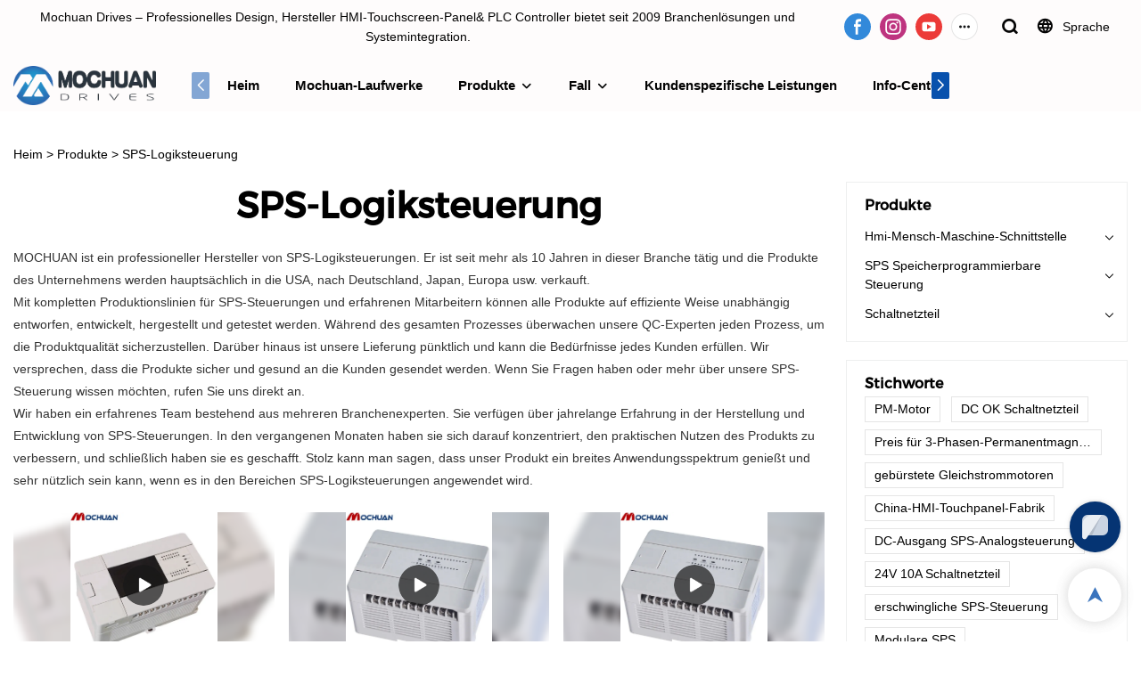

--- FILE ---
content_type: text/html; charset=UTF-8
request_url: https://www.mochuan-drives.com/de/page-plc-logic-controller
body_size: 64149
content:
<!DOCTYPE html>
<html lang="de">
<head>
    <meta charset="UTF-8">
    <title>SPS-Steuerung Hersteller | MOCHUAN</title>
    <meta name="viewport" content="width=device-width,initial-scale=1.0,minimum-scale=1.0,maximum-scale=1.0,user-scalable=no">
    <meta http-equiv="X-UA-Compatible" content="ie=edge">
    <meta name="keywords" content="">
    <meta name="description" content="ist das beste Unternehmen für SPS-Logiksteuerungen in China. Finden Sie die beste SPS-Steuerung 2020&amp; 2021 für Hersteller von SPS-Logiksteuerungen in MOCHUAN. Willkommen zu erkundigen.">
    <meta property="og:title" content="SPS-Steuerung Hersteller | MOCHUAN" />
    <meta property="og:description" content="ist das beste Unternehmen für SPS-Logiksteuerungen in China. Finden Sie die beste SPS-Steuerung 2020&amp; 2021 für Hersteller von SPS-Logiksteuerungen in MOCHUAN. Willkommen zu erkundigen." />
    <meta property="og:url" content="https://www.mochuan-drives.com/de/page-plc-logic-controller" />
            <meta name="imgCover" content="" />
        <meta property="og:image" content="" />
                                <meta property="og:type" content="video">
        <meta property="og:video:url" content="https://www.mochuan-drives.com/de/page-plc-logic-controller">
                        <meta property="og:video:secure_url" content="https://www.mochuan-drives.com/de/page-plc-logic-controller">
        <meta property="og:video:type" content="text/html">
        <meta property="og:video:tag" content="">
    
        <meta name="google-site-verification" content="2yruPLqY-3lKWYllT9XTAb9blJaTYK4YxVvD4knBN10" />
<meta name="yandex-verification" content="f2ed4261ddbce389" />
                <meta name="csrf-ip" content="107.155.1.226">
        <meta name="csrf-token" content="qQgCL4t3Scbdu0XYereaDz0wZEQAHNIjSt7zUfO2">
        <meta http-equiv="x-dns-prefetch-control" content="on">
        <link rel="canonical" href="https://www.mochuan-drives.com/de/page-plc-logic-controller" />
        <link rel="preconnect" href="https://www.mochuan-drives.com/de/page-plc-logic-controller">
    <link rel="preconnect" href="https://img001.video2b.com">
        <link rel="dns-prefetch" href="https://www.mochuan-drives.com/de/page-plc-logic-controller">
    <link rel="dns-prefetch" href="https://img001.video2b.com">
    <link rel="dns-prefetch" href="https://www.googleadservices.com">
    <link rel="dns-prefetch" href="https://www.googletagmanager.com">
    <link rel="dns-prefetch" href="https://www.google-analytics.com">
    <link rel="dns-prefetch" href="https://g.alicdn.com">
    <!--<link/>-->
                        <link rel="alternate" hreflang="de" href="https://www.mochuan-drives.com/de/page-plc-logic-controller"/>
                    <link rel="alternate" hreflang="en" href="https://www.mochuan-drives.com/page-plc-logic-controller"/>
                    <link rel="alternate" hreflang="es" href="https://www.mochuan-drives.com/es/page-plc-logic-controller"/>
                    <link rel="alternate" hreflang="fr" href="https://www.mochuan-drives.com/fr/page-plc-logic-controller"/>
                    <link rel="alternate" hreflang="it" href="https://www.mochuan-drives.com/it/page-plc-logic-controller"/>
                    <link rel="alternate" hreflang="pt" href="https://www.mochuan-drives.com/pt/page-plc-logic-controller"/>
                    <link rel="alternate" hreflang="ru" href="https://www.mochuan-drives.com/ru/page-plc-logic-controller"/>
                    <link rel="alternate" hreflang="th" href="https://www.mochuan-drives.com/th/page-plc-logic-controller"/>
                <link rel="icon" href="https://img001.video2b.com/1736/file1665970454411.png" type="image/x-icon" />
    <link rel="shortcut icon" href="https://img001.video2b.com/1736/file1665970454411.png" type="image/x-icon" />
        <script>
        window.dataLayer = window.dataLayer || [];
        function gtag(){dataLayer.push(arguments);}
        gtag('consent', 'default', {
            'ad_storage': 'granted',
            'ad_user_data': 'granted',
            'ad_personalization': 'granted',
            'analytics_storage': 'granted'
        });
        console.log('granted_ad_storage_cookie init:','granted');
    </script>
    <script type="application/ld+json">[
    {
        "@context": "https:\/\/schema.org",
        "@type": "Organization",
        "url": "https:\/\/www.mochuan-drives.com",
        "logo": "https:\/\/img001.video2b.com\/1736\/file1665970450625.png",
        "name": "Wuxi Mochuan Drives Technology Co.,Ltd",
        "alternateName": "MOCHUAN",
        "contactPoint": {
            "@type": "ContactPoint",
            "telephone": "+86 0510 82718201",
            "email": "mochuan01@mochuan-drives.com"
        },
        "sameAs": [
            "https:\/\/www.facebook.com\/mochuandrivesHMIPLC",
            "https:\/\/instagram.com\/mochuan_drives",
            "https:\/\/www.youtube.com\/@mochuan-drives",
            "https:\/\/linkedin.com\/company\/mochuandrives",
            "https:\/\/www.tiktok.com\/@mochucuf3w1",
            "https:\/\/www.tiktok.com\/@mochuandrives_smps"
        ]
    },
    {
        "@context": "https:\/\/schema.org",
        "@type": "BreadcrumbList",
        "itemListElement": [
            {
                "@type": "ListItem",
                "position": 1,
                "name": "Heim",
                "item": "https:\/\/www.mochuan-drives.com\/de"
            },
            {
                "@type": "ListItem",
                "position": 2,
                "name": "Produkte",
                "item": "https:\/\/www.mochuan-drives.com\/de\/products"
            },
            {
                "@type": "ListItem",
                "position": 3,
                "name": "SPS-Logiksteuerung",
                "item": "https:\/\/www.mochuan-drives.com\/page-plc-logic-controller"
            }
        ]
    },
    {
        "@context": "https:\/\/schema.org",
        "@type": "NewsArticle",
        "headline": "SPS-Logiksteuerung",
        "datePublished": "2023-01-06T01:12:52+08:00",
        "dateModified": "2023-01-06T01:12:52+08:00",
        "author": [
            {
                "@type": "Organization",
                "name": "MOCHUAN",
                "url": "https:\/\/www.mochuan-drives.com"
            }
        ]
    }
]</script>
    <!-- css -->
    <link rel="stylesheet" href="/css/common_3.css?v=1717671614">
    <style>
        .iconfenxiang_boxs_m ul {
            flex-wrap: wrap;
        }

        .iconfenxiang_boxs_m li {
            margin-bottom: 8px;
        }

        .iconfenxiang_boxs_m .iconfenxiang_wauto {
            margin: 0 -6px
        }

        .iconfenxiang_boxs_m .iconfenxiang_wauto li:first-child {
            padding-left: 6px;
        }
        .cookie-tip {
            position: fixed;
            bottom: 0;
            left: 0;
            right: 0;
            z-index: 1001;
            background: rgba(0,0,0,.8);
            color:#fff;
            transition:.3s;
            display:flex;
            align-items: center;
            justify-content: center;
            padding:24px 9px;
            min-height: 80px;
        }

        .cookie-tip--hidden {
            opacity: 0;
            transform: translateY(300px)
        }

        .cookie-tip__container {flex-grow: 1;display: flex;align-items: center;width: 100%;margin: 0;}

        .cookie-tip__text {flex-grow: 1;margin-right: 24px;}

        .cookie-tip__btn {
            margin: -4px 5px;
        }
        .cookie-tip__flex {
            display: flex;
            justify-content: space-between;
        }

        @media (max-width:768px) {
            .cookie-tip__container {
                flex-direction:column;
            }

            .cookie-tip__text{
                align-self:stretch;
                margin:0 0 20px
            }
        }

        .bottom-inquiry-box {
            position: fixed;
            top: 0;
            left: 0;
            width: 100%;
            height: 100%;
            z-index: 99998;
            transition: .3s;
        }

        .bottom-inquiry-box--hidden {
            visibility: hidden;
            opacity: 0;
        }

        .bottom-inquiry-box__bg {
            position: absolute;
            top: 0;
            left: 0;
            width: 100%;
            height: 100%;
            background: rgba(0,0,0,.4);
        }

        .bottom-inquiry-box__form {
            position: absolute;
            background: #fff;
            border-radius: 16px 16px 0 0;
            box-shadow: 0 0 8px rgba(0,0,0,.1);
            top:48px;
            left: 0;
            width: 100%;
            bottom: 0;
            color: rgba(0,0,0,.8);
            display: flex;
            flex-direction: column;
            transition: .2s;
        }

        .bottom-inquiry-box--hidden .bottom-inquiry-box__form {
            transform: translateY(100%);
        }

        .bottom-inquiry-box__close {
            position: absolute;
            top: 10px;
            right: 10px;
            padding: 10px;
            background: transparent;
            outline: 0;
            border: 0;
            border-radius: 0;
            color: rgba(0,0,0,.8);
            transition: .3s;
            cursor: pointer;
        }

        .bottom-inquiry-box__title {
            font-weight: 700;
            font-size: 16px;
            margin: 16px 20px 8px;
        }

        .bottom-inquiry-box__scroll {
            overflow: auto;
            padding: 0 20px;
        }

        .bottom-inquiry-box__label {
            display: block;
            margin: 12px 0 20px;
            position: relative;
        }

        .bottom-inquiry-box__label--error {
            color: #ff4000;
        }

        .bottom-inquiry-box__input {
            width: 100%;
            display: block;
            padding: 9px 0;
            font-size: 14px;
            line-height: 1.5;
            border: 0;
            border-bottom: 1px solid rgba(0,0,0,.1);
            border-radius: 0;
            outline: 0;
            color: inherit;
            transition: .3s;
            resize: none;
        }

        .bottom-inquiry-box__input:hover,.bottom-inquiry-box__input:focus {
            border-color: var(--c-color);
        }

        .bottom-inquiry-box__label--error .bottom-inquiry-box__input {
            border-color: currentColor;
        }

        .bottom-inquiry-box__input::-webkit-input-placeholder {
            color: transparent;
            transition: .2s;
        }

        .bottom-inquiry-box__input:focus::-webkit-input-placeholder, .js-select-open .bottom-inquiry-box__input::-webkit-input-placeholder {
            color: rgba(0,0,0,.4);
        }

        .bottom-inquiry-box__tip {
            position: absolute;
            top: 9px;
            left: 0;
            opacity: .55;
            transition: .2s;
            transform-origin: left;
        }

        :required+.bottom-inquiry-box__tip:before {
            content: '*';
            color: #ff4000;
        }

        .bottom-inquiry-box__input:focus+.bottom-inquiry-box__tip,.bottom-inquiry-box__input--active+.bottom-inquiry-box__tip, .js-select-open .bottom-inquiry-box__tip {
            transform: translateY(-1.5em) scale(.85);
        }

        .bottom-inquiry-box__error {
            position: absolute;
            top: -1.5em;
            margin-top: 9px;
            right: 0;
            opacity: 0;
            visibility: hidden;
            transition: .2s;
        }

        .bottom-inquiry-box__label--error .bottom-inquiry-box__error {
            visibility: visible;
            opacity: 1;
        }

        .bottom-inquiry-box__attachment {
            color: rgba(0,0,0,.4);
            margin: 20px 0;
        }

        .bottom-inquiry-box__attachment-box {
            display: flex;
        }

        .bottom-inquiry-box__file {
            width: 100px;
            height: 100px;
            border: 1px dashed;
            position: relative;
            overflow: hidden;
            margin-top: 4px;
            cursor: pointer;
            display: flex;
            align-items: center;
            justify-content: center;
            margin-right: 20px;
            cursor: pointer;
        }

        .bottom-inquiry-box__file:before {
            content: '+';
            font-size: 40px;
        }

        .bottom-inquiry-box__file:hover {
            color: rgba(0,0,0,.8);
        }

        .bottom-inquiry-box__file input {
            opacity: 0;
            position: absolute;
        }

        .bottom-inquiry-box__attachment-box .attachment_ul {
            flex-grow: 1;
        }

        .bottom-inquiry-box__attachment-box .attachment_ul .file_txt{padding-right:140px;position:relative;overflow:hidden;text-overflow:ellipsis;white-space:nowrap;line-height:20px;max-width:100%;height:20px;display: block;}
        .bottom-inquiry-box__attachment-box .attachment_ul .operations{position:absolute;top:0;right:0;width:140px;padding-left:20px;}


        .bottom-inquiry-box__subscribe {
            margin-bottom: 16px;
        }

        .bottom-inquiry-box__check {
            vertical-align: middle;
            margin-right: 4px;
            margin-bottom: 2px;
        }

        .bottom-inquiry-box__btn {
            display: block;
            height: 36px;
            line-height: 36px;
            color: #fff;
            border: 0;
            padding: 0;
            border-radius: 6px;
            outline: 0;
            transition: .3s;
            cursor: pointer;
            margin: 8px 20px 16px;
            flex-shrink: 0;
        }

        .bottom-inquiry-box__btn:hover,.bottom-inquiry-box__btn:focus,.bottom-inquiry-box__close:hover,.bottom-inquiry-box__close:focus {
            opacity: .8;
        }

        .bottom-inquiry-box__btn:active,.bottom-inquiry-box__close:active {
            opacity: 1;
        }

        .external-chat-box {
            position: fixed;
            top: 50%;
            left:0;
            transform: translateY(-50%);
            width: 48px;
            padding: 4px 8px;
            background: rgba(0,0,0,.35);
            border-radius: 0 4px 4px 0;
            transition: .2s;
            z-index: 9999;
        }

        .external-chat-box--collapse {
            transform: translateY(-50%) translateX(-100%);
        }

        .external-chat-box__toggle {
            position: absolute;
            top: 50%;
            left: 100%;
            border-radius: 0 4px 4px 0;
            color: #fff;
            background: inherit;
            margin-top: -20px;
            padding: 0 4px;
            line-height: 40px;
            font-size: 14px;
            cursor: pointer;
            /*transition: .3s;*/
            border: 0;
            outline: 0;
        }

        .external-chat-box__toggle:hover,.external-chat-box__toggle:focus {
            /* background-color: rgba(0,0,0,.45); */
        }

        .external-chat-box__item {
            display: block;
            text-decoration: none;
            width: 32px;
            height: 32px;
            margin: 12px 0;
            background: center no-repeat;
            border-radius: 99px;
            transition: .3s;
        }

        .external-chat-box__item--qq {
            background-color: #1890ff;
            background-image: url(/images/chat-icons/qq.svg);
            background-size: 14px;
        }

        .external-chat-box__item--qq:hover,.external-chat-box__item--qq:focus {
            background-color: #40a9ff;
        }

        .external-chat-box__item--wechat {
            background-color: #46bb36;
            background-image: url(/images/chat-icons/wechat.svg);
            background-size: 17px;
        }

        .external-chat-box__item--wechat:hover,.external-chat-box__item--wechat:focus {
            background-color: #70ca63;
        }

        .external-chat-box__item--skype {
            background-color: #00aff0;
            background-image: url(/images/chat-icons/skype.svg);
            background-size: 16px;
        }

        .external-chat-box__item--skype:hover,.external-chat-box__item--skype:focus {
            background-color: #30c8f3;
        }

        .external-chat-box__item--whatsapp {
            background-color: #1dd367;
            background-image: url(/images/chat-icons/whatsapp.svg);
            background-size: 18px;
        }

        .external-chat-box__item--whatsapp:hover,.external-chat-box__item--whatsapp:focus {
            background-color: #44e388;
        }

        .external-chat-popup {
            position: fixed;
            top: 0;
            left: 0;
            width: 100%;
            height: 100%;
            z-index: 9999;
            transition: .3s;
        }

        .external-chat-popup--hidden {
            visibility: hidden;
            opacity: 0;
        }

        .external-chat-popup__bg {
            position: absolute;
            top: 0;
            left: 0;
            width: 100%;
            height: 100%;
            background: rgba(0,0,0,.4);
        }

        .external-chat-popup__dialog {
            width: 300px;
            max-width: 100%;
            margin: 15vh auto;
            padding: 30px;
            background: #fff;
            text-align: center;
            position: relative;
            border-radius: 2px;
            box-shadow: 0 4px 14px rgba(0,0,0,.06), 0 0 6px rgba(0,0,0,.1);
            transition: .2s;
        }

        .external-chat-popup--hidden .external-chat-popup__dialog {
            transform: translateY(-100%);
        }

        .external-chat-popup__text {
            font-size: 18px;
            margin-bottom: 20px;
        }
    </style>
    
        <style link-color-css>:root {--c-color:#ff5100;--c-line-height:1.4;--c-font-size:14px;}a:hover,.font-color-a a,.font-color-a a:hover,.font-color,.font-color-hover:hover,.font-color-before:before,.font-color-hover-before:hover:before,.font-color-after:after,.font-color-hover-after:hover:after{color:var(--c-color)!important}.border_color,.border-color,.btn-primary:focus,.btn-primary,.btn-primary:hover,.border-color-a a,.border-color-a a:hover,.border-color-hover:hover,.border-color-before:before,.border-color-hover-before:hover:before,.border-color-after:after,.border-color-hover-after:hover:after{border-color:var(--c-color)!important;}.bg-color,.btn-primary,.btn-primary:hover,.bg-color-a a,.bg-color-a a:hover,.bg-color-hover:hover,.bg-color-before:before,.bg-color-hover-before:hover:before,.bg-color-after:after,.bg-color-hover-after:hover:after{background-color:var(--c-color)!important}.bg-color-h a{color:var(--c-color)!important}.bg-color-h a:hover{background-color:var(--c-color)!important;color:#fff !important;}.swiper-pagination-bullet:hover,.swiper-pagination-bullet-active{background-color:var(--c-color)!important}.btn-bg:hover,.tem-btn-1,.tem-btn-2,.tem-btn-3,.tem-btn-4,.tem-btn-5,.tem-btn-6,.tem-btn-7,.tem-btn-8,.tem-btn-9{color:var(--c-color)!important}.btn-bg,.tem-btn-1,.tem-btn-2,.tem-btn-3,.tem-btn-4,.tem-btn-5,.tem-btn-6,.tem-btn-7,.tem-btn-8,.tem-btn-9,.tem01-page .pagination>.active>a,.tem01-page .pagination>.active>span,.tem01-page .pagination>.active>a:hover,.tem01-page .pagination>.active>span:hover,.tem01-page .pagination>.active>a:focus,.tem01-page .pagination>.active>span:focus{border-color:var(--c-color)}.btn-bg,.btn-bg:hover,.tem-btn-3:before,.tem-btn-4:before,.tem-btn-5:before,.tem-btn-6:before,.tem-btn-7:before,.tem-btn-7:after,.tem-btn-8:before,.tem-btn-8:after,.tem-btn-9:before,.tem-btn-9:after,.tem01-page .pagination>.active>a,.tem01-page .pagination>.active>span,.tem01-page .pagination>.active>a:hover,.tem01-page .pagination>.active>span:hover,.tem01-page .pagination>.active>a:focus,.tem01-page .pagination>.active>span:focus{background-color:var(--c-color)}.tem-btn-1,.tem-btn-2{background:-webkit-linear-gradient(left,var(--c-color),var(--c-color)) no-repeat;background:linear-gradient(to right,var(--c-color),var(--c-color)) no-repeat}.tem-btn-1:hover,.tem-btn-2:hover,.tem-btn-3:hover,.tem-btn-4:hover,.tem-btn-5:hover,.tem-btn-6:hover,.tem-btn-7:hover,.tem-btn-8:hover,.tem-btn-9:hover,.tem01-page .pagination>.active>a,.tem01-page .pagination>.active>span,.tem01-page .pagination>.active>a:hover,.tem01-page .pagination>.active>span:hover,.tem01-page .pagination>.active>a:focus,.tem01-page .pagination>.active>span:focus{color:#FFF}.btn-bg:hover{border-color:#FFF}.swiper-container .swiper-pagination-bullet{background:#bbb;opacity:.5;}.swiper-pagination-bullet-active{opacity:1!important;}[playback_mode="current"]+.video_js_play_btn{z-index: 24!important}[playback_mode="global"]+.video_js_play_btn{z-index: 24!important}[playback_mode="popup"]+.video_js_play_btn{z-index: 24!important}[playback_mode="current"]~.prism-player{z-index: 24!important}[playback_mode="global"]~.prism-player{z-index: 24!important}[playback_mode="popup"]~.prism-player{z-index: 24!important}</style><style>:root{--c-color:rgba(8, 81, 173, 1)}.container{max-width:1440px}.top_title,.title{font-family:Montserrat-Regular-8,Arial,myanmar_font}body,html,.body_color_bgs{font-family:Arial,Arial,myanmar_font}:root {                --btn-style-deep:solid;--btn-color-deep:#fff;--btn-bg-color-deep:var(--c-color);--btn-border-color-deep:var(--c-color);--btn-radius-deep:0px;--btn-width-deep:1px;                --btn-style-shallow:solid;--btn-color-shallow:var(--c-color);--btn-bg-color-shallow:#fff;--btn-border-color-shallow:#fff;--btn-radius-shallow:0px;--btn-width-shallow:1px;                }.btn[btn-types="shallow"]{color:rgba(255, 255, 255, 1);font-size:14px;border-top:none!important;border-left:none!important;padding-top:14px;border-color:rgba(0,0,0,0);border-right:none!important;border-style:solid;border-width:1px;padding-left:38px;border-bottom:none!important;padding-right:38px;padding-bottom:14px;background-color:rgba(5, 52, 115, 1);border-top-left-radius:0px;border-top-right-radius:0px;border-bottom-left-radius:0px;border-bottom-right-radius:0px;}.btn[btn-types="deep"]{color:#FFFFFF;font-size:14px;border-top:none!important;border-left:none!important;padding-top:14px;border-color:rgba(0,0,0,0);border-right:none!important;border-style:solid;border-width:1px;padding-left:38px;border-bottom:none!important;padding-right:38px;padding-bottom:14px;background-color:#053473;border-top-left-radius:0px;border-top-right-radius:0px;border-bottom-left-radius:0px;border-bottom-right-radius:0px;}:root {                --inp-style-deep:solid;--inp-color-deep:var(--c-color);--inp-bg-color-deep:transparent;--inp-border-color-deep:var(--c-color);--inp-radius-deep:0;--inp-width-deep:0 0 1px 0;                --inp-style-shallow:solid;--inp-color-shallow:#fff;--inp-bg-color-shallow:transparent;--inp-border-color-shallow:#fff;--inp-radius-shallow:0;--inp-width-shallow:0 0 1px 0;                }.form_inp[inp-types="shallow"]{color:rgba(119, 119, 119, 1);font-size:14px;border-top:none!important;border-left:none!important;border-color:rgba(255, 111, 97, 1);border-right:none!important;border-style:solid;border-bottom:none!important;background-color:rgba(255, 255, 255, 1);border-top-left-radius:0px;border-top-right-radius:0px;border-bottom-left-radius:0px;border-bottom-right-radius:0px;}.form_inp[inp-types="deep"]{color:rgba(119, 119, 119, 1);font-size:14px;border-top:none!important;border-left:none!important;border-color:rgba(0,0,0,0);border-right:none!important;border-style:solid;border-bottom:none!important;background-color:rgba(244, 249, 255, 1);border-top-left-radius:0px;border-top-right-radius:0px;border-bottom-left-radius:0px;border-bottom-right-radius:0px;}.share_fun_box{display:none;}.share_fun_box2 ul li[data-network="share"]{display:none;}[direction]{align-items:stretch;}.there_video_icons{background-image:url(/images/video_play_1.png);}.there_video_icons{opacity:1;}</style><style mos-id="v6204664d81660">.tem01_copyright{text-align:center;padding-top:10px;padding-bottom:10px;border-top:1px solid rgba(144,144,144,.2);}#v6204664d81660{background-color:rgba(0, 16, 37, 1);color:rgba(255, 255, 255, 0.7);text-align:center;}#v6204664d81660 .container{}</style>    <style mos-id="v63059eea30a6a">    .flex {display: flex; align-items: center; justify-content: start;}    .tem_footer_section_02 {padding: 20px 0; background: #000; color: #fff;}    .tem_footer_02 {position: relative;}    .tem_footer_02 .iconfenxiang_boxs_m{padding-bottom: 20px;}    .tem_footer_02 .iconfenxiang_boxs_m .go_fast {color: inherit;}    .tem_footer_02 .footer_li {flex: 1; padding-right: 90px; position: relative;}    .tem_footer_02 .footer_li:last-child {padding-right: 0;}    .tem_footer_02 .li_head {font-size: 16px; font-weight: bold; margin-bottom: 10px;}    .tem_footer_02 .con_ul {font-size: 14px; line-height: 26px;}    .tem_footer_02 .con_ul a {display: initial;}    .tem_footer_02 .iconfenxiang_boxs {display: none; padding-right: 10px;}    .tem_footer_02 .btn_con_box {margin-top: 10px; color: #fff;}    .tem_footer_02 .btn {padding: 5px 40px;}    .tem_footer_02 .lan_a {padding-top: 10px;}    .tem_footer_02 .lan_a a {display: initial; cursor: pointer;}    .tem_footer_02 .sitemap {        font-size: 14px;        letter-spacing: 0;        font-weight: 400;    }    .tem_footer_02 .sitemap-line {        display: inline-block;        width: 1px;        height: 16px;        background-color: rgba(216,216,216,.5);        margin: 0 8px;    }    @media (min-width: 768px){      /* .tem_footer_02 .iconfenxiang_boxs_m {display: none !important;} */      .tem_footer_02 .footer_ul {display: flex; align-items: start; flex-wrap: wrap;}      .tem_footer_02 .sitemap-box {display: none;}    }    @media (max-width: 770px){      .tem_footer_02 .iconfenxiang_boxs_m {justify-content: center;}      .tem_footer_02 .footer_ul {display: none !important;}    }    #v63059eea30a6a{background-color:rgba(0, 16, 37, 1);color:rgba(255, 255, 255, 0.7);padding-top:4vw;padding-bottom:4vw;}#v63059eea30a6a .container{}#v63059eea30a6a .btn_box{text-align:left}  </style>              <style mos-id="v6975f26202c2e">    .public_inquiry_tem_1{position:relative;color:#fff;}    .public_inquiry_tem_1 .top_text{position:relative;}    .public_inquiry_tem_1 .top_title{margin-bottom:16px;}    .public_inquiry_tem_1 .top_details{margin-bottom:40px;}    .public_inquiry_tem_1 .con{position:relative;overflow:hidden;}    @media (max-width:768px){    .public_inquiry_tem_1 .top_title{margin-bottom:10px;}    .public_inquiry_tem_1 .top_details{margin-bottom:20px;}    }    .public_inquiry_tem_1 input.enquiry_inp_placeholder::-webkit-input-placeholder,    .public_inquiry_tem_1 textarea.enquiry_inp_placeholder::-webkit-input-placeholder {color:transparent;font-size:12px;}    .public_inquiry_tem_1 input.enquiry_inp_placeholder:-moz-placeholder,    .public_inquiry_tem_1 textarea.enquiry_inp_placeholder:-moz-placeholder {color:transparent;font-size:12px;}    .public_inquiry_tem_1 input.enquiry_inp_placeholder::-moz-placeholder,    .public_inquiry_tem_1 textarea.enquiry_inp_placeholder::-moz-placeholder {color:transparent;font-size:12px;}    .public_inquiry_tem_1 input.enquiry_inp_placeholder:-ms-input-placeholder,    .public_inquiry_tem_1 textarea.enquiry_inp_placeholder:-ms-input-placeholder {color:transparent;font-size:12px;}    .public_inquiry_tem_1 input.enquiry_inp_placeholder:focus::-webkit-input-placeholder,    .public_inquiry_tem_1 textarea.enquiry_inp_placeholder:focus::-webkit-input-placeholder,    .public_inquiry_tem_1 textarea.enquiry_inp_placeholder:focus::-webkit-input-placeholder,    .public_inquiry_tem_1 .js-select-open input.enquiry_inp_placeholder::-webkit-input-placeholder,    .public_inquiry_tem_1 .js-select-open textarea.enquiry_inp_placeholder::-webkit-input-placeholder {color:inherit;opacity:.6;}    .public_inquiry_tem_1 input.enquiry_inp_placeholder:focus:-moz-placeholder,    .public_inquiry_tem_1 textarea.enquiry_inp_placeholder:focus:-moz-placeholder,    .public_inquiry_tem_1 .js-select-open input.enquiry_inp_placeholder:-moz-placeholderr,    .public_inquiry_tem_1 .js-select-open textarea.enquiry_inp_placeholder:-moz-placeholder {color:inherit;opacity:.6;}    .public_inquiry_tem_1 input.enquiry_inp_placeholder:focus::-moz-placeholder,    .public_inquiry_tem_1 textarea.enquiry_inp_placeholder:focus::-moz-placeholder,    .public_inquiry_tem_1 .js-select-open input.enquiry_inp_placeholder::-moz-placeholderr,    .public_inquiry_tem_1 .js-select-open textarea.enquiry_inp_placeholder::-moz-placeholder {color:inherit;opacity:.6;}    .public_inquiry_tem_1 .js-select-open .enquiry_inp_placeholder:-ms-input-placeholder {color:inherit;opacity:.6;}    .public_inquiry_tem_1 .enquiry_box{position:relative;}    .public_inquiry_tem_1 .enquiry_box .row_small{margin-left:-10px;margin-right:-10px;overflow:hidden;}    .public_inquiry_tem_1 .enquiry_box .row_small li{padding-left:10px;padding-right:10px;width:50%;float: left;margin-bottom:15px;}    .public_inquiry_tem_1 .enquiry_box .row_small .li-fill{width: 100%;}    .public_inquiry_tem_1 .enquiry_box .enquiry_label{padding:24px 8px 8px;display:block;position:relative;user-select:none}    .public_inquiry_tem_1 .enquiry_box .enquiry_inp{background:0 0;border:none;outline:0;color:inherit;height:20px;display:block;width:100%;font-size:inherit;box-shadow:none}    .public_inquiry_tem_1 .enquiry_box textarea.enquiry_inp{height:auto;resize:none}    .public_inquiry_tem_1 .enquiry_box .required_span{position:absolute;height:20px;line-height:20px;left:8px;top:15px;display:block;pointer-events:none;transition:.1s;opacity:.8;font-size:14px;}    .public_inquiry_tem_1 .enquiry_box .enquiry_inp:focus+.required_span,.public_inquiry_tem_1 .enquiry_box .enquiry_label.js-select-open .required_span{top:4px;font-size:12px;}    .public_inquiry_tem_1 .enquiry_box .enquiry_inp[required]+.required_span::before{content:"*";color:red}    .public_inquiry_tem_1 .enquiry_box .enquiry_label.active .required_span{top:4px;opacity:.6;font-size:12px;}    .public_inquiry_tem_1 .enquiry_box .enquiry_btn_box{text-align:center;padding:20px 0;}    .public_inquiry_tem_1 .enquiry_box .enquiry_btn_box .read_more_a{background:0 0}    .public_inquiry_tem_1 .enquiry_box .required_tips{margin:0;position:absolute;right:20px;top:0;font-size:12px;display:none;pointer-events:none;padding:0 8px;}    .public_inquiry_tem_1 .enquiry_box .enquiry_label.errors .required_tips{display:block}    .public_inquiry_tem_1 .enquiry_box .enquiry_label.errors{border-color:#d90000;color:#d90000;}    @media (max-width:1024px){    .public_inquiry_tem_1 .enquiry_box .enquiry_btn_box{padding:20px 0}    .public_inquiry_tem_1 .enquiry_box .enquiry_btn_box .read_more_a{width:100%}    }    @media (max-width:768px){    .public_inquiry_tem_1 .enquiry_box .row_small li{width:100%;}    }        </style>                <style mos-id="v6975f26202bfd">    .tem_data_list_6 .ai_products_list_box{line-height:1.4;position:relative;}    .tem_data_list_6 .ai_products_list_box .bread{padding:20px 0;}    .tem_data_list_6 .ai_products_list_box .bread li{display: inline-block;}    .tem_data_list_6 .ai_products_list_box .text_box h1{font-size:48px;padding:20px 0 40px;text-align:center;margin:0;}    .tem_data_list_6 .ai_products_list_box a{color: inherit;}    .tem_data_list_6 .ai_products_list_ul{position: relative;padding-bottom:30px;overflow:hidden;}    .tem_data_list_6 .ai_products_list_ul a{display: block;}    .tem_data_list_6 .ai_products_list_ul ul{margin:0;display: flex;flex-wrap: wrap;width:auto;margin-left:-8px;margin-right:-8px;}    .tem_data_list_6 .ai_products_list_ul li{padding:8px;margin:0;}    .tem_data_list_6 .ai_products_list_ul .text{padding:0px;padding-top:10px;}    .tem_data_list_6 .ai_products_list_ul .text .title{font-size: 16px;margin-bottom:6px;width: 100%;overflow: hidden;text-overflow: ellipsis;-webkit-line-clamp: 2; display: -webkit-box;-webkit-box-orient: vertical;}    .tem_data_list_6 .ai_products_list_ul .text .describe{font-size: 14px;font-weight: 400;width: 100%;overflow: hidden;text-overflow: ellipsis;-webkit-line-clamp: 2;display: -webkit-box;-webkit-box-orient: vertical;}    .tem_data_list_6 .ai_products_list_ul .text .date{font-size:12px;opacity:.6;padding-top:6px;}    /* .tem_data_list_6 .ai_products_list_ul .img_par{background-image:none !important;} */    @media (max-width: 1024px){    .tem_data_list_6 .ai_products_list_box .bread{padding:10px 0;}    .tem_data_list_6 .products_ul_box{padding-left:0 !important;}    }    @media (max-width: 768px){    .tem_data_list_6 .ai_products_list_ul ul li{display: block;width:100%;max-width:none;}    .tem_data_list_6 .ai_products_list_box .text_box h1{font-size:18px;padding:0 0 20px;}    }    .tem_data_list_6 .news_details_left_block{box-shadow: 0px 0px 9px 1px rgba(0, 0, 0, 0.1);border-radius: 6px;margin-bottom:20px;background-color:#fff;}    .tem_data_list_6 .li_container{position:relative;display:flex;}    .tem_data_list_6 .li_container.left_none .products_ul_box{padding-left:0;}    .tem_data_list_6 .right_navigation_menus{padding:10px 0px;}    .tem_data_list_6 .news_details_left_block.right_navigation_menus h2{padding:10px 20px;}    .tem_data_list_6 .right_nav{position:relative;}    .tem_data_list_6 .right_nav li{position:relative;}    .tem_data_list_6 .right_nav .text{position:relative;overflow:hidden;padding-right:20px;transition:.3s;}    .tem_data_list_6 .right_nav li>.text:hover{background-color:rgba(144,144,144,.1);}    .tem_data_list_6 .right_nav a{position:relative;max-width:100%;overflow:hidden;display:block;padding-left:20px;padding-right:40px;padding-top:10px;padding-bottom:10px;}    .tem_data_list_6 .right_nav .i_con{position:absolute;width:20px;height:20px;line-height:20px;text-align:center;top:50%;margin-top:-10px;right:20px;transition:.3s;}    .tem_data_list_6 .right_nav .nav_ul{display:none;padding-left:0px;}    .tem_data_list_6 .right_nav>li.active> .text{font-weight:bold;}    .tem_data_list_6 .right_nav li.active.xia{background-color:rgba(144,144,144,.1);}    .tem_data_list_6 .right_nav li.active> .text{font-weight:bold;}    .tem_data_list_6 .right_nav li.active> .text .i_con{transform:rotate(90deg);}    .tem_data_list_6 .right_nav li.xia> .text{padding:0px 40px 0px 20px;}    .tem_data_list_6 .right_nav li.xia> .text a{padding:10px 0;display:inline-block;}    .tem_data_list_6 .products_ul_box{flex:1;overflow: hidden;}    .tem_data_list_6 .products_ul_box .products_text h1{padding:20px 0;text-align:center;}    .tem_data_list_6 .products_ul_box .products_text .describe{font-size: 14px;margin-bottom:15px;opacity:.8;}    .tem_data_list_6 .products_ul_box .products_text .describe p{margin:0;}    .li_container__right {        width: 340px;    }    .li_container__recommended {        padding: 20px 0 0 24px;        top: 0;        position: sticky;    }    .recommended-box {        margin-bottom: 20px;        border: 1px solid #eeefef;        padding: 14px 20px;    }    .recommended-box__list {        margin: 6px -20px 0;    }    .recommended-box__item {        display: flex;        transition: .3s;        justify-content: space-between;    }    .recommended-box__item:hover {        background-color: #eeefef;    }    .recommended-box__link {        padding: 6px 20px;    }    .recommended-box__link--grow {        flex-grow: 1;    }    .recommended-box__arrow {        text-align: right;        padding: 6px 12px;        line-height: 1.25;        align-self: center;        flex-grow: 1;    }    .recommended-box__sub {        display: none;    }    .recommended-box__tag-box {        display: inline-block;        padding: 2px 8px 2px 0;        max-width:100%;    }    .recommended-box__tag {        display: block;        padding: 3px 10px;        border: 1px solid rgba(0, 0, 0, 0.1);        overflow: hidden;        white-space: nowrap;        text-overflow: ellipsis;    }    @media (max-width: 768px){        .tem_data_list_6 .li_container {flex-direction:column;}        .li_container__right {width: auto;}        .li_container__recommended {            position: static;            padding: 0;        }    }        </style>                <style mos-id="v63f8577fd87f0">    .head_sousuos_active{overflow:hidden;}    ._header{width:100%;position:relative;height:0;z-index:999;color:#fff;font-size:16px;background-color:#000;padding-top:112px;}    ._header ul,    ._header li{margin:0;}    ._header_box{position:absolute;left:0;top:0;width:100%;}    ._header_con--bottom {padding-top:6px;padding-bottom:6px;}    .iconfenxiang_boxs{padding-right:10px;}    ._head_top{line-height:40px;min-height:40px;position:relative;display: flex;}    ._head_top .head_h1{        text-align: center;        overflow:hidden;        display: -webkit-box;        text-overflow: ellipsis;        -webkit-box-orient: vertical;        -webkit-line-clamp: 2;        font-size:14px;        line-height: 22px;        margin:8px 0;        padding-right: 20px;        flex-grow: 1;        font-weight:500;    }    ._header__actions {display: flex;}    ._head_top .icon_bx{display:flex;align-items: center;position: relative;}    ._head_top .icon_bx.iconfenxiang_boxs{align-self: center;}    ._head_top .head_i{cursor:pointer;display:inline-block;width:40px;height:40px;line-height:40px;text-align:center;font-size:20px;font-weight:bold;}    ._head_bottom{position: relative;display: flex;justify-content: space-between;}    ._header .logo{height:60px;padding-right:40px;width:200px;line-height:60px;font-size:0;position: relative;}    ._header .logo a{display:flex;height:100%;width:100%;align-items: center;}    ._header .logo img{max-height:100%;vertical-align:middle;object-fit:contain}    ._header nav{position: absolute;top: -6px;right: 200px;left: 200px;bottom: -6px;overflow:hidden;line-height:60px;display:flex;align-items: center;justify-content: center;font-weight:bold;}    ._header .nav_box{overflow:hidden;line-height:60px;position:relative;transition:.3s;flex-grow: 1;display: flex;justify-content: center;}    ._header .nav{display:flex;white-space:nowrap;max-width:100%}    ._header .nav li{padding:0 20px;border-color:inherit;position: relative;}    ._header .nav .top-level-down{padding-right: 40px;}    ._header .nav li a{padding:4px 0;display:block;background:none;}    ._header .nav li.active>a{border-bottom:2px solid;border-color:inherit;}    ._header .nav .iconxiala1 {position: absolute;top: 4px;right: 20px;}    ._header .nav_ul{display:none;}    ._header nav.add{padding-right:20px;padding-left:20px;}    ._header .nav_btns{position:absolute;top:50%;height:30px;width:20px;margin-top:-15px;line-height:30px;text-align:center;font-size:14px;cursor:pointer;border-radius:2px;user-select:none;display:none;color:#fff;}    ._header nav.add .nav_btns{display:block;}    ._header .btn_l{left:0;}    ._header .btn_r{right:0;}    ._header .disabled{opacity:.5;cursor:no-drop;}    ._header .nav_button{outline:none;border:0;width:40px;height:50px;padding:10px;transition:all .45s;z-index:99;display:block;background:0;float:left;position:relative;z-index:4;margin-top:5px;cursor:pointer;display:none;color:inherit;}    ._header .nav_button_icon{position:absolute;width:20px;height:16px;left:0;top:0;right:0;bottom:0;margin:auto;}    ._header .nav_button_icon span{display:block;position:absolute;right:0;left:0;height:0px;transition:all .15s;border-bottom:2px solid;}    ._header .nav_button_icon span:nth-child(1){top: 50%;transform: translate3d(0,-50%,0);}    ._header .nav_button_icon span:nth-child(2){top: 0px;transform: translateZ(0) rotate(0) scaleX(1);}    ._header .nav_button_icon span:nth-child(3){bottom: 0px;transform: translateZ(0) rotate(0) scaleX(1);}    ._header .head_lan_txt{font-size:14px;padding-right:20px;}    .header_nav_li_box{position:absolute;left:0;top:0;background: #fbfbfb;z-index:999;box-shadow: 0 4px 14px rgba(0,0,0,.08), 0 0 4px rgba(0,0,0,.1);display:none;border-radius:2px;color:#666;white-space:nowrap;}    .header_nav_li_box .nav_ul{padding:4px 0;display:block!important;}    .header_nav_li_box .nav_ul .nav_ul{display:none!important;}    .header_nav_li_box li{position:relative;}    .header_nav_li_box li.xia a{padding-right:30px;}    .header_nav_li_box li.xia .i_con{position: absolute;right: 8px;top: 50%;transform: translateY(-50%) rotate(-90deg);}    .header_nav_li_box a{display:block;padding:6px 16px;}    .header_nav_li_box a.font-color,    .header_nav_li_box a:hover{background:#fff;}    .header_nav_li_box ul,    .header_nav_li_box li{margin:0;}    .header-dropdown-box {position:absolute;left: 0;top: 0;background: #fff;color: #333;padding-left: 300px;z-index: 999;box-shadow: 0 4px 14px rgba(0,0,0,.08), 0 0 4px rgba(0,0,0,.1);transform-origin: top;transition: opacity .2s,transform .2s,visibility .2s;word-wrap:break-word;}    .header-dropdown-box .title {overflow: hidden;white-space: nowrap;text-overflow: ellipsis;}    .header-dropdown-box--hidden {transform: rotateX(90deg);opacity: 0;visibility: hidden;}    .header-dropdown-box__scroll {overflow: auto;max-height: calc(100vh - 120px)}    .header-dropdown-box__grid {display: flex;flex-wrap: wrap;min-height:300px;max-width: 900px;}    .header-dropdown-box__cell {width: 300px;padding: 40px;border-left: 1px solid #dedede;border-top: 1px solid #dedede;}    .header-dropdown-box__cell--primary {        max-height: none;        padding: 32px 48px 20px;    }    .header-dropdown-box__cell:nth-child(3n + 1) {border-left: 0;}    .header-dropdown-box__cell:first-child,.header-dropdown-box__cell:nth-child(2),.header-dropdown-box__cell:nth-child(3) {border-top: 0;}    .header-dropdown-box__cell:last-child,.header-dropdown-box__cell:nth-child(3n) {flex-grow: 1;}    .header-dropdown-box__cell-title {font-size: 14px;margin-bottom: 16px;}    .header-dropdown-box__list {margin: 0 -16px;max-width: 300px;}    .header-dropdown-box__item {position: relative;color: #666;}    .header-dropdown-box__item:before {content: '';position: absolute;top: 0;left: 0;border-radius: 6px;right: 0;bottom: 0;background: var(--c-color);opacity: 0;transition: .3s;}    .header-dropdown-box__item:hover:before,.header-dropdown-box__item.font-color:before {opacity: .1;}    .header-dropdown-box__link {display: block;padding: 6px 16px;transition: .3s;position: relative;}    .header-dropdown-box__item--right a {padding-right: 32px;}    .header-dropdown-box__link-text {display: -webkit-box;-webkit-box-orient: vertical;overflow: hidden;text-overflow: ellipsis;-webkit-line-clamp: 2;}    .header-dropdown-box__more {color: rgba(0,0,0,.55);margin: 8px 16px 0;}    .header-dropdown-box__cell--primary .header-dropdown-box__link {        padding-top: 8px;        padding-bottom: 8px;    }    .header-dropdown-box__cell--primary .header-dropdown-box__link-text {opacity: .7;}    .header-dropdown-box__arrow{position: absolute;right: 8px;top: 50%;transform: translateY(-50%) rotate(-90deg);}    .header-dropdown-box__cell--primary .header-dropdown-box__item {        margin-bottom: 12px;        color: #333;    }    .header-dropdown-box__cell--primary .title {        margin-bottom: 4px;    }    .header-dropdown-box__cell--primary .title:last-child {        margin: 0;    }    .header-dropdown-box__side {position: absolute;left: 0;top: 0;height: 100%;width: 300px;background: transparent center no-repeat;background-size: cover;}    .header-dropdown-box__mask {position: absolute;left: 0;top: 0;height: 100%;width: 100%;background:rgba(0,0,0,.2);padding: 40px;color: #fff;}    .header-dropdown-box__title {margin-bottom: 8px;font-size: 24px;}    .header-dropdown-box__desc {color: rgba(255,255,255,.7);font-size: 16px;overflow: hidden;display: -webkit-box;text-overflow: ellipsis;-webkit-box-orient: vertical;-webkit-line-clamp: 3;height: 4.5em;line-height: 1.5;}    ._header_box__link-btn {        align-self: center;        position: relative;        border-radius: 99px;    }    ._header_box__btn {        padding: 8px 32px;        line-height: 1.5;        display: block;    }    @media (min-width:1026px){        ._header .nav_ul{display:none!important;}        ._header.head_fixed ._header_box{position:fixed;top:0;left:0;width:100%;background:inherit;transition:.3s;z-index:99;}        [switch_fixed=nav]._header.head_fixed ._header_box{top:-40px}    }    .m_iconfenxiang_boxs.iconfenxiang_boxs{display:none!important;padding:0;}    .m_iconfenxiang_boxs.iconfenxiang_boxs ul{overflow:auto;}    @media (max-width:1200px) {        .header-dropdown-box__cell {width: calc(32vw - 100px);}    }    @media (max-width:1025px){        .head_nav_active{overflow:hidden;}        .m_iconfenxiang_boxs.iconfenxiang_boxs{display:block!important;}        .m_iconfenxiang_boxs.iconfenxiang_boxs[btn_show="0"]{display:none!important;}        ._header .head_lan_txt{display:none;}        .header_nav_li_box,.header-dropdown-box{display:none!important;}        body ._header{height:60px;z-index:999;padding-top:0!important;padding-bottom:0!important;}        ._header_box{z-index:999;position:fixed;background:inherit;}        ._head_top .head_h1{display:none;}        ._head_top .head_i{height:60px;line-height:60px;}        ._head_bottom{position:absolute;justify-content: center;left:0;top:0;height:60px;width:100%;background:inherit;}        ._header_con{padding:0!important;height:100%;position:relative;background:inherit;}        ._header_box__btn {display: none;}        ._header .logo{width:200px;padding:4px 0;}        ._header .logo a{justify-content: center;}        ._header .nav_button{display:block;}        body.head_nav_active ._header .nav_button_icon span:nth-child(1){opacity:0;}        body.head_nav_active ._header .nav_button_icon span:nth-child(2){transform: rotate(45deg) translate3d(5px,5px,0);top:0}        body.head_nav_active ._header .nav_button_icon span:nth-child(3){transform: rotate(-45deg) translate3d(5px,-5px,0);bottom:0;}        ._header .nav_btns{display:none!important;}        ._header nav.add,        ._header nav{display:block;position:fixed;padding:0;top:61px;left:0;right:0;bottom:0;z-index:998;background-color:inherit;transform-origin:20px 0;transform:scale(0);overflow:hidden;transition:.3s;pointer-events:none;visibility:hidden;height:auto;font-weight:500;}        ._header .nav{display:block;line-height:1.4;font-size:16px;white-space:initial;}        ._header .nav_box {display: block;}        ._header .nav li{position:relative;padding:0;}        ._header .nav .top-level-down{padding-right: 0;}        ._header .nav li a{padding:0;border:none;padding:10px 20px;display:inline-block;margin-right:40px;}        ._header .nav_ul{background:rgba(122,122,122,.06);margin-bottom:10px;}        ._header .nav_box .nav_ul li{padding-left:10px;padding-right:10px;}        ._header .nav li .i_con{position:absolute;right: 12px;top:10px;transition:.2s;}        body.head_nav_active ._header nav{transform:scale(1);visibility:visible;pointer-events:initial;padding-bottom:50px;}        ._header .nav_box{overflow:auto;width: 100%;height:100%;}        ._header .nav li.draw_act>.i_con{transform:rotate(-180deg);}        .header-slogan-box {            position: absolute;            right: 0;            top: 0;            height: 100%;            background-color: transparent!important;            z-index: 4;        }    }    @media (min-height:720px) {        .header-dropdown-box__scroll {max-height:600px}    }    #v63f8577fd87f0{background-color:rgba(254, 252, 252, 1);color:rgba(4, 4, 4, 1);padding-top:112px;padding-bottom:1vw;}#v63f8577fd87f0 .container{}    </style>        <style>._header{height: 112px;background-color: #000;}.body_pages_middle-page {background: #fff !important;}.body_pages_middle-page .public_inquiry_tem_1 {color: #333 !important; background: #fff !important; border-top: 1px solid #E9E9E9;}.body_pages_middle-page .form_inp[inp-types=shallow] {color: #333 !important; border-color: none; background: #f5f5f5;}.body_pages_middle-page .inquiry_attachment .tit {margin-top: 15px;}</style>    <!-- css end -->

    <!-- header style start -->
            <style>

._header {    font-size: 15px;}
#v6305bee1a0c92 .top_text {    top: 46%;}
#v6204664d81608 .top_describe{width:35%; opacity:0.8;}
#v6204664d81608 .top_title{width:50%; }
#v6204664d81608 .top_title img{padding-bottom:20px; }
.top_describe, .top_describe *, .top_subtitle, .top_subtitle *, .top_details, .top_details * , .describe, .describe *{line-height:1.8; }
#v6204664d81608 .top_title{font-weight:normal;     text-transform: uppercase;}
#v6204664d81608 .btn_box{margin-top:1.5vw; }
/* .top_title{text-transform: uppercase;}*/
#v6205b76d5a943 .top_text{display:none; }
._header .nav li a{font-weight: normal; }
#v6205b76d5a943 li .title{text-transform: uppercase;}  
#v6205b76d5a943 .con li .text{position: absolute;  bottom: 8%; }
#v6204664d81614 .top_title{line-height:1; }
#v62061a2b9cbef .btn_box{margin-top:1.5vw; }
.content_detail_edit .container{line-height:1.8; }
#v6205b76d5a943 .con li .text {    color: rgba(0, 16, 37, 1);}
#v634cd0bfae240 li .title {font-size: 18px !important;}
._header .nav li a {    font-weight: bold;}

#v63feb6ecedd01 .img_con{min-height: 100%;background: rgb(244 249 255);}




@media (min-width: 1025px) and (max-width: 1200px) {
#v6204664d81608 .top_title, #v6204664d81608 .top_title *{font-size:3.4vw !important; }
.public_lists_tem_1 .con li .text .title, .public_lists_tem_1 .con li .text .title *, .public_lists_tem_2 li .title, .public_lists_tem_2 li .title *{font-size:20px !important; }
#v6205b76d5a943 li .title, #v6205b76d5a943 li .title *{font-size:22px !important;}
.detail_information_1 .title{font-size:18px; }
}

@media (min-width: 769px) and  (max-width: 1024px) {
.detail_information_1 .title{font-size:18px; }
.public_lists_tem_1 .con li .text .title, .public_lists_tem_1 .con li .text .title *, .public_lists_tem_2 li .title, .public_lists_tem_2 li .title *{font-size:18px !important; }

#v6205b76d5a943 li .title, #v6205b76d5a943 li .title *{font-size:22px !important;}
}

@media (min-width: 1200px) {
.detail_information_1 .title{font-size:22px; }
.public_lists_tem_1 .top_title{font-size:2.8vw; }
#v6204664d81608 .top_title{line-height:1; }
#v6204664d81614 .picture_li:nth-child(1){width:55%; min-width:55%; max-width:55%; }
#v6204664d81614 .picture_li:nth-child(2){width:45%; min-width:45%; max-width:45%; padding: 0px 12vw 0 0vw; }
#v6308806f05391 .picture_li:nth-child(1){width:55%; min-width:55%; max-width:55%; }
#v6308806f05391 .picture_li:nth-child(2){width:45%; min-width:45%; max-width:45%; padding: 0px 12vw 0 0vw; }
#v62061a2b9cbef .top_details{opacity:0.85; }
#v62061a684c3fc .picture_li:nth-child(1){width:52%; min-width:52%; max-width:52%; }
#v62061a684c3fc .picture_li:nth-child(2){width:47%;  min-width:47%; max-width:47%;  }
#v6308813fb2edf .picture_li:nth-child(1){width:52%; min-width:52%; max-width:52%; }
#v6308813fb2edf .picture_li:nth-child(2){width:47%;  min-width:47%; max-width:47%;  }
.tem01_footer .footer_li:nth-child(2){padding-left:6vw; }
.public_lists_tem_1 .top_details, .tem_title_1 .top_details, .public_inquiry_tem_1 .top_details{padding-left:8vw; padding-right:8vw; }
}

@media (max-width: 768px) {
.top_title, .top_title *{font-size:28px !important; }
.public_lists_tem_1 .con li .text .title, .public_lists_tem_2 li .title, .public_lists_tem_2 li .title *{font-size:18px !important; }
#v6205b76d5a943 li .title{font-size:22px !important;}
#v6205b76d5a943 .con li{width:33.33%; min-width:33.33%; max-width:33.33%; padding-left:5px; padding-right:5px; }
.public_lists_tem_2 .con li{width:50%; }
#v6204664d81608 .top_describe{display:none; }
#v6204664d81608 .top_title img{    width: 50% !important; height: 50% !important; padding-bottom:10px; }
.detail_information_1 .title{font-size:18px; }
}


@media (max-width: 640px) {
#v6305bee1a0c92 .top_title * {    font-size: 15px !important;}

#v6204664d81608 .top_title, #v6204664d81608 .top_title *{font-size:20px !important; }
#v6204664d81608 .top_title{width:60%; }
#v6204664d81608 .btn_box{display:none; }
.top_title, .top_title *{font-size:24px !important; }
#v6205b76d5a943 .con li{width:100%; min-width:100%; max-width:100%; margin-bottom:10px; }
.public_lists_tem_2 .con li{width:100%; }
.tem_banner_2 .top_text {    top: 25%;}
}
</style>
        <!-- header style end -->

    
    <script type="text/javascript">
        var hasInquiry = 1;
        var inquiryStyle = "1";
        var inquiryColor = "#fff";
    </script>

</head>
<body class=" new_u_body  body_color_bgs body_pages_middle-page" id="html_body">
    <input type="hidden" id="videoDefinition" value="auto">
    <input type="hidden" id="verification_open_inp" value="1">
    <input type="hidden" id="chat_is_open" value="1">
    <input type="hidden" id="chat_is_form" value="1">
    <input type="hidden" id="chat_prompt" value="">
    <input type="hidden" id="chat_prompt_phone" value="">
    <input type="hidden" id="inquire_success_herf" value="/de/inquire/success">
    <input type="hidden" id="compress_webp_onoff" value="1">
    <input type="hidden" id="compress_capture_onoff" value="1">
    <input type="hidden" id="compress_onoff" value="1">
    <input type="hidden" id="img_compress" value="80">
    <input type="hidden" id="set_playback_mode" value="current">
    <input type="hidden" id="bannerCompress" value="">
    <input type="hidden" id="bannerCompressQuality" value="80">
    <input type="hidden" id="video_dialog_open_btn" value="0">
    <input type="hidden" id="video_autoplay_open" value="0">
    <input type="hidden" id="timed_inquiry_open" value="0">
    <input type="hidden" id="dialog_page" value="0">
    <input type="hidden" id="dialog_frequency" value="0">
    <input type="hidden" id="uniqueness" value="0">
    <input type="hidden" id="timed_inquiry_style" value="1">
    <input type="hidden" id="timed_inquiry_color" value="#007eff">
        <script data-static="false" src="/libs/jquery-2.1.3.min.js"></script>
        <!-- no model-viewer loaded -->
            <script data-static="false" type="text/javascript">
        var inquiryFormTexts = {"email_field_alias":"","phone_field_alias":"\/WhatsApp\/Skype","name_field_name":"Name","name_field_hint":"Gib deinen Namen ein","email_field_name":"Email","email_field_hint":"Geben sie ihre E-Mail Adresse ein","phone_field_name":"Telefon","phone_field_hint":"Geben Sie Ihr Telefon ein","company_field_name":"Name der Firma","company_field_hint":"Geben Sie Ihren Firmennamen ein","content_field_name":"Inhalt","content_field_hint":"Geben Sie den Inhalt Ihrer Anfrage ein","success_submit_msg":"ANFRAGE ERFOLG","success_submit_service_msg":"Dank deiner Interesse an unserem Service! Wir werden Ihnen innerhalb von 24 Stunden antworten. Hoffe aufrichtig, deinem Unternehmen zu dienen!","cookie_tips":"Datenschutz & Nutzung von Cookies. Wir verwenden Cookies, um unsere Website für Sie zu optimieren und kontinuierlich zu verbessern. Durch Ihre fortgesetzte Nutzung unserer Website stimmen Sie der Verwendung von Cookies zu."};
        var imgLazyLoad_bol = document.createElement('canvas').toDataURL('image/webp', 0.5).indexOf('data:image/webp') === 0;
        var _langs_json = {"Products_Detail":"Produkte Details.","Download_Free":"Gratis herunterladen","Please_enter_the_Email":"Bitte geben Sie die E-Mail ein","More_than_you_think":"Sagen Sie uns einfach Ihre Anforderungen, wir k\u00f6nnen mehr tun, als Sie sich vorstellen k\u00f6nnen.","Send_your_inquiry":"Senden Sie Ihre Anfrage","Submit":"einreichen","Contact_Details":"Kontaktdetails","replay":"Wiederholung","come_from":"komme aus","PREV":"PREV","NEXT":"N\u00c4CHSTER","Download":"Herunterladen","thanks_you_company":"Dank deiner Interesse an unserem Service! Wir werden Ihnen innerhalb von 24 Stunden antworten. Hoffe aufrichtig, deinem Unternehmen zu dienen!","INQUIRY_SUCCESS":"ANFRAGE ERFOLG","BACK":"ZUR\u00dcCK","Enter_name":"Gib deinen Namen ein","Enter_phone":"Geben Sie Ihr Telefon ein","Enter_e_mail":"Geben sie ihre E-Mail Adresse ein","Enter_company_name":"Geben Sie Ihren Firmennamen ein","Enter_inquiry":"Geben Sie den Inhalt Ihrer Anfrage ein","Search Result in":"Suchergebnis in","No Result in":"Kein Ergebnis in","Choose a different language":"W\u00e4hlen Sie eine andere Sprache","Current language":"Aktuelle Sprache","content_max_800":"Der Inhalt von Kommentaren ist auf 800 Zeichen begrenzt","Please_content":"Bitte geben Sie den Kommentarinhalt ein","Sumbit":"einreichen","comment":"Kommentar","thank_comment":"Vielen Dank f\u00fcr Ihren Kommentar. Der Inhalt des Kommentars wird angezeigt, nachdem keine Verst\u00f6\u00dfe festgestellt wurden","Email_format_error":"E-Mail-Formatfehler","please_enter_content":"Bitte geben Sie den Inhalt ein","LOAD MORE":"MEHR LADEN","Add_comment":"Einen Kommentar hinzuf\u00fcgen","Language":"Sprache","Links":"Links","attachment_hover2":"Es wird empfohlen, bis zu 5 hochzuladen, und die Einzelgr\u00f6\u00dfe darf 20 MB nicht \u00fcberschreiten.","attachment_hover1":"Unterst\u00fctzungsformate:","Re_upload":"Der Upload kann aufgrund einer Netzwerkverz\u00f6gerung fehlschlagen. Bitte erneut hochladen","Upload failed":"Upload fehlgeschlagen","max_to5":"Empfohlen, bis zu 5 hochzuladen","max_20m":"Die Gr\u00f6\u00dfe einer einzelnen Datei darf 20 MB nicht \u00fcberschreiten","not_supported":"Der Dateityp wird nicht unterst\u00fctzt","Attachment":"Anhang","Go_fast":"Schnell gehen","Mobile_Whatsapp":"Mobil \/ WhatsApp","Successful operation":"Erfolgreiche Operation","Failure to submit":"Nicht einreichen","network error":"Netzwerkfehler","Cannot be empty, please re-enter":"Darf nicht leer sein, bitte erneut eingeben","Enter keywords to search":"Geben Sie Stichw\u00f6rter ein, um zu suchen","Choose your country or region":"W\u00e4hlen Sie Ihr Land oder Ihre Region","READ MORE":"WEITERLESEN","send inquiry now":"JETZT ANFRAGE SENDEN","major product":"Hauptprodukt","detail tell":"SAGEN","detail phone":"TELEFON","detail address":"ADRESSE","ADDRESS":"ADRESSE","views":"Ansichten","Country":"Land","TEL":"TEL","No more":"Nicht mehr","LIKE":"M\u00d6GEN","DISLIKE":"NICHT GEFALLEN","SHARE":"TEILEN","READ MORE ABOUT US":"READ MORE ABOUT US","ABOUT US":"\u00dcBER UNS","Recommended":"Empfohlen","Format error":"Format Fehler","Content":"Inhalt","Company Name":"Name der Firma","Phone":"Telefon","products":"Produkte","E-mail":"Email","Email":"Email","Name":"Name","Surname":"Name","Contacts":"Kontakte","Company_Name":"Name der Firma","Telephone":"Telefon","Fax":"Fax","Website":"Webseite","Male":"M\u00e4nnlich","Female":"Weiblich","Gender":"Geschlecht","SEARCH":"SUCHE","Major product":"Hauptprodukt","CONTACT US NOW":"KONTAKTIERE UNS JETZT","Just leave your email or phone number in the contact form so we can send you a free quote for our wide range of designs!":"Hinterlassen Sie einfach Ihre E-Mail-Adresse oder Telefonnummer im Kontaktformular, damit wir Ihnen ein kostenloses Angebot f\u00fcr unser breites Angebot an Designs unterbreiten k\u00f6nnen!","GET IN TOUCH WITH US":"Nehmen Sie Kontakt mit uns auf","If you have more questions,write to us":"Wenn Sie weitere Fragen haben, schreiben Sie uns","CONTACT US":"KONTAKTIERE UNS","Contact_US":"Kontaktiere uns","BRANCH OFFICE":"NIEDERLASSUNG","Do you have questions?":"Hast du Fragen?","We are committed to producing the best quality products at the most competitive prices. Therefore, we sincerely invite all interested companies to contact us for more information.":"Wir sind bestrebt, Produkte von bester Qualit\u00e4t zu wettbewerbsf\u00e4higsten Preisen herzustellen. Aus diesem Grund laden wir alle interessierten Unternehmen herzlich ein, sich mit uns in Verbindung zu setzen, um weitere Informationen zu erhalten.","User login":"Benutzer-Anmeldung","Account":"Konto","Password":"Passwort","Tags_1":"Sie sind am richtigen Ort f\u00fcr","Tags_2":"Inzwischen wissen Sie bereits, dass Sie alles, wonach Sie suchen, sicher finden werden","Tags_3":"Wir garantieren, dass es hier ist","Tags_4":"Wir sind bestrebt, h\u00f6chste Qualit\u00e4t zu bieten","Tags_5":"F\u00fcr unsere langj\u00e4hrigen Kunden werden wir aktiv mit unseren Kunden zusammenarbeiten, um effektive L\u00f6sungen und Kostenvorteile anzubieten.","Home":"Zuhause","Cases":"F\u00e4lle","News":"Nachrichten","Abouts":"Abouts","ODM OEM Service":"ODM & OEM Service","OEM Service":"ODM, OEM-Service","Get Quote":"Erhalten Sie Zitat! Details zum Firmenprofil finden,","Contact Get Quote":"Erhalten Sie Zitat!","In":"im","Please contact us":", Bitte kontaktieren Sie uns.","Main products":". Hauptprodukte:","manufacturer in China":"Hersteller in China,","Provide Cases":"F\u00e4lle bereitstellen,","Provide ODM,OEM Service":"Bereitstellung von ODM, OEM-Service,","Is the best":"ist das Beste","Manufacturers Suppliers":"Hersteller & Lieferanten","BRANCH":"AST","BRANDS":"Marken","Follow Us":"Folge uns","Products Details":"Produkte Details","Company Profile":"Firmenprofil","Basic Information":"Grundinformation","Company Video":"Firmenvideo.","Certifications":"Zertifizierungen","Year Established":"Jahr etabliert","Business Type":"Unternehmensart","Country \/ Region":"Land \/ Region.","Main Industry":"Hauptindustrie","Main Products":"Hauptprodukte","Enterprise Legal Person":"Unternehmensrechtsarbeiter","Total Employees":"Gesamtmitarbeiter.","Annual Output Value":"J\u00e4hrlicher Ausgabewert.","Export Market":"Exportmarkt","Cooperated Customers":"Kooperierte Kunden.","Manufacturing Industry":"Fertigungsindustrie","Sourcing Company":"Firmenfirma.","Factory":"Fabrik","Wholesaler":"Gro\u00dfh\u00e4ndler","Government Agency":"Regierungsbeh\u00f6rde","Business Service":"Unternehmensdienstleistungen","Trade Companies":"Handelsunternehmen","Association":"Verband","Others":"Andere","Chinese Mainland":"Chinesisches Festland","European Union":"Europ\u00e4ische Union","Middle East":"Naher Osten","Eastern Europe":"Osteuropa","Latin America":"Lateinamerika","Africa":"Afrika","Oceania":"Ozeanien","Hong Kong and Macao and Taiwan":"Hongkong und Macao und Taiwan","Japan":"Japan","Southeast Asia":"S\u00fcdostasien","America":"Amerika","Issue by":"Problem durch","People":"Menschen","More than 1000 people":"Mehr als 1000 Menschen","Click to chat":"Klicken Sie hier, um zu chatten","submitted_subscribe_success_tips":"Sie haben erfolgreich von Ihren Pr\u00e4ferenzen \u00fcbermittelt.","unsubscribe_success_tips":"Sie haben sich erfolgreich von allgemeinen E-Mail-Werben abonniert.","Dont Miss Out":"Verpassen Sie nicht","sure_miss_out_tips":"M\u00f6chten Sie sicher, dass Sie alle E-Mails, die vom System \u00fcber den Website-Inhalt gesendet werden, verpassen?","change_your_preferences_tips":"Um diese E-Mails wieder in Zukunft zu erhalten, k\u00f6nnen Sie Ihre Pr\u00e4ferenzen \u00e4ndern.","Content interested":"Inhalt interessiert","Content release time":"Inhaltsfreigabezeit.","Sending frequency":"Frequenz senden","Continue to unsubscribe":"Weiterhin abbestellen","not_unsubscribe_tips":"Dies wird Sie nicht von den Administrator-E-Mails abbestellen.","Regular_FAQ":"Regelm\u00e4\u00dfige FAQs","FAQs":"FAQs","ERROR_TIP":"Hoppla! Diese Seite kann nicht gefunden werden.","ERROR_TIP_1":"Bitte geben Sie Keywords ein, um zur Startseite zu suchen oder zur\u00fcckzukehren.","ERROR_TIP_SEARCH":"Stichwort","ERROR_HOT_PRODUCT":"hei\u00dfe Produkte","in_china":"in China","manufacturer":"Hersteller","company":"Gesellschaft","factory":"Fabrik","price":"Preis","Tags":"Stichworte","Related Article":"Verwandter Artikel","Accept":"Annehmen","cookie_tips":"Datenschutz & Nutzung von Cookies. Wir verwenden Cookies, um unsere Website f\u00fcr Sie zu optimieren und kontinuierlich zu verbessern. Durch Ihre fortgesetzte Nutzung unserer Website stimmen Sie der Verwendung von Cookies zu.","Sitemap":"Seitenverzeichnis","Total":"Gesamt","Quick Attribute Index":"Schneller Attributindex","Attribute Index":"Attributindex","Index":"Index","Other":"Sonstiges","More":"Mehr","Please fill in this field":"Bitte f\u00fcllen Sie dieses Feld aus","Go Back":"Geh zur\u00fcck","The page will automatically be redirected to Home in":"Die Seite wird automatisch auf Home in umgeleitet","seconds. You can also":"Sekunden. Du kannst auch","Send Your Inquiry":"Senden Sie Ihre Anfrage","Send Inquiry Now":"Jetzt Anfrage senden","Share With":"Teilen mit","Your_E-mail":"Deine E-Mail","Privacy_Policy":"Datenschutz-Bestimmungen","WhatsApp_Skype":"\/WhatsApp\/Skype","select_material":"Material ausw\u00e4hlen","country_region":"Land\/Region","width":"Breite","height":"H\u00f6he","choose_file_to_upload":"Datei zum Hochladen ausw\u00e4hlen","month01":"Januar","month02":"Februar","month03":"Marsch","month04":"April","month05":"Mai","month06":"Juni","month07":"Juli","month08":"August","month09":"September","month10":"Oktober","month11":"November","month12":"Dezember","Refuse":"Verweigern"},
            fun_scr_arr = [];
        var _verification_type = 0;
        var kk;
        var _is_lighthouse = false;
    </script>
    <script type="text/javascript">
        fun_scr_arr.push({name:'script',url:"/libs/swiper/swiper.min.js",type:"text/javascript"});
        fun_scr_arr.push({name:'link',url:"/libs/aliplayer/aliplayer-min.css",rel:"stylesheet"});
//         fun_scr_arr.push({name:'script',url:"https://turing.captcha.qcloud.com/TCaptcha.js",type:"text/javascript"});
        fun_scr_arr.push({name:'script',url:"/libs/aliplayer/aliplayer-min.js",type:"text/javascript"});
                                    _verification_type = "3";
                        </script>
    <!-- 引用内容 start -->
<div >
    <div>
                        <header id="v63f8577fd87f0" module_id="5057" class="_header no_bg_src" header_edit="114" no_index_edit module_type="header" bg_img_url=""  switch_fixed="0">
                <div class="_header_box no_bg_src" header_id="5057" style="">
        <div class="nav_button" id="head_button">
            <div class="nav_button_icon">
                <span></span>
                <span></span>
                <span></span>
            </div>
        </div>
                <div style="background-color: rgba(254, 251, 251, 0);" class="header-slogan-box">
            <div class="_header_con container" container="">
                <div class="_head_top" modular-edit="custom">
                    <div class="head_h1">
                        <section template-edit="title_languages" module_name="header"><section template-edit="title_languages" module_name="header" contenteditable="true" name="contenteditable_3"><p>Mochuan Drives – Professionelles Design, Hersteller HMI-Touchscreen-Panel&amp; PLC Controller bietet seit 2009 Branchenlösungen und Systemintegration.</p></section><p><br></p><ul><li title="instagram"><br></li><li title="youtube"><br></li><li title="linkedin"><section template-edit="title_languages" module_name="header"><p>Professionelles Design, Hersteller HMI-Touchscreen-Panel&amp; PLC Controller bietet seit 2009 Branchenlösungen und Systemintegration.</p></section></li></ul></section>
                    </div>
                    <div class="_header__actions">
                        <div class="icon_bx iconfenxiang_boxs"
                            btn_show="1"></div>

                        <div class="icon_bx">
                            <span class="head_i iconfont iconsousuo head_shousuos"
                                btn_show="1"></span>
                            <div class="language_modal_click icon_bx"
                                btn_show="1">
                                <span class="head_i iconfont icondiqu"></span><span
                                    class="head_lan_txt">Sprache</span>
                            </div>
                        </div>
                    </div>
                </div>
            </div>
        </div>
        <div class="_header_con _header_con--bottom container" container="">
            <div class="_head_bottom">
                <nav>
                    <div class="nav_btns btn_l bg-color iconfont iconchaopimiaotuangou-" data-left="-80"></div>
                    <div class="nav_btns btn_r bg-color iconfont iconleft" data-left="80"></div>
                    <div class="nav_box">

                        <ul class="nav border-color">

                                                                                        
                            <li  class=" ">
                                <a  href="/de" >Heim</a>
                                                            </li>

                            
                            <li  class=" ">
                                <a  href="/de/about-us" >Mochuan-Laufwerke</a>
                                                            </li>

                            
                            <li  data-header-dropdown="{&quot;id&quot;:56045,&quot;site_id&quot;:1736,&quot;parent_id&quot;:0,&quot;name&quot;:&quot;Produkte&quot;,&quot;is_prohibit_jump&quot;:0,&quot;order&quot;:4,&quot;note&quot;:&quot;&quot;,&quot;translate_status&quot;:1,&quot;route&quot;:&quot;\/products&quot;,&quot;status&quot;:1,&quot;seo_title&quot;:&quot;Gro\u00dfhandel HMI-Anzeigetafel, SPS-Steuerung Hersteller und Lieferanten | MOCHUAN&quot;,&quot;seo_keywords&quot;:&quot;HMI-Anzeigetafel, SPS-Steuerung&quot;,&quot;seo_description&quot;:&quot;Suchen Sie nach Herstellern von HMI-Display-Panels? MOCHUAN hat sich auf den Gro\u00dfhandel mit HMI-Anzeigetafeln und SPS-Controllern spezialisiert. Kontaktiere uns!&quot;,&quot;seo_h1&quot;:&quot;&quot;,&quot;third_category_id&quot;:&quot;&quot;,&quot;source_type&quot;:0,&quot;is_system&quot;:1,&quot;page_type&quot;:2,&quot;thumb_url&quot;:&quot;&quot;,&quot;banner_img&quot;:&quot;&quot;,&quot;banner_mp4&quot;:&quot;&quot;,&quot;banner_m3u8&quot;:&quot;&quot;,&quot;is_show_third&quot;:0,&quot;move_house_record_status&quot;:1,&quot;can_design&quot;:1,&quot;href&quot;:&quot;\/de\/products&quot;,&quot;_child&quot;:[{&quot;id&quot;:56168,&quot;site_id&quot;:1736,&quot;parent_id&quot;:56045,&quot;name&quot;:&quot;Hmi-Mensch-Maschine-Schnittstelle&quot;,&quot;is_prohibit_jump&quot;:0,&quot;order&quot;:1,&quot;note&quot;:&quot;Die Makrobefehle der HMI-Mensch-Maschine-Schnittstelle basieren auf der Programmiersprache C und das System wird unter Linux entwickelt. Es gibt verschiedene Arten von HMI-Panels , haupts\u00e4chlich drei Typen: kapazitives Multitouch-HMI-Panel, kosteng\u00fcnstiges resistives HMI-Touchscreen-Panel mit Kunststoffgeh\u00e4use, resistiver Touchscreen mit Metallgeh\u00e4use und gro\u00dfem Temperaturbereich sowie kleiner Startbildschirm, um den unterschiedlichen Anforderungen von Anwendungsszenarien und Marktanforderungen gerecht zu werden. Zahlreiche serielle Schnittstellen wie RS485, RS232, RS422, Ethernet usw. erm\u00f6glichen die Verwendung als Master und Slave. Der Hersteller von HMIs von Mochuan unterst\u00fctzt Gr\u00f6\u00dfen von 4,3 bis 32 Zoll. Durch die Auswahl mehrerer Farben f\u00fcr Geh\u00e4use und Plattenausschnitte ist eine flexiblere Anpassung an verschiedene Projekte m\u00f6glich, um die Gesamt\u00e4sthetik und Funktionalit\u00e4t zu verbessern. Vorschl\u00e4ge und Empfehlungen f\u00fcr unsere Kunden durch \u00fcber ein Jahrzehnt Branchenerfahrung und Branchenl\u00f6sungen durch Software und Hardware, wenn Sie mit Mochuan HMI-Herstellern zusammenarbeiten. Mochuan HMI-Lieferanten bieten kostenlose Software, KEINE Mindestbestellmenge, schnelle Lieferung. Bei uns sind Ihre Zahlung und Ihr Gesch\u00e4ft sicher. Wir bieten pers\u00f6nlichen technischen Online-Support. Das Wichtigste: Unser HMI-Gro\u00dfhandel ist mit allen Marken von SPS-Steuerungen kompatibel, wie z. B. Mitsubishi FX2N, FX3U, FX3SA, FX5U, Siemens S7-200, S7-300, S7-400 usw., ABB, Acrel, Allen-Bradley (AB), Delta, Fatek, Fuji, LS, Omron, Panasonic usw. Um mehr zu erfahren, werfen Sie bitte einen Blick auf unsere Software. Es gibt eine Liste, die sie zeigt. Wenn Sie spezielle Technologie, spezielle Funktion, spezielle Gr\u00f6\u00dfe, spezielle Parameter, spezielle Farbe, Form oder spezielle Leistung ben\u00f6tigen, kontaktieren Sie uns gerne f\u00fcr ODM. Die Hersteller von Mochuan HMI-Panels nehmen dies sehr ernst und geben zeitnah Feedback.&quot;,&quot;translate_status&quot;:1,&quot;route&quot;:&quot;\/products&quot;,&quot;status&quot;:1,&quot;seo_title&quot;:&quot;HMI Human Machine Interface Gro\u00dfhandel, Hersteller von HMI-Panels | MOCHUAN&quot;,&quot;seo_keywords&quot;:&quot;HMI-Mensch-Maschine-Schnittstelle, HMI-Panel&quot;,&quot;seo_description&quot;:&quot;Hersteller und Lieferanten von HMI-Panels finden? MOCHUAN spezialisiert auf HMI-Mensch-Maschine-Schnittstelle, HMI-Panel. Pr\u00fcfen Sie!&quot;,&quot;seo_h1&quot;:&quot;&quot;,&quot;third_category_id&quot;:&quot;e6347f4b7e3bb61ea4b460533d5c39c4&quot;,&quot;source_type&quot;:1,&quot;is_system&quot;:1,&quot;page_type&quot;:2,&quot;thumb_url&quot;:&quot;&quot;,&quot;banner_img&quot;:&quot;&quot;,&quot;banner_mp4&quot;:&quot;&quot;,&quot;banner_m3u8&quot;:&quot;&quot;,&quot;is_show_third&quot;:1,&quot;move_house_record_status&quot;:1,&quot;can_design&quot;:1,&quot;href&quot;:&quot;\/de\/products-56168&quot;,&quot;_child&quot;:[{&quot;id&quot;:56169,&quot;site_id&quot;:1736,&quot;parent_id&quot;:56168,&quot;name&quot;:&quot;Kapazitives Hmi-Multitouch-Panel&quot;,&quot;is_prohibit_jump&quot;:0,&quot;order&quot;:1,&quot;note&quot;:&quot;Multitouch kapazitivHMI-Panel ist ein neues Design und sehr beliebt auf dem Markt. Wieso den? Es ist \u00e4hnlich dem Apple iPhone in unserem Leben. Wegen seiner flexiblen Multi-Touch-Funktion, sehr hoher Lichtdurchl\u00e4ssigkeit, Glas+Glas, Kratzfestigkeit, kein Driften, IPS-Vollbild-TFT-LCD, hoher Aufl\u00f6sung, Helligkeit, hoher Geschwindigkeit und einfachem Fluss, Unterst\u00fctzung von Animationsformaten. Die Farbe von&amp;nbsp;Multitouch-HMI&amp;nbsp;ist reich und das angezeigte Bild ist empfindlicher.Warum viele Menschen dem iPhone folgen, nur weil es den Benutzern unterschiedliche und unvorstellbare Erfahrungen bringen kann. Aus den gleichen Gr\u00fcnden ist diese Art von Panel-HMI auf dem europ\u00e4ischen und amerikanischen Markt sehr beliebt, nur weil sie dem Projekt und der Ausr\u00fcstung unterschiedliche Erfahrungen bringen kann, um einen hochwertigeren Markt zu erhalten und gegen\u00fcber Wettbewerbern leicht wettbewerbsf\u00e4hig zu sein. Vielleicht ein kleiner Versuch, aber um einen gro\u00dfen Wert zu bringen, warum also nicht versuchen.Diese Art von Touchscreen-Panel unterst\u00fctzt 7 Zoll, 9,7 Zoll, 17 Zoll, 22 Zoll und 32 Zoll und reicht aus, um ein geeignetes Modell f\u00fcr das Projekt aus Anwendung und Kosten auszuw\u00e4hlen. Es gibt zwei Betriebstemperaturen&amp;nbsp; -10 \u00b0C bis 60 \u00b0C und -20 \u00b0C bis 70 \u00b0C. Und alle Gr\u00f6\u00dfen und Modelle unterst\u00fctzen Ethernet, 2 St\u00fcck RS485 oder 2 St\u00fcck RS232 sind optional.&amp;nbsp;Hochwertige Komponenten in Industriequalit\u00e4t, Design mit hohem Schutzniveau, umfassende dreifache Beschichtung, unabh\u00e4ngig von der nassen unterirdischen Mine, Hochtemperatur-Gobi oder korrosiven Gasen, \u00d6lnebel oder Staubfabrikumgebung, kann problemlos bew\u00e4ltigt werden, einfach zu handhaben.&quot;,&quot;translate_status&quot;:1,&quot;route&quot;:&quot;\/products&quot;,&quot;status&quot;:1,&quot;seo_title&quot;:&quot;Beste Multi-Touch-HMI-Panel Gro\u00dfhandel Hersteller und Lieferanten | MOCHUAN&quot;,&quot;seo_keywords&quot;:&quot;Multi-Touch-HMI, HMI-Panel&quot;,&quot;seo_description&quot;:&quot;Details zu Multi-Touch-HMI auf MOCHUAN. Bitte wenden Sie sich an MOCHUAN Multi-Touch-HMI, HMI-Panel-Lieferanten und -Hersteller, um weitere Informationen zu erhalten.&quot;,&quot;seo_h1&quot;:&quot;&quot;,&quot;third_category_id&quot;:&quot;a5532e1920167fc39fe0e3b74076e6b0&quot;,&quot;source_type&quot;:1,&quot;is_system&quot;:1,&quot;page_type&quot;:5,&quot;thumb_url&quot;:&quot;&quot;,&quot;banner_img&quot;:&quot;&quot;,&quot;banner_mp4&quot;:&quot;&quot;,&quot;banner_m3u8&quot;:&quot;&quot;,&quot;is_show_third&quot;:1,&quot;move_house_record_status&quot;:1,&quot;can_design&quot;:2,&quot;href&quot;:&quot;\/de\/products-56169&quot;,&quot;_child&quot;:[{&quot;id&quot;:56170,&quot;site_id&quot;:1736,&quot;parent_id&quot;:56169,&quot;name&quot;:&quot;7 Zoll M007 Hmi-Panel&quot;,&quot;is_prohibit_jump&quot;:0,&quot;order&quot;:1,&quot;note&quot;:&quot;7 Zoll&amp;nbsp;Multitouch HMICH M007 ist ein projektives kapazitives Multi-Touch-HMI-Panel aus Glas und Glas, ein 16:9-TFT-LCD-Bildschirm mit breiter Ansicht und ein Fl\u00fcssigkristall-Betrachtungswinkel von 70\u00b0&amp;#39;\/75&amp;#39;\/75&amp;#39;\/75&amp;#39; , 1024 x 600 Aufl\u00f6sung, 24 Bit Farben und 350 cd\/m2 Helligkeit. 600-MHz-ARM-Cortex-A8-CPU und 128 MB Flash+128 MB DDR3-Speicher.&amp;nbsp;Es gibt COM1, COM2, COM3 mit RS485, RS232, RS422 und Ethernet zur Auswahl der Kommunikation, um verschiedenen Benutzern und Anwendungen gerecht zu werden.7-Zoll-HMI ist in der Industrieanwendung sehr beliebt. Vielleicht k\u00f6nnen Sie es zun\u00e4chst einmal ausprobieren.&quot;,&quot;translate_status&quot;:1,&quot;route&quot;:&quot;\/products&quot;,&quot;status&quot;:1,&quot;seo_title&quot;:&quot;7 Zoll M007 HMI Panel Hersteller &amp; Lieferanten | MOCHUAN&quot;,&quot;seo_keywords&quot;:&quot;7-Zoll-M007-HMI-Panel&quot;,&quot;seo_description&quot;:&quot;MOCHUAN ist der beste Hersteller von HMI-Mensch-Maschine-Schnittstellen in China. Bitte kontaktieren Sie uns.&quot;,&quot;seo_h1&quot;:&quot;&quot;,&quot;third_category_id&quot;:&quot;65d58b7f196186b72d2c8fd34dee2f23&quot;,&quot;source_type&quot;:1,&quot;is_system&quot;:1,&quot;page_type&quot;:2,&quot;thumb_url&quot;:&quot;&quot;,&quot;banner_img&quot;:&quot;&quot;,&quot;banner_mp4&quot;:&quot;&quot;,&quot;banner_m3u8&quot;:&quot;&quot;,&quot;is_show_third&quot;:1,&quot;move_house_record_status&quot;:1,&quot;can_design&quot;:2,&quot;href&quot;:&quot;\/de\/products-56170&quot;,&quot;goto_url&quot;:&quot;&quot;,&quot;is_active&quot;:0,&quot;is_child&quot;:0},{&quot;id&quot;:56177,&quot;site_id&quot;:1736,&quot;parent_id&quot;:56169,&quot;name&quot;:&quot;9,7 Zoll M010 Hmi-Panel&quot;,&quot;is_prohibit_jump&quot;:0,&quot;order&quot;:2,&quot;note&quot;:&quot;9.7&amp;#39;&amp;#39; M010 ist ein projektives Glas + Glas, ein kapazitives Multi-Touch-HMI-Panel, ein neues Design und HMI-Panel-Produkte der High-End-Serie. 4:3-TFT-LCD-Bildschirm, 1024 x 768 Aufl\u00f6sung und 350 cd\/m2 Helligkeit, mit einer Cortex-A8 600-MHz-CPU und 128 MB Flash + 128 MB DDR3-Speicher, um die hohen Geschwindigkeitsanforderungen des Projekts zu erf\u00fcllen.&amp;nbsp; Es gibt com1, com2, com3 mit rs485, rs232, rs422 und Ethernet zur Auswahl der Kommunikation.&amp;nbsp;&quot;,&quot;translate_status&quot;:1,&quot;route&quot;:&quot;\/products&quot;,&quot;status&quot;:1,&quot;seo_title&quot;:&quot;Hersteller und Lieferanten von 9,7-Zoll-HMI-Panels | MOCHUAN&quot;,&quot;seo_keywords&quot;:&quot;9,7-Zoll-HMI-Panel&quot;,&quot;seo_description&quot;:&quot;MOCHUAN ist der beste Hersteller von Mensch-Maschine-HMI-Schnittstellen in China.&quot;,&quot;seo_h1&quot;:&quot;&quot;,&quot;third_category_id&quot;:&quot;4e796775dd2c117231afb1c95414ab0d&quot;,&quot;source_type&quot;:1,&quot;is_system&quot;:1,&quot;page_type&quot;:2,&quot;thumb_url&quot;:&quot;&quot;,&quot;banner_img&quot;:&quot;&quot;,&quot;banner_mp4&quot;:&quot;&quot;,&quot;banner_m3u8&quot;:&quot;&quot;,&quot;is_show_third&quot;:1,&quot;move_house_record_status&quot;:1,&quot;can_design&quot;:2,&quot;href&quot;:&quot;\/de\/products-56177&quot;,&quot;goto_url&quot;:&quot;&quot;,&quot;is_active&quot;:0,&quot;is_child&quot;:0},{&quot;id&quot;:61775,&quot;site_id&quot;:1736,&quot;parent_id&quot;:56169,&quot;name&quot;:&quot;9,7 Zoll Mc5097x Hmi-Touchscreen&quot;,&quot;is_prohibit_jump&quot;:0,&quot;order&quot;:3,&quot;note&quot;:&quot;Der 9,7-Zoll-MC5097X geh\u00f6rt zu einem projektiven kapazitiven Multi-Touch-HMI-Panel aus Glas + Glas mit Aluminiumlegierung + verzinktem Plattenpulver auf der Schale, um die Anforderungen und den Einsatz in rauen Umgebungen zu erf\u00fcllen und den Betrieb in einer Arbeitsumgebung von -10 \u00b0 C bis + 60 \u00b0 C zu unterst\u00fctzen. Es ist ein 4:3-TFT-LCD-Vollbild, eine Aufl\u00f6sung von 1024 x 768 und eine Helligkeit von 350 cd\/m2. Es gibt com1, com2, com3, com4 mit rs485, rs232, rs422 und Ethernet, um unterschiedliche Kommunikationsanforderungen zu erf\u00fcllen.&amp;nbsp;&quot;,&quot;translate_status&quot;:1,&quot;route&quot;:&quot;\/products&quot;,&quot;status&quot;:1,&quot;seo_title&quot;:&quot;&quot;,&quot;seo_keywords&quot;:null,&quot;seo_description&quot;:&quot;&quot;,&quot;seo_h1&quot;:null,&quot;third_category_id&quot;:&quot;&quot;,&quot;source_type&quot;:0,&quot;is_system&quot;:1,&quot;page_type&quot;:2,&quot;thumb_url&quot;:&quot;&quot;,&quot;banner_img&quot;:&quot;&quot;,&quot;banner_mp4&quot;:&quot;&quot;,&quot;banner_m3u8&quot;:&quot;&quot;,&quot;is_show_third&quot;:0,&quot;move_house_record_status&quot;:1,&quot;can_design&quot;:2,&quot;href&quot;:&quot;\/de\/products-61775&quot;,&quot;goto_url&quot;:&quot;&quot;,&quot;is_active&quot;:0,&quot;is_child&quot;:0},{&quot;id&quot;:69915,&quot;site_id&quot;:1736,&quot;parent_id&quot;:56169,&quot;name&quot;:&quot;10,1-Zoll-M101-Hmi-Panel&quot;,&quot;is_prohibit_jump&quot;:0,&quot;order&quot;:4,&quot;note&quot;:&quot;10.1&amp;#39;&amp;#39; Das M101 HMI-Panel ist ein kapazitiver Multi-Touch-Bildschirm, Glas + Glas, zur Anpassung an einen leistungsstarken 4-Kern-1,2-G-Chip, der die Video- und Audiowiedergabe ohne Verz\u00f6gerung unterst\u00fctzt. Dar\u00fcber hinaus ist anstelle des herk\u00f6mmlichen Summers ein Lautsprecher f\u00fcr eine bessere Klangqualit\u00e4t eingebaut. Unterst\u00fctzung der horizontalen und vertikalen Anzeige.&quot;,&quot;translate_status&quot;:1,&quot;route&quot;:&quot;\/products&quot;,&quot;status&quot;:1,&quot;seo_title&quot;:&quot;&quot;,&quot;seo_keywords&quot;:null,&quot;seo_description&quot;:&quot;&quot;,&quot;seo_h1&quot;:null,&quot;third_category_id&quot;:&quot;&quot;,&quot;source_type&quot;:0,&quot;is_system&quot;:1,&quot;page_type&quot;:2,&quot;thumb_url&quot;:&quot;&quot;,&quot;banner_img&quot;:&quot;&quot;,&quot;banner_mp4&quot;:&quot;&quot;,&quot;banner_m3u8&quot;:&quot;&quot;,&quot;is_show_third&quot;:0,&quot;move_house_record_status&quot;:1,&quot;can_design&quot;:2,&quot;href&quot;:&quot;\/de\/10.1inchM101HMIPanel&quot;,&quot;goto_url&quot;:&quot;&quot;,&quot;is_active&quot;:0,&quot;is_child&quot;:0},{&quot;id&quot;:56182,&quot;site_id&quot;:1736,&quot;parent_id&quot;:56169,&quot;name&quot;:&quot;17 Zoll Mc5170 Hmi-Panel&quot;,&quot;is_prohibit_jump&quot;:0,&quot;order&quot;:5,&quot;note&quot;:&quot;17&amp;#39;&amp;#39; MC5170 ist ein gro\u00dfes projektives kapazitives Multi-Touch-HMI-Panel aus Glas + Glas. Es ist ein 4:3-TFT-LCD, Full HD, ein Breitbild-Bildschirm, eine Aufl\u00f6sung von 1028 x 1024, eine Helligkeit von 350 cd\/m2 und 24-Bit-Farben, um verschiedene Anforderungen von Anwendungsprojekten zu erf\u00fcllen. Mit 800 MHz ARM Cortex-A8-CPU und 256 MB Flash + 256 MB DDR3-Speicher. Es gibt com1, com2, com3 mit RS485, RS422, RS232 und Ethernet.&amp;nbsp;&quot;,&quot;translate_status&quot;:1,&quot;route&quot;:&quot;\/products&quot;,&quot;status&quot;:1,&quot;seo_title&quot;:&quot;Hersteller und Lieferanten von 17-Zoll-HMI-Panels | MOCHUAN&quot;,&quot;seo_keywords&quot;:&quot;17-Zoll-HMI-Panel&quot;,&quot;seo_description&quot;:&quot;MOCHUAN ist der beste Hersteller von HMI-Mensch-Maschine-Schnittstellen in China, Wuxi Mochuan Drives Technology Co., Ltd. in Raum 1503, Xingfu Plaza, Nr. 2, Linxin Road, Wuxi, Jiangsu, China. Hauptprodukte: HMI-Mensch-Maschine-Schnittstelle, speicherprogrammierbare SPS-Steuerung, Permanentmagnet-Synchronmotor, unabh\u00e4ngiger SPS-Temperaturregler, Positionssensorschalter, Permanentmagnetmotor, bitte kontaktieren Sie uns.&quot;,&quot;seo_h1&quot;:null,&quot;third_category_id&quot;:&quot;4fd96b14caa7bc0d96c2bf93a3dfc443&quot;,&quot;source_type&quot;:1,&quot;is_system&quot;:1,&quot;page_type&quot;:2,&quot;thumb_url&quot;:&quot;&quot;,&quot;banner_img&quot;:&quot;&quot;,&quot;banner_mp4&quot;:&quot;&quot;,&quot;banner_m3u8&quot;:&quot;&quot;,&quot;is_show_third&quot;:1,&quot;move_house_record_status&quot;:1,&quot;can_design&quot;:2,&quot;href&quot;:&quot;\/de\/products-56182&quot;,&quot;goto_url&quot;:&quot;&quot;,&quot;is_active&quot;:0,&quot;is_child&quot;:0},{&quot;id&quot;:56181,&quot;site_id&quot;:1736,&quot;parent_id&quot;:56169,&quot;name&quot;:&quot;22 Zoll Mc5220 Hmi-Panel&quot;,&quot;is_prohibit_jump&quot;:0,&quot;order&quot;:6,&quot;note&quot;:&quot;Der 22-Zoll-MC5220 ist ein projektives kapazitives Multi-Touch-HMI-Panel aus Glas + Glas mit einer 800-MHz-ARM-Cortex-A8-CPU und 256 MB Flash + 256 MB DDR3-Speicher zur Verbesserung des Betriebs. Und eine Aufl\u00f6sung von 1920 x 1080 und eine Helligkeit von 250 cm\/2. Es gibt com1, com2, com3 mit rs485, rs422, rs232 und Ethernet zur Auswahl der zu verwendenden Kommunikation. Wird normalerweise in High-End-Ger\u00e4ten verwendet, die einen gro\u00dfen Bildschirm ben\u00f6tigen, um einen besseren Konfigurationsbildschirm anzuzeigen.&quot;,&quot;translate_status&quot;:1,&quot;route&quot;:&quot;\/products&quot;,&quot;status&quot;:1,&quot;seo_title&quot;:&quot;Hersteller und Lieferanten von 22-Zoll-HMI-Panels | MOCHUAN&quot;,&quot;seo_keywords&quot;:&quot;22-Zoll-HMI-Panel&quot;,&quot;seo_description&quot;:&quot;MOCHUAN ist der beste Hersteller von HMI-Mensch-Maschine-Schnittstellen in China, Wuxi Mochuan Drives Technology Co., Ltd. in Raum 1503, Xingfu Plaza, Nr. 2, Linxin Road, Wuxi, Jiangsu, China. Hauptprodukte: HMI-Mensch-Maschine-Schnittstelle, speicherprogrammierbare SPS-Steuerung, Permanentmagnet-Synchronmotor, unabh\u00e4ngiger SPS-Temperaturregler, Positionssensorschalter, Permanentmagnetmotor, bitte kontaktieren Sie uns.&quot;,&quot;seo_h1&quot;:null,&quot;third_category_id&quot;:&quot;45084c6a5a5e4307aadfb7b235bdae2c&quot;,&quot;source_type&quot;:1,&quot;is_system&quot;:1,&quot;page_type&quot;:2,&quot;thumb_url&quot;:&quot;&quot;,&quot;banner_img&quot;:&quot;&quot;,&quot;banner_mp4&quot;:&quot;&quot;,&quot;banner_m3u8&quot;:&quot;&quot;,&quot;is_show_third&quot;:1,&quot;move_house_record_status&quot;:1,&quot;can_design&quot;:2,&quot;href&quot;:&quot;\/de\/products-56181&quot;,&quot;goto_url&quot;:&quot;&quot;,&quot;is_active&quot;:0,&quot;is_child&quot;:0}],&quot;goto_url&quot;:&quot;https:\/\/www.mochuan-drives.com\/pages-70614&quot;,&quot;is_active&quot;:0,&quot;is_child&quot;:1},{&quot;id&quot;:56171,&quot;site_id&quot;:1736,&quot;parent_id&quot;:56168,&quot;name&quot;:&quot;\u00d6konomisches resistives HMI-Panel mit Kunststoffgeh\u00e4use&quot;,&quot;is_prohibit_jump&quot;:0,&quot;order&quot;:2,&quot;note&quot;:&quot;Der plastische WirtschaftswiderstandHMI-Panel ist eine Wettbewerbsserie mit sehr hohem Vorteil. Der Benutzer kann mehrere Parameter, Aufl\u00f6sungen und serielle Schnittstellen ausw\u00e4hlen, um eine echte Anpassung an das Projektbudget f\u00fcr eine Gr\u00f6\u00dfe zu erreichen. Das bedeutet aber nicht, dass es sich um diesen Typ handeltHMI-Touchpanel Leistung, Aufl\u00f6sung usw. sind nicht perfekt, aber flexibler.Zum Beispiel gibt es 800x480, 1024x600 Aufl\u00f6sung, Ethernet, 2xRS485, 2xRS232, RS422 sind optional f\u00fcr 7-Zoll-Touchscreen-HMI.&amp;nbsp;&quot;,&quot;translate_status&quot;:1,&quot;route&quot;:&quot;\/products&quot;,&quot;status&quot;:1,&quot;seo_title&quot;:&quot;Beste Hersteller und Lieferanten von HMI-Touchpanels mit Kunststoffgeh\u00e4use | MOCHUAN&quot;,&quot;seo_keywords&quot;:&quot;HMI-Panel, HMI-Touchpanel&quot;,&quot;seo_description&quot;:&quot;HMI-Panel finden? MOCHUAN hat sich auf den Gro\u00dfhandel mit HMI-Panels und HMI-Touchpanels spezialisiert. Anfrage!&quot;,&quot;seo_h1&quot;:&quot;&quot;,&quot;third_category_id&quot;:&quot;12eaf773adfecf7e27ddbd1cfc5d2c0a&quot;,&quot;source_type&quot;:1,&quot;is_system&quot;:1,&quot;page_type&quot;:5,&quot;thumb_url&quot;:&quot;&quot;,&quot;banner_img&quot;:&quot;&quot;,&quot;banner_mp4&quot;:&quot;&quot;,&quot;banner_m3u8&quot;:&quot;&quot;,&quot;is_show_third&quot;:1,&quot;move_house_record_status&quot;:1,&quot;can_design&quot;:2,&quot;href&quot;:&quot;\/de\/products-56171&quot;,&quot;_child&quot;:[{&quot;id&quot;:56180,&quot;site_id&quot;:1736,&quot;parent_id&quot;:56171,&quot;name&quot;:&quot;4,3 '' Mc-h043s Hmi-Panel&quot;,&quot;is_prohibit_jump&quot;:0,&quot;order&quot;:1,&quot;note&quot;:&quot;4,3 Zoll ist ein wirtschaftliches resistives HMI-Panel aus Kunststoff mit kleiner Bildschirmgr\u00f6\u00dfe. Es ist eine kleine Gr\u00f6\u00dfe mit hoher Leistung, die die Anforderungen des Projekts von Parameter und serieller Schnittstelle vollst\u00e4ndig erf\u00fcllt. Unterst\u00fctzt 600 MHz ARM Cortex-A8 und 64 MB RAM + 128 MB Flash mit 16 Bit Farben und 800 x 480 Aufl\u00f6sung. Zur Auswahl stehen com1, com3 mit rs485, rs422 und rs232. Dieses 4,3-Zoll-Modell bietet einen sehr hohen Wettbewerbsvorteil, da es eine kleine HMI erfordert.&quot;,&quot;translate_status&quot;:1,&quot;route&quot;:&quot;\/products&quot;,&quot;status&quot;:1,&quot;seo_title&quot;:&quot;Hersteller und Lieferanten von 4,3-Zoll-HMI-Panels | MOCHUAN&quot;,&quot;seo_keywords&quot;:&quot;4,3-Zoll-HMI-Panel&quot;,&quot;seo_description&quot;:&quot;MOCHUAN ist der beste Hersteller von HMI-Mensch-Maschine-Schnittstellen in China, Wuxi Mochuan Drives Technology Co., Ltd. in Raum 1503, Xingfu Plaza, Nr. 2, Linxin Road, Wuxi, Jiangsu, China. Hauptprodukte: HMI-Mensch-Maschine-Schnittstelle, speicherprogrammierbare SPS-Steuerung, Permanentmagnet-Synchronmotor, unabh\u00e4ngiger SPS-Temperaturregler, Positionssensorschalter, Permanentmagnetmotor, bitte kontaktieren Sie uns.&quot;,&quot;seo_h1&quot;:null,&quot;third_category_id&quot;:&quot;951ed5472969c2bd2acec9d61e60e04a&quot;,&quot;source_type&quot;:1,&quot;is_system&quot;:1,&quot;page_type&quot;:2,&quot;thumb_url&quot;:&quot;&quot;,&quot;banner_img&quot;:&quot;&quot;,&quot;banner_mp4&quot;:&quot;&quot;,&quot;banner_m3u8&quot;:&quot;&quot;,&quot;is_show_third&quot;:1,&quot;move_house_record_status&quot;:1,&quot;can_design&quot;:2,&quot;href&quot;:&quot;\/de\/products-56180&quot;,&quot;goto_url&quot;:&quot;&quot;,&quot;is_active&quot;:0,&quot;is_child&quot;:0},{&quot;id&quot;:72666,&quot;site_id&quot;:1736,&quot;parent_id&quot;:56171,&quot;name&quot;:&quot;7'' IP65 wasserdicht Mc-h070ip&quot;,&quot;is_prohibit_jump&quot;:0,&quot;order&quot;:2,&quot;note&quot;:&quot;7 Zoll MC-H070IP RS485 mit IP65 wasserdichtem HMI-Touchscreen. Mit 1 GHz ARM Cortex-A7, 128 MB Flash + 128 MB DDR3.&quot;,&quot;translate_status&quot;:1,&quot;route&quot;:&quot;\/products&quot;,&quot;status&quot;:1,&quot;seo_title&quot;:&quot;&quot;,&quot;seo_keywords&quot;:null,&quot;seo_description&quot;:&quot;&quot;,&quot;seo_h1&quot;:null,&quot;third_category_id&quot;:&quot;&quot;,&quot;source_type&quot;:0,&quot;is_system&quot;:1,&quot;page_type&quot;:2,&quot;thumb_url&quot;:&quot;&quot;,&quot;banner_img&quot;:&quot;&quot;,&quot;banner_mp4&quot;:&quot;&quot;,&quot;banner_m3u8&quot;:&quot;&quot;,&quot;is_show_third&quot;:0,&quot;move_house_record_status&quot;:1,&quot;can_design&quot;:2,&quot;href&quot;:&quot;\/de\/products-72666&quot;,&quot;goto_url&quot;:&quot;&quot;,&quot;is_active&quot;:0,&quot;is_child&quot;:0},{&quot;id&quot;:56172,&quot;site_id&quot;:1736,&quot;parent_id&quot;:56171,&quot;name&quot;:&quot;7'' Mc-h070 Hmi-Panel&quot;,&quot;is_prohibit_jump&quot;:0,&quot;order&quot;:3,&quot;note&quot;:&quot;7-Zoll-HMI-Panel MC-H070 ist ein wirtschaftliches HMI-Panel mit schwarzem Kunststoffgeh\u00e4use und schwarzem Geh\u00e4use. Zur Kommunikation stehen RS485, RS232 und RS422 zur Verf\u00fcgung. Wenn kein Modbus-Ethernet-TCP erforderlich ist, ist dieses Modell auch sehr wettbewerbsf\u00e4hig. Aufgrund seines 600 MH ARM Cortex-A8 und 128 MB Flash+128 MB Flash-Speichers. Wenn Sie die Kosten gut kontrollieren m\u00f6chten, ist dieses Modell eines 7-Zoll-HMI-Displays ebenfalls die beste Wahl. Willkommen bei MochuanHMI-Lieferanten&amp;amp;HMI-Hersteller.&quot;,&quot;translate_status&quot;:1,&quot;route&quot;:&quot;\/products&quot;,&quot;status&quot;:1,&quot;seo_title&quot;:&quot;Hersteller und Lieferanten von 7-Zoll-HMI-Panel-Displays | MOCHUAN&quot;,&quot;seo_keywords&quot;:&quot;7-Zoll-HMI-Panel, 7-Zoll-HMI-Display&quot;,&quot;seo_description&quot;:&quot;Beste HMI-Lieferanten und HMI-Hersteller. MOCHUAN hat sich auf die Herstellung von 7-Zoll-HMI-Panels und 7-Zoll-HMI-Displays spezialisiert.&quot;,&quot;seo_h1&quot;:&quot;&quot;,&quot;third_category_id&quot;:&quot;3b5cc0ea245729cdce71c67dc820f7b6&quot;,&quot;source_type&quot;:1,&quot;is_system&quot;:1,&quot;page_type&quot;:2,&quot;thumb_url&quot;:&quot;&quot;,&quot;banner_img&quot;:&quot;&quot;,&quot;banner_mp4&quot;:&quot;&quot;,&quot;banner_m3u8&quot;:&quot;&quot;,&quot;is_show_third&quot;:1,&quot;move_house_record_status&quot;:1,&quot;can_design&quot;:2,&quot;href&quot;:&quot;\/de\/products-56172&quot;,&quot;goto_url&quot;:&quot;&quot;,&quot;is_active&quot;:0,&quot;is_child&quot;:0},{&quot;id&quot;:61803,&quot;site_id&quot;:1736,&quot;parent_id&quot;:56171,&quot;name&quot;:&quot;7'' Mc-h070w Hmi-Panel&quot;,&quot;is_prohibit_jump&quot;:0,&quot;order&quot;:4,&quot;note&quot;:&quot;7 Zoll MC-H070W ist 7&amp;#39;&amp;#39; 16:9 tft lcd bildschirm kunststoffschale wirtschaftliches resistives wei\u00dfes farbgeh\u00e4use hmi panel. Dieses Modell ist eines der Hauptprodukte von 7-Zoll-HMI in der Firma Mochuan. Aufgrund seiner 600-MH-ARM-Cortex-A8-CPU und 128 MB Flash + 128 MB DDR3-Speicher sowie einer hohen Aufl\u00f6sung von 1024 x 600, 24 Bit Farben und einer hohen Helligkeit von 450 cd\/m2. Unterst\u00fctzung von com1, com2, com3 mit rs232, rs422 und rs485. Wenn kein Ethernet-Modbus-TCP\/IP vorhanden ist, empfehlen Sie dieses Modell sehr. Seine Leistung, Parameter und seine Kosten sind perfekt.&quot;,&quot;translate_status&quot;:1,&quot;route&quot;:&quot;\/products&quot;,&quot;status&quot;:1,&quot;seo_title&quot;:&quot;Hersteller und Lieferanten von 7-Zoll-HMI-Panels | MOCHUAN&quot;,&quot;seo_keywords&quot;:&quot;7'' HMI-SPS, Touchscreen-HMI&quot;,&quot;seo_description&quot;:&quot;&quot;,&quot;seo_h1&quot;:&quot;&quot;,&quot;third_category_id&quot;:&quot;&quot;,&quot;source_type&quot;:0,&quot;is_system&quot;:1,&quot;page_type&quot;:2,&quot;thumb_url&quot;:&quot;&quot;,&quot;banner_img&quot;:&quot;&quot;,&quot;banner_mp4&quot;:&quot;&quot;,&quot;banner_m3u8&quot;:&quot;&quot;,&quot;is_show_third&quot;:0,&quot;move_house_record_status&quot;:1,&quot;can_design&quot;:2,&quot;href&quot;:&quot;\/de\/products-61803&quot;,&quot;goto_url&quot;:&quot;&quot;,&quot;is_active&quot;:0,&quot;is_child&quot;:0},{&quot;id&quot;:61804,&quot;site_id&quot;:1736,&quot;parent_id&quot;:56171,&quot;name&quot;:&quot;7'' Mc-h070c Hmi-Panel&quot;,&quot;is_prohibit_jump&quot;:0,&quot;order&quot;:5,&quot;note&quot;:&quot;Das 7-Zoll-MC-H070C ist ein wirtschaftliches resistives 16: 9-TFT-LCD-HMI-Panel in schwarzer Farbe. Das gr\u00f6\u00dfte Highlight dieses Modells ist seine sehr starke CPU mit 1 GHz, CortexTM-A7. Wenn Sie eine CPU mit schnellem Betrieb dieser Gr\u00f6\u00dfe ben\u00f6tigen und die Kosten kontrollieren m\u00f6chten, k\u00f6nnen Sie diesen MC-H070S in Betracht ziehen. Weil dieses Modell entworfen wird, um die Kosten zu kontrollieren, ist es sehr sch\u00f6n, es soll \u00fcber RS485, RS232 und RS422 kommunizieren.&quot;,&quot;translate_status&quot;:1,&quot;route&quot;:&quot;\/products&quot;,&quot;status&quot;:1,&quot;seo_title&quot;:&quot;Hersteller und Lieferanten von 7-Zoll-HMI-Panels | MOCHUAN&quot;,&quot;seo_keywords&quot;:&quot;7'' Industrie-HMI, Panel-Master-HMI&quot;,&quot;seo_description&quot;:&quot;&quot;,&quot;seo_h1&quot;:&quot;&quot;,&quot;third_category_id&quot;:&quot;&quot;,&quot;source_type&quot;:0,&quot;is_system&quot;:1,&quot;page_type&quot;:2,&quot;thumb_url&quot;:&quot;&quot;,&quot;banner_img&quot;:&quot;&quot;,&quot;banner_mp4&quot;:&quot;&quot;,&quot;banner_m3u8&quot;:&quot;&quot;,&quot;is_show_third&quot;:0,&quot;move_house_record_status&quot;:1,&quot;can_design&quot;:2,&quot;href&quot;:&quot;\/de\/products-61804&quot;,&quot;goto_url&quot;:&quot;&quot;,&quot;is_active&quot;:0,&quot;is_child&quot;:0},{&quot;id&quot;:61805,&quot;site_id&quot;:1736,&quot;parent_id&quot;:56171,&quot;name&quot;:&quot;7'' Mc-h070cw Hmi-Panel&quot;,&quot;is_prohibit_jump&quot;:0,&quot;order&quot;:6,&quot;note&quot;:&quot;7&amp;#39;&amp;#39; MC-H070CW ist ein wei\u00dfes 16:9-TFT-LCD-Bildschirm-HMI-Panel. Das gr\u00f6\u00dfte Highlight ist seine starke CPU mit 1 GHz, CortexTM-A7, verbessert die Aufl\u00f6sung um eine Stufe auf 1024 x 600 und den reichen COM-Port com1 com2 com3 mit rs485 rs422 rs232 f\u00fcr die Kommunikation. Wenn Sie sich auf CPU und Aufl\u00f6sung konzentrieren, empfehlen Sie dieses Modell. Um die Kosten zu kontrollieren, ist dieses Modelldesign kein Ethernet-Modbus-TCP\/IP, das&amp;#39;Deshalb ist sein Preis auch sch\u00f6n.&quot;,&quot;translate_status&quot;:1,&quot;route&quot;:&quot;\/products&quot;,&quot;status&quot;:1,&quot;seo_title&quot;:&quot;Hersteller und Lieferanten von 7-Zoll-HMI-Panels | MOCHUAN&quot;,&quot;seo_keywords&quot;:&quot;7 '' SPS-HMI-Controller, SPS-Bedienfeld&quot;,&quot;seo_description&quot;:&quot;&quot;,&quot;seo_h1&quot;:&quot;&quot;,&quot;third_category_id&quot;:&quot;&quot;,&quot;source_type&quot;:0,&quot;is_system&quot;:1,&quot;page_type&quot;:2,&quot;thumb_url&quot;:&quot;&quot;,&quot;banner_img&quot;:&quot;&quot;,&quot;banner_mp4&quot;:&quot;&quot;,&quot;banner_m3u8&quot;:&quot;&quot;,&quot;is_show_third&quot;:0,&quot;move_house_record_status&quot;:1,&quot;can_design&quot;:2,&quot;href&quot;:&quot;\/de\/products-61805&quot;,&quot;goto_url&quot;:&quot;&quot;,&quot;is_active&quot;:0,&quot;is_child&quot;:0},{&quot;id&quot;:61806,&quot;site_id&quot;:1736,&quot;parent_id&quot;:56171,&quot;name&quot;:&quot;7'' Mc-h070s Hmi-Panel&quot;,&quot;is_prohibit_jump&quot;:0,&quot;order&quot;:7,&quot;note&quot;:&quot;7 Zoll MC-H070S ist 7&amp;#39;&amp;#39; 16:9 tft lcd-bildschirm schwarz farbe geh\u00e4use wirtschaftliches resistives hmi-panel. 600 MHz ARM Cortex-A8-CPU, 128 MB Flash + 128 MB DDR3-Speicher. 1024x600 Aufl\u00f6sung und 350cd\/m2 Helligkeit. Unterst\u00fctzung von COM1 COM2 COM3 mit RS232 RS422 RS485 und Unterst\u00fctzung von Ethernet 1x10M\/100M Selbstanpassung bei der Kommunikation. Es gibt den anderen gleichen Parameter dieses Modells, aber mit wei\u00dfer Farbschale hmi MC-H070SW. Um dem Kunden die M\u00f6glichkeit zu geben, die Farbe auszuw\u00e4hlen, die dem Ausr\u00fcstungsprojekt entspricht.&amp;nbsp;&quot;,&quot;translate_status&quot;:1,&quot;route&quot;:&quot;\/products&quot;,&quot;status&quot;:1,&quot;seo_title&quot;:&quot;Hersteller und Lieferanten von 7-Zoll-HMI-Panels | MOCHUAN&quot;,&quot;seo_keywords&quot;:&quot;7'' programmierbares LCD-Display, Touchscreen ihm&quot;,&quot;seo_description&quot;:&quot;&quot;,&quot;seo_h1&quot;:&quot;&quot;,&quot;third_category_id&quot;:&quot;&quot;,&quot;source_type&quot;:0,&quot;is_system&quot;:1,&quot;page_type&quot;:2,&quot;thumb_url&quot;:&quot;&quot;,&quot;banner_img&quot;:&quot;&quot;,&quot;banner_mp4&quot;:&quot;&quot;,&quot;banner_m3u8&quot;:&quot;&quot;,&quot;is_show_third&quot;:0,&quot;move_house_record_status&quot;:1,&quot;can_design&quot;:2,&quot;href&quot;:&quot;\/de\/products-61806&quot;,&quot;goto_url&quot;:&quot;&quot;,&quot;is_active&quot;:0,&quot;is_child&quot;:0},{&quot;id&quot;:61807,&quot;site_id&quot;:1736,&quot;parent_id&quot;:56171,&quot;name&quot;:&quot;7'' Mc-h070sw Hmi-Panel&quot;,&quot;is_prohibit_jump&quot;:0,&quot;order&quot;:8,&quot;note&quot;:&quot;7 Zoll MC-H070SW ist 7&amp;#39;&amp;#39; 16:9 tft lcd-bildschirm wei\u00dfe farbe shell wirtschaftliches resistives hmi-panel. 600 MHz ARM Cortex-A8-CPU, 128 MB Flash + 128 MB DDR3-Speicher. 1024x600 Aufl\u00f6sung und 350cd\/m2 Helligkeit. Unterst\u00fctzung von COM1 COM2 COM3 mit RS232 RS422 RS485 und Unterst\u00fctzung von Ethernet 1x10M\/100M Selbstanpassung bei der Kommunikation. Es gibt den anderen gleichen Parameter dieses Modells, aber mit wei\u00dfer schwarzer Schale hmi MC-H070S. Um dem Kunden die M\u00f6glichkeit zu geben, die Farbe auszuw\u00e4hlen, die dem Ausr\u00fcstungsprojekt entspricht.&amp;nbsp;&quot;,&quot;translate_status&quot;:1,&quot;route&quot;:&quot;\/products&quot;,&quot;status&quot;:1,&quot;seo_title&quot;:&quot;Hersteller und Lieferanten von 7-Zoll-HMI-Panels | MOCHUAN&quot;,&quot;seo_keywords&quot;:&quot;7'' HMI-Mensch-Maschine-Schnittstelle, HMI-Touchscreen&quot;,&quot;seo_description&quot;:&quot;&quot;,&quot;seo_h1&quot;:&quot;&quot;,&quot;third_category_id&quot;:&quot;&quot;,&quot;source_type&quot;:0,&quot;is_system&quot;:1,&quot;page_type&quot;:2,&quot;thumb_url&quot;:&quot;&quot;,&quot;banner_img&quot;:&quot;&quot;,&quot;banner_mp4&quot;:&quot;&quot;,&quot;banner_m3u8&quot;:&quot;&quot;,&quot;is_show_third&quot;:0,&quot;move_house_record_status&quot;:1,&quot;can_design&quot;:2,&quot;href&quot;:&quot;\/de\/products-61807&quot;,&quot;goto_url&quot;:&quot;&quot;,&quot;is_active&quot;:0,&quot;is_child&quot;:0},{&quot;id&quot;:61808,&quot;site_id&quot;:1736,&quot;parent_id&quot;:56171,&quot;name&quot;:&quot;7'' Mc-h070cwe Hmi-Panel&quot;,&quot;is_prohibit_jump&quot;:0,&quot;order&quot;:9,&quot;note&quot;:&quot;7 Zoll MC-H070CWE ist 7&amp;#39;&amp;#39; 16:9-TFT-LCD-Bildschirm Wirtschaftliches HMI-Panel mit wei\u00dfer Geh\u00e4usefarbe. Sein gr\u00f6\u00dftes Highlight ist seine starke CPU 1GHz, CortexTM-A7 und der leistungsstarke Speicher 4GB CortexTM-A7. Gleichzeitig mit hoher Aufl\u00f6sung 1024x600 und 400cd\/m2 Helligkeit. Es gibt COM1 COM3 COM2 mit RS232 RS422 RS485 und 1x10M\/100M Selbstanpassung Ethernet Modbus TCP\/IP. Wenn Sie die oben genannte Parameterleistung f\u00fcr Ihr Projekt ben\u00f6tigen. Dieses Modell ist also die beste Wahl.&quot;,&quot;translate_status&quot;:1,&quot;route&quot;:&quot;\/products&quot;,&quot;status&quot;:1,&quot;seo_title&quot;:&quot;Hersteller und Lieferanten von 7-Zoll-HMI-Panels | MOCHUAN&quot;,&quot;seo_keywords&quot;:&quot;7'' HMI-SPS, Touchscreen-Panel&quot;,&quot;seo_description&quot;:&quot;&quot;,&quot;seo_h1&quot;:&quot;&quot;,&quot;third_category_id&quot;:&quot;&quot;,&quot;source_type&quot;:0,&quot;is_system&quot;:1,&quot;page_type&quot;:2,&quot;thumb_url&quot;:&quot;&quot;,&quot;banner_img&quot;:&quot;&quot;,&quot;banner_mp4&quot;:&quot;&quot;,&quot;banner_m3u8&quot;:&quot;&quot;,&quot;is_show_third&quot;:0,&quot;move_house_record_status&quot;:1,&quot;can_design&quot;:2,&quot;href&quot;:&quot;\/de\/products-61808&quot;,&quot;goto_url&quot;:&quot;&quot;,&quot;is_active&quot;:0,&quot;is_child&quot;:0},{&quot;id&quot;:56173,&quot;site_id&quot;:1736,&quot;parent_id&quot;:56171,&quot;name&quot;:&quot;10,1'' Mc-h100 Hmi-Panel&quot;,&quot;is_prohibit_jump&quot;:0,&quot;order&quot;:10,&quot;note&quot;:&quot;MC-H100 ist ein wirtschaftliches resistives HMI-Panel mit 10,1 Zoll 16: 9-TFT-LCD-Schwarzgeh\u00e4use. Die CPU ist 600 MHz Cortex-A8 und 128 MB Flash + 128 MB DDR3-Speicher und 1024 x 600 Aufl\u00f6sung, 400 cd\/m2 hohe Helligkeit. Es gibt COM1 COM3 mit rs232, rs422 rs485. Um den Kundenanforderungen gerecht zu werden, wurde dieses Modell nicht mit Ethernet ausgestattet. Es gibt das andere Modell mit den gleichen Parametern und der gleichen Leistung wie dieses Modell, aber nur anders in der Farbe des Geh\u00e4uses, der wei\u00dfen Farbe MC-H100W. Der Kunde kann die Farbh\u00fclle gem\u00e4\u00df der gesamten Anforderung des Projekts ausw\u00e4hlen.&quot;,&quot;translate_status&quot;:1,&quot;route&quot;:&quot;\/products&quot;,&quot;status&quot;:1,&quot;seo_title&quot;:&quot;Hersteller und Lieferanten von 10,1-Zoll-HMI-Panels | MOCHUAN&quot;,&quot;seo_keywords&quot;:&quot;10,1-Zoll-HMI-Panel&quot;,&quot;seo_description&quot;:&quot;MOCHUAN ist der beste Hersteller von HMI-Mensch-Maschine-Schnittstellen in China, Wuxi Mochuan Drives Technology Co., Ltd. in Raum 1503, Xingfu Plaza, Nr. 2, Linxin Road, Wuxi, Jiangsu, China. Hauptprodukte: HMI-Mensch-Maschine-Schnittstelle, speicherprogrammierbare SPS-Steuerung, Permanentmagnet-Synchronmotor, unabh\u00e4ngiger SPS-Temperaturregler, Positionssensorschalter, Permanentmagnetmotor, bitte kontaktieren Sie uns.&quot;,&quot;seo_h1&quot;:null,&quot;third_category_id&quot;:&quot;9df9b060e56e6b4d8eebbb05233709c4&quot;,&quot;source_type&quot;:1,&quot;is_system&quot;:1,&quot;page_type&quot;:2,&quot;thumb_url&quot;:&quot;&quot;,&quot;banner_img&quot;:&quot;&quot;,&quot;banner_mp4&quot;:&quot;&quot;,&quot;banner_m3u8&quot;:&quot;&quot;,&quot;is_show_third&quot;:1,&quot;move_house_record_status&quot;:1,&quot;can_design&quot;:2,&quot;href&quot;:&quot;\/de\/products-56173&quot;,&quot;goto_url&quot;:&quot;&quot;,&quot;is_active&quot;:0,&quot;is_child&quot;:0},{&quot;id&quot;:61809,&quot;site_id&quot;:1736,&quot;parent_id&quot;:56171,&quot;name&quot;:&quot;10,1'' Mc-h100w Hmi-Panel&quot;,&quot;is_prohibit_jump&quot;:0,&quot;order&quot;:11,&quot;note&quot;:&quot;MC-H100W ist ein wirtschaftliches resistives HMI-Panel mit 10,1 Zoll 16:9-TFT-LCD-Wei\u00dfgeh\u00e4use. Die CPU ist 600 MHz Cortex-A8 und 128 MB Flash + 128 MB DDR3-Speicher und 1024 x 600 Aufl\u00f6sung, 400 cd\/m2 hohe Helligkeit. Es gibt COM1 COM3 mit rs232, rs422 rs485. Um den Kundenanforderungen gerecht zu werden, wurde dieses Modell nicht mit Ethernet ausgestattet. Es gibt das andere Modell mit den gleichen Parametern und der gleichen Leistung wie dieses Modell, aber nur anders in der Farbe des Geh\u00e4uses, der schwarzen Farbe MC-H100. Der Kunde kann die Farbh\u00fclle gem\u00e4\u00df der gesamten Anforderung des Projekts ausw\u00e4hlen.&quot;,&quot;translate_status&quot;:1,&quot;route&quot;:&quot;\/products&quot;,&quot;status&quot;:1,&quot;seo_title&quot;:&quot;Hersteller und Lieferanten von 10,1-Zoll-HMI-Panels | MOCHUAN&quot;,&quot;seo_keywords&quot;:&quot;10,1'' HMI-Touchscreen-Monitor, HMI-SPS&quot;,&quot;seo_description&quot;:&quot;&quot;,&quot;seo_h1&quot;:&quot;&quot;,&quot;third_category_id&quot;:&quot;&quot;,&quot;source_type&quot;:0,&quot;is_system&quot;:1,&quot;page_type&quot;:2,&quot;thumb_url&quot;:&quot;&quot;,&quot;banner_img&quot;:&quot;&quot;,&quot;banner_mp4&quot;:&quot;&quot;,&quot;banner_m3u8&quot;:&quot;&quot;,&quot;is_show_third&quot;:0,&quot;move_house_record_status&quot;:1,&quot;can_design&quot;:2,&quot;href&quot;:&quot;\/de\/products-61809&quot;,&quot;goto_url&quot;:&quot;&quot;,&quot;is_active&quot;:0,&quot;is_child&quot;:0},{&quot;id&quot;:61810,&quot;site_id&quot;:1736,&quot;parent_id&quot;:56171,&quot;name&quot;:&quot;10,1'' Mc-h100e Hmi-Panel&quot;,&quot;is_prohibit_jump&quot;:0,&quot;order&quot;:12,&quot;note&quot;:&quot;MC-H100E ist 10.1&amp;#39;&amp;#39; 16:9 TFT-LCD-HMI-Panel in schwarzer Farbe. Die CPU ist 600 MHz ARM Cortex-A8 und 128 MB Flash + 128 MD DDR3-Speicher, 1024 x 600 Aufl\u00f6sung, 400 cd\/m2 Helligkeit. Und es gibt com1 com2 com3 mit rs232 rs422 rs485 und 1x10M\/100M Ethernet modbus tcp\/ip mit Selbstanpassung. Wenn Sie diese oben genannten Leistungsparameter ben\u00f6tigen. Dieses Modell ist am besten geeignet. Inzwischen gibt es das andere Modell MC-H100EW, das in Parametern und Leistung mit diesem Modell identisch ist, nur anders in der Geh\u00e4usefarbe, wei\u00dfe Farbe. Der Kunde kann seine Farbe gem\u00e4\u00df der gesamten Projektanforderung ausw\u00e4hlen.&quot;,&quot;translate_status&quot;:1,&quot;route&quot;:&quot;\/products&quot;,&quot;status&quot;:1,&quot;seo_title&quot;:&quot;Hersteller und Lieferanten von 10,1-Zoll-HMI-Panels | MOCHUAN&quot;,&quot;seo_keywords&quot;:&quot;10,1 '' Touchscreen f\u00fcr SPS, g\u00fcnstiges HMI&quot;,&quot;seo_description&quot;:&quot;&quot;,&quot;seo_h1&quot;:&quot;&quot;,&quot;third_category_id&quot;:&quot;&quot;,&quot;source_type&quot;:0,&quot;is_system&quot;:1,&quot;page_type&quot;:2,&quot;thumb_url&quot;:&quot;&quot;,&quot;banner_img&quot;:&quot;&quot;,&quot;banner_mp4&quot;:&quot;&quot;,&quot;banner_m3u8&quot;:&quot;&quot;,&quot;is_show_third&quot;:0,&quot;move_house_record_status&quot;:1,&quot;can_design&quot;:2,&quot;href&quot;:&quot;\/de\/products-61810&quot;,&quot;goto_url&quot;:&quot;&quot;,&quot;is_active&quot;:0,&quot;is_child&quot;:0},{&quot;id&quot;:61811,&quot;site_id&quot;:1736,&quot;parent_id&quot;:56171,&quot;name&quot;:&quot;10,1'' Mc-h100ew Hmi-Panel&quot;,&quot;is_prohibit_jump&quot;:0,&quot;order&quot;:13,&quot;note&quot;:&quot;MC-H100EW ist 10.1&amp;#39;&amp;#39; 16:9 TFT-LCD-HMI-Panel mit wei\u00dfer Farbe. Die CPU ist 600 MHz ARM Cortex-A8 und 128 MB Flash + 128 MD DDR3-Speicher, 1024 x 600 Aufl\u00f6sung, 400 cd\/m2 Helligkeit. Und es gibt com1 com2 com3 mit rs232 rs422 rs485 und 1x10M\/100M Ethernet modbus tcp\/ip mit Selbstanpassung. Wenn Sie diese oben genannten Leistungsparameter ben\u00f6tigen. Dieses Modell ist am besten geeignet. Inzwischen gibt es das andere Modell MC-H100E, das mit diesem Modell in Parametern und Leistung identisch ist, nur anders in der Geh\u00e4usefarbe, schwarze Farbe. Der Kunde kann seine Farbe gem\u00e4\u00df der gesamten Projektanforderung ausw\u00e4hlen.&quot;,&quot;translate_status&quot;:1,&quot;route&quot;:&quot;\/products&quot;,&quot;status&quot;:1,&quot;seo_title&quot;:&quot;Hersteller und Lieferanten von 10,1-Zoll-HMI-Panels | MOCHUAN&quot;,&quot;seo_keywords&quot;:&quot;10,1 '' HMI f\u00fcr andere elektrische Ger\u00e4te, Low-Cost-HMI&quot;,&quot;seo_description&quot;:&quot;&quot;,&quot;seo_h1&quot;:&quot;&quot;,&quot;third_category_id&quot;:&quot;&quot;,&quot;source_type&quot;:0,&quot;is_system&quot;:1,&quot;page_type&quot;:2,&quot;thumb_url&quot;:&quot;&quot;,&quot;banner_img&quot;:&quot;&quot;,&quot;banner_mp4&quot;:&quot;&quot;,&quot;banner_m3u8&quot;:&quot;&quot;,&quot;is_show_third&quot;:0,&quot;move_house_record_status&quot;:1,&quot;can_design&quot;:2,&quot;href&quot;:&quot;\/de\/products-61811&quot;,&quot;goto_url&quot;:&quot;&quot;,&quot;is_active&quot;:0,&quot;is_child&quot;:0},{&quot;id&quot;:61812,&quot;site_id&quot;:1736,&quot;parent_id&quot;:56171,&quot;name&quot;:&quot;10,1'' Mc-h100d Hmi-Panel&quot;,&quot;is_prohibit_jump&quot;:0,&quot;order&quot;:14,&quot;note&quot;:&quot;MC-H100D ist ein wirtschaftliches resistives 10,1-Zoll-HMI-Panel in schwarzer Farbe. Im Vergleich zu unserem Mochuan der andere 10.1&amp;#39;&amp;#39; HMI ist ein kleinerer Schalttafelausschnitt von 261 mm x 180 mm. Wenn Sie den kleinen Schalttafelausschnitt von 10,1 Zoll ben\u00f6tigen, ist dieses Modell eine gute Wahl.Seine CPU 600 MHz ARM Cortex-A8 und 128 MB Flash + 128 MB DDR3-Speicher, 1024 x 600 hohe Aufl\u00f6sung und 400 cd\/m2 Helligkeit. Und es gibt com1 com3 mit rs232 rs422 und rs485. Aber dieses Modell ist kein etherent modbus tcp\/ip. Bevor Sie dieses Modell ausw\u00e4hlen, \u00fcberpr\u00fcfen Sie bitte, ob RS485 ausreicht oder nicht.&quot;,&quot;translate_status&quot;:1,&quot;route&quot;:&quot;\/products&quot;,&quot;status&quot;:1,&quot;seo_title&quot;:&quot;Hersteller und Lieferanten von 10,1-Zoll-HMI-Panels | MOCHUAN&quot;,&quot;seo_keywords&quot;:&quot;10,1'' Industrie-HMI, Industriedisplay&quot;,&quot;seo_description&quot;:&quot;&quot;,&quot;seo_h1&quot;:&quot;&quot;,&quot;third_category_id&quot;:&quot;&quot;,&quot;source_type&quot;:0,&quot;is_system&quot;:1,&quot;page_type&quot;:2,&quot;thumb_url&quot;:&quot;&quot;,&quot;banner_img&quot;:&quot;&quot;,&quot;banner_mp4&quot;:&quot;&quot;,&quot;banner_m3u8&quot;:&quot;&quot;,&quot;is_show_third&quot;:0,&quot;move_house_record_status&quot;:1,&quot;can_design&quot;:2,&quot;href&quot;:&quot;\/de\/products-61812&quot;,&quot;goto_url&quot;:&quot;&quot;,&quot;is_active&quot;:0,&quot;is_child&quot;:0},{&quot;id&quot;:61813,&quot;site_id&quot;:1736,&quot;parent_id&quot;:56171,&quot;name&quot;:&quot;10,1'' Mc-h100ed Hmi-Panel&quot;,&quot;is_prohibit_jump&quot;:0,&quot;order&quot;:15,&quot;note&quot;:&quot;MC-H100ED ist ein wirtschaftliches 10,1-Zoll-HMI-Panel in schwarzer Farbe. Im Vergleich zu unserem Mochuan der andere 10.1&amp;#39;&amp;#39; HMI ist ein kleinerer Schalttafelausschnitt von 261 mm x 180 mm. Wenn Sie den kleinen Schalttafelausschnitt von 10,1 Zoll ben\u00f6tigen, ist dieses Modell eine gute Wahl.Seine CPU 600 MHz ARM Cortex-A8 und 128 MB Flash + 128 MB DDR3-Speicher, 1024 x 600 hohe Aufl\u00f6sung und 400 cd\/m2 Helligkeit. Und es gibt com1 com2 com3 mit rs232 rs422 und rs485 und 1x10M\/100M etherent modbus tcp\/ip.&amp;nbsp;&quot;,&quot;translate_status&quot;:1,&quot;route&quot;:&quot;\/products&quot;,&quot;status&quot;:1,&quot;seo_title&quot;:&quot;Hersteller und Lieferanten von 10,1-Zoll-HMI-Panels | MOCHUAN&quot;,&quot;seo_keywords&quot;:&quot;10,1-Zoll-SPS-Touchscreen, SPS-HMI-Controller&quot;,&quot;seo_description&quot;:&quot;&quot;,&quot;seo_h1&quot;:&quot;&quot;,&quot;third_category_id&quot;:&quot;&quot;,&quot;source_type&quot;:0,&quot;is_system&quot;:1,&quot;page_type&quot;:2,&quot;thumb_url&quot;:&quot;&quot;,&quot;banner_img&quot;:&quot;&quot;,&quot;banner_mp4&quot;:&quot;&quot;,&quot;banner_m3u8&quot;:&quot;&quot;,&quot;is_show_third&quot;:0,&quot;move_house_record_status&quot;:1,&quot;can_design&quot;:2,&quot;href&quot;:&quot;\/de\/products-61813&quot;,&quot;goto_url&quot;:&quot;&quot;,&quot;is_active&quot;:0,&quot;is_child&quot;:0},{&quot;id&quot;:61814,&quot;site_id&quot;:1736,&quot;parent_id&quot;:56171,&quot;name&quot;:&quot;10,1'' Mc-h100cw Hmi-Panel&quot;,&quot;is_prohibit_jump&quot;:0,&quot;order&quot;:16,&quot;note&quot;:&quot;MC-H100CW ist ein 10,1-Zoll-Wei\u00dfgeh\u00e4use mit 16: 9-TFT-LCD-Bildschirm mit resistivem HMI-Panel. Das gr\u00f6\u00dfte Highlight ist eine starke CPU mit 1 GHz, CortexTM-A7 und 128 MB Flash + 128 MB DDR3-Speicher. Wenn Sie viel Speicher ben\u00f6tigen, schlagen Sie vor, MC-H100CWE mit 4 GB Flash + 128 MB DDR3-Speicher zu w\u00e4hlen. Unterst\u00fctzt eine Aufl\u00f6sung von 1024 x 600 und eine Helligkeit von 400 cd\/m2. Es gibt com1 com2 com3 mit rs232 rs422 rs485 aber kein Ethernet. Wenn Ethernet TCP\/IP Modbus erforderlich ist, w\u00e4hlen Sie MC-H100CWE aus.&amp;nbsp;&quot;,&quot;translate_status&quot;:1,&quot;route&quot;:&quot;\/products&quot;,&quot;status&quot;:1,&quot;seo_title&quot;:&quot;Hersteller und Lieferanten von 10,1-Zoll-HMI-Panels | MOCHUAN&quot;,&quot;seo_keywords&quot;:&quot;10,1 '' touch monitor industrie, touchscreen hmi&quot;,&quot;seo_description&quot;:&quot;&quot;,&quot;seo_h1&quot;:&quot;&quot;,&quot;third_category_id&quot;:&quot;&quot;,&quot;source_type&quot;:0,&quot;is_system&quot;:1,&quot;page_type&quot;:2,&quot;thumb_url&quot;:&quot;&quot;,&quot;banner_img&quot;:&quot;&quot;,&quot;banner_mp4&quot;:&quot;&quot;,&quot;banner_m3u8&quot;:&quot;&quot;,&quot;is_show_third&quot;:0,&quot;move_house_record_status&quot;:1,&quot;can_design&quot;:2,&quot;href&quot;:&quot;\/de\/products-61814&quot;,&quot;goto_url&quot;:&quot;&quot;,&quot;is_active&quot;:0,&quot;is_child&quot;:0},{&quot;id&quot;:69725,&quot;site_id&quot;:1736,&quot;parent_id&quot;:56171,&quot;name&quot;:&quot;10,1'' Mc1010m Hmi-Panel&quot;,&quot;is_prohibit_jump&quot;:0,&quot;order&quot;:17,&quot;note&quot;:&quot;10,1-Zoll-MC1010M ist ein 16: 9-TFT-LCD-Metallgeh\u00e4use mit breitem, temperaturbest\u00e4ndigem HMI-Panel. Mit einer Aufl\u00f6sung von 1024 x 600, 24 Bit Farben und 400 cd\/m2 Helligkeit. Unterst\u00fctzung von TF-Karten f\u00fcr SD. Es gibt COM1 COM2 COM3 mit rs485 rs422 rs232 und 1x10M\/100M Selbstanpassung f\u00fcr die Kommunikation. Die Arbeitstemperatur wird von -10\u00b0C bis +60\u00b0C unterst\u00fctzt. Willkommen Diskutieren Sie mit uns mehr um das passende Modell HMI f\u00fcr Ihr Projekt zu erraten.&quot;,&quot;translate_status&quot;:1,&quot;route&quot;:&quot;\/products&quot;,&quot;status&quot;:1,&quot;seo_title&quot;:&quot;&quot;,&quot;seo_keywords&quot;:null,&quot;seo_description&quot;:&quot;&quot;,&quot;seo_h1&quot;:null,&quot;third_category_id&quot;:&quot;&quot;,&quot;source_type&quot;:0,&quot;is_system&quot;:1,&quot;page_type&quot;:2,&quot;thumb_url&quot;:&quot;&quot;,&quot;banner_img&quot;:&quot;&quot;,&quot;banner_mp4&quot;:&quot;&quot;,&quot;banner_m3u8&quot;:&quot;&quot;,&quot;is_show_third&quot;:0,&quot;move_house_record_status&quot;:1,&quot;can_design&quot;:1,&quot;href&quot;:&quot;\/de\/products-69725&quot;,&quot;goto_url&quot;:&quot;&quot;,&quot;is_active&quot;:0,&quot;is_child&quot;:0},{&quot;id&quot;:56185,&quot;site_id&quot;:1736,&quot;parent_id&quot;:56171,&quot;name&quot;:&quot;15,6'' Mc-h156e Hmi-Panel&quot;,&quot;is_prohibit_jump&quot;:0,&quot;order&quot;:18,&quot;note&quot;:&quot;MC-H156E ist ein wirtschaftliches resistives HMI-Panel mit 16:9-TFT-LCD-Bildschirm in wei\u00dfer Farbe. Wenn Sie einen gro\u00dfen Bildschirm ben\u00f6tigen, ist dieses Modell die beste Wahl, nicht eines von. Becuaset seine starke CPU 1G ARM Cortex-A8, gro\u00dfer Speicher 256M Flash+512M DDR3 Speicher, 1920x1080 hohe Aufl\u00f6sung und 250cd\/m2 Helligkeit und satte 16bit Farben. Es gibt com1 com2 com3 mit rs485 rs232 rs422 und 2x10M\/100M Ethernet modbus tcp\/ip mit Selbstanpassung, um die Kundenanforderungen des gesamten Projekts in Bezug auf Leistung und Kommunikation nahezu zu erf\u00fcllen. Dass&amp;#39;Deshalb ist es die beste Wahl.&quot;,&quot;translate_status&quot;:1,&quot;route&quot;:&quot;\/products&quot;,&quot;status&quot;:1,&quot;seo_title&quot;:&quot;Hersteller und Lieferanten von 15,6-Zoll-HMI-Panels | MOCHUAN&quot;,&quot;seo_keywords&quot;:&quot;15,6-Zoll-HMI-Panel&quot;,&quot;seo_description&quot;:&quot;MOCHUAN ist der beste Hersteller von HMI-Mensch-Maschine-Schnittstellen in China, Wuxi Mochuan Drives Technology Co., Ltd. in Raum 1503, Xingfu Plaza, Nr. 2, Linxin Road, Wuxi, Jiangsu, China. Hauptprodukte: HMI-Mensch-Maschine-Schnittstelle, speicherprogrammierbare SPS-Steuerung, Permanentmagnet-Synchronmotor, unabh\u00e4ngiger SPS-Temperaturregler, Positionssensorschalter, Permanentmagnetmotor, bitte kontaktieren Sie uns.&quot;,&quot;seo_h1&quot;:null,&quot;third_category_id&quot;:&quot;1d17fad2b6c8700010825517ce821d1e&quot;,&quot;source_type&quot;:1,&quot;is_system&quot;:1,&quot;page_type&quot;:2,&quot;thumb_url&quot;:&quot;&quot;,&quot;banner_img&quot;:&quot;&quot;,&quot;banner_mp4&quot;:&quot;&quot;,&quot;banner_m3u8&quot;:&quot;&quot;,&quot;is_show_third&quot;:1,&quot;move_house_record_status&quot;:1,&quot;can_design&quot;:2,&quot;href&quot;:&quot;\/de\/products-56185&quot;,&quot;goto_url&quot;:&quot;&quot;,&quot;is_active&quot;:0,&quot;is_child&quot;:0}],&quot;goto_url&quot;:&quot;https:\/\/www.mochuan-drives.com\/pages-70810&quot;,&quot;is_active&quot;:0,&quot;is_child&quot;:1},{&quot;id&quot;:56174,&quot;site_id&quot;:1736,&quot;parent_id&quot;:56168,&quot;name&quot;:&quot;Widerstandsf\u00e4higes Hmi-Panel mit Metallgeh\u00e4use und breitem Temperaturbereich&quot;,&quot;is_prohibit_jump&quot;:0,&quot;order&quot;:3,&quot;note&quot;:&quot;Das normale China-LCDMensch-Maschine-Schnittstelle HMI-Touchscreen&amp;nbsp; soll nur 0 \u00b0 C bis 50 \u00b0 C Arbeitsumgebung unterst\u00fctzen.&amp;nbsp;HMI-Panel kann die Anwendung nicht erf\u00fcllen, die Umgebung erfordert die hohe oder niedrige Temperatur. Es muss eine L\u00f6sung gefunden werden, z. B. einen Widerstand hinzuf\u00fcgen oder das Ger\u00e4t in der T\u00fcr oder im Freien bewegen, damit die Temperatur f\u00fcr seine Arbeit geeignet ist. Aber stellen Sie sich einer Frage, es ist nicht stabil und sehr unpraktisch.Um dieses Problem zu l\u00f6sen und einen neuen Typ von HMI-Touchpanel zu entwickeln und zu entwerfen, handelt es sich um ein widerstandsf\u00e4higes HMI mit Metallgeh\u00e4use und einem breiten Temperaturbereich, das -20 \u00b0 C bis 70 \u00b0 C unterst\u00fctzt. Diese Art von Breittemperatur-Bildschirm ist in Kanada, Russland, den Vereinigten Staaten usw. sehr beliebt.&amp;nbsp;Der Gr\u00f6\u00dfenbereich betr\u00e4gt 4,3 Zoll, 7 Zoll, 9,7 Zoll, 10,1 Zoll, 12 Zoll und 15 Zoll, mit Ethernet, RS485, RS232 und RS422, um verschiedenen Anwendungen gerecht zu werden.&amp;nbsp;Wenn Sie die Anforderung einer HMI haben, ist es gut, Ihre Anwendung zu beschreiben und welche Funktion Sie realisieren m\u00f6chten, dann wird Ihnen das richtige und am besten geeignete Modell empfohlen.&quot;,&quot;translate_status&quot;:1,&quot;route&quot;:&quot;\/products&quot;,&quot;status&quot;:1,&quot;seo_title&quot;:&quot;Hersteller von Human Machine Interface Panels mit Metallgeh\u00e4use | MOCHUAN&quot;,&quot;seo_keywords&quot;:&quot;Mensch-Maschine-Schnittstelle, HMI-Panel&quot;,&quot;seo_description&quot;:&quot;Hochwertiger Lieferant von Mensch-Maschine-Schnittstellen, MOCHUAN, spezialisiert auf den Gro\u00dfhandel von Mensch-Maschine-Schnittstellen, HMI-Panel. Anruf!&quot;,&quot;seo_h1&quot;:&quot;&quot;,&quot;third_category_id&quot;:&quot;1b547a5640509305d0368732ece47f6e&quot;,&quot;source_type&quot;:1,&quot;is_system&quot;:1,&quot;page_type&quot;:5,&quot;thumb_url&quot;:&quot;&quot;,&quot;banner_img&quot;:&quot;&quot;,&quot;banner_mp4&quot;:&quot;&quot;,&quot;banner_m3u8&quot;:&quot;&quot;,&quot;is_show_third&quot;:1,&quot;move_house_record_status&quot;:1,&quot;can_design&quot;:1,&quot;href&quot;:&quot;\/de\/products-56174&quot;,&quot;_child&quot;:[{&quot;id&quot;:56183,&quot;site_id&quot;:1736,&quot;parent_id&quot;:56174,&quot;name&quot;:&quot;4,3 Zoll Mc4043e Hmi-Panel&quot;,&quot;is_prohibit_jump&quot;:0,&quot;order&quot;:1,&quot;note&quot;:&quot;4,3 Zoll ist ein wirtschaftliches resistives HMI-Panel aus Kunststoff mit kleiner Bildschirmgr\u00f6\u00dfe. Es ist eine kleine Gr\u00f6\u00dfe mit hoher Leistung, die die Anforderungen des Projekts von Parameter und serieller Schnittstelle vollst\u00e4ndig erf\u00fcllt. Unterst\u00fctzt 600 MHz ARM Cortex-A8 und 64 MB RAM + 128 MB Flash mit 16 Bit Farben und 800 x 480 Aufl\u00f6sung. Zur Auswahl stehen com1, com3 mit rs485, rs422 und rs232. Dieses 4,3-Zoll-Modell bietet einen sehr hohen Wettbewerbsvorteil, da es eine kleine HMI erfordert.&quot;,&quot;translate_status&quot;:1,&quot;route&quot;:&quot;\/products&quot;,&quot;status&quot;:1,&quot;seo_title&quot;:&quot;Hersteller und Lieferanten von 4,3-Zoll-HMI-Panels | MOCHUAN&quot;,&quot;seo_keywords&quot;:&quot;4,3-Zoll-HMI-Panel&quot;,&quot;seo_description&quot;:&quot;MOCHUAN ist der beste Hersteller von HMI-Mensch-Maschine-Schnittstellen in China, Wuxi Mochuan Drives Technology Co., Ltd. in Raum 1503, Xingfu Plaza, Nr. 2, Linxin Road, Wuxi, Jiangsu, China. Hauptprodukte: HMI-Mensch-Maschine-Schnittstelle, speicherprogrammierbare SPS-Steuerung, Permanentmagnet-Synchronmotor, unabh\u00e4ngiger SPS-Temperaturregler, Positionssensorschalter, Permanentmagnetmotor, bitte kontaktieren Sie uns.&quot;,&quot;seo_h1&quot;:null,&quot;third_category_id&quot;:&quot;45bc1a1ed5dc92975a480f3baa873636&quot;,&quot;source_type&quot;:1,&quot;is_system&quot;:1,&quot;page_type&quot;:2,&quot;thumb_url&quot;:&quot;&quot;,&quot;banner_img&quot;:&quot;&quot;,&quot;banner_mp4&quot;:&quot;&quot;,&quot;banner_m3u8&quot;:&quot;&quot;,&quot;is_show_third&quot;:1,&quot;move_house_record_status&quot;:1,&quot;can_design&quot;:2,&quot;href&quot;:&quot;\/de\/products-56183&quot;,&quot;goto_url&quot;:&quot;&quot;,&quot;is_active&quot;:0,&quot;is_child&quot;:0},{&quot;id&quot;:56175,&quot;site_id&quot;:1736,&quot;parent_id&quot;:56174,&quot;name&quot;:&quot;7 Zoll Mc4070m Hmi-Panel&quot;,&quot;is_prohibit_jump&quot;:0,&quot;order&quot;:2,&quot;note&quot;:&quot;MC4070M ist ein 7-Zoll-16:9-TFT-LCD-Bildschirm mit breitem Temperaturbereich, der die Betriebstemperatur von -20 \u00b0 C bis + 70 \u00b0 C mit einem resistiven HMI-Panel mit Metallgeh\u00e4use unterst\u00fctzt. Mit 800 x 480 Aufl\u00f6sung, 24 Bit Farben und 360 cd\/m2 Helligkeit. Es gibt com1 com3 mit rs232 rs422 und rs485, es gibt kein Ethernet. Wenn Ethernet f\u00fcr die Kommunikation erforderlich ist, empfehlen Sie MC4070E. Willkommen, kontaktieren Sie uns, um mehr zu besprechen.&quot;,&quot;translate_status&quot;:1,&quot;route&quot;:&quot;\/products&quot;,&quot;status&quot;:1,&quot;seo_title&quot;:&quot;Hersteller und Lieferanten von 7-Zoll-HMI-Panels | MOCHUAN&quot;,&quot;seo_keywords&quot;:&quot;7-Zoll-HMI-Panel&quot;,&quot;seo_description&quot;:&quot;MOCHUAN ist der beste Hersteller von HMI-Mensch-Maschine-Schnittstellen in China, Wuxi Mochuan Drives Technology Co., Ltd. in Raum 1503, Xingfu Plaza, Nr. 2, Linxin Road, Wuxi, Jiangsu, China. Hauptprodukte: HMI-Mensch-Maschine-Schnittstelle, speicherprogrammierbare SPS-Steuerung, Permanentmagnet-Synchronmotor, unabh\u00e4ngiger SPS-Temperaturregler, Positionssensorschalter, Permanentmagnetmotor, bitte kontaktieren Sie uns.&quot;,&quot;seo_h1&quot;:null,&quot;third_category_id&quot;:&quot;093217f7b12b988d2c6b9515d7c529c8&quot;,&quot;source_type&quot;:1,&quot;is_system&quot;:1,&quot;page_type&quot;:2,&quot;thumb_url&quot;:&quot;&quot;,&quot;banner_img&quot;:&quot;&quot;,&quot;banner_mp4&quot;:&quot;&quot;,&quot;banner_m3u8&quot;:&quot;&quot;,&quot;is_show_third&quot;:1,&quot;move_house_record_status&quot;:1,&quot;can_design&quot;:2,&quot;href&quot;:&quot;\/de\/products-56175&quot;,&quot;goto_url&quot;:&quot;&quot;,&quot;is_active&quot;:0,&quot;is_child&quot;:0},{&quot;id&quot;:62028,&quot;site_id&quot;:1736,&quot;parent_id&quot;:56174,&quot;name&quot;:&quot;7 Zoll Mc4070e Hmi-Panel&quot;,&quot;is_prohibit_jump&quot;:0,&quot;order&quot;:3,&quot;note&quot;:&quot;MC4070E ist ein 7-Zoll-16:9-TFT-LCD-Bildschirm mit breitem Temperaturbereich, der die Betriebstemperatur von -20 \u00b0 C bis + 70 \u00b0 C mit einem resistiven HMI-Panel mit Metallgeh\u00e4use unterst\u00fctzt. Mit 800 x 480 Aufl\u00f6sung, 24 Bit Farben und 360 cd\/m2 Helligkeit. Es gibt com1 com3 mit rs232 rs422, rs485 und 1x10M\/100M Selbstanpassung Ethernet Modbus TCP\/IP. Wenn kein Ethernet f\u00fcr die Kommunikation erforderlich ist, empfehlen Sie MC4070M. Da unterschiedliche Parameter und Leistungen mit unterschiedlichen Kosten verbunden sind. Willkommen, kontaktieren Sie uns, um mehr zu besprechen.&quot;,&quot;translate_status&quot;:1,&quot;route&quot;:&quot;\/products&quot;,&quot;status&quot;:1,&quot;seo_title&quot;:&quot;&quot;,&quot;seo_keywords&quot;:null,&quot;seo_description&quot;:&quot;&quot;,&quot;seo_h1&quot;:null,&quot;third_category_id&quot;:&quot;&quot;,&quot;source_type&quot;:0,&quot;is_system&quot;:1,&quot;page_type&quot;:2,&quot;thumb_url&quot;:&quot;&quot;,&quot;banner_img&quot;:&quot;&quot;,&quot;banner_mp4&quot;:&quot;&quot;,&quot;banner_m3u8&quot;:&quot;&quot;,&quot;is_show_third&quot;:0,&quot;move_house_record_status&quot;:1,&quot;can_design&quot;:2,&quot;href&quot;:&quot;\/de\/products-62028&quot;,&quot;goto_url&quot;:&quot;&quot;,&quot;is_active&quot;:0,&quot;is_child&quot;:0},{&quot;id&quot;:56176,&quot;site_id&quot;:1736,&quot;parent_id&quot;:56174,&quot;name&quot;:&quot;9,7 Zoll Mc4097x Hmi-Panel&quot;,&quot;is_prohibit_jump&quot;:0,&quot;order&quot;:4,&quot;note&quot;:&quot;MC4097X ist ein 9,7-Zoll-4:3-TFT-LCD-Bildschirm mit breitem Temperaturbereich, der die Betriebstemperatur von -10 \u00b0 C bis + 60 \u00b0 C mit einem resistiven HMI-Panel mit Metallgeh\u00e4use unterst\u00fctzt. Mit 1024 x 768 Aufl\u00f6sung, 16 Bit Farben und 350 cd\/m2 Helligkeit. Es gibt com1 com2 com3 com4 mit rs232 rs422, rs485 und 1x10M\/100M Selbstanpassung Ethernet Modbus TCP\/IP.&quot;,&quot;translate_status&quot;:1,&quot;route&quot;:&quot;\/products&quot;,&quot;status&quot;:1,&quot;seo_title&quot;:&quot;Hersteller und Lieferanten von 9,7-Zoll-HMI-Panels | MOCHUAN&quot;,&quot;seo_keywords&quot;:&quot;9,7-Zoll-HMI-Panel&quot;,&quot;seo_description&quot;:&quot;MOCHUAN ist der beste Hersteller von HMI-Mensch-Maschine-Schnittstellen in China, Wuxi Mochuan Drives Technology Co., Ltd. in Raum 1503, Xingfu Plaza, Nr. 2, Linxin Road, Wuxi, Jiangsu, China. Hauptprodukte: HMI-Mensch-Maschine-Schnittstelle, speicherprogrammierbare SPS-Steuerung, Permanentmagnet-Synchronmotor, unabh\u00e4ngiger SPS-Temperaturregler, Positionssensorschalter, Permanentmagnetmotor, bitte kontaktieren Sie uns.&quot;,&quot;seo_h1&quot;:null,&quot;third_category_id&quot;:&quot;373359a5adc246c1b3dd6faa5bbca8da&quot;,&quot;source_type&quot;:1,&quot;is_system&quot;:1,&quot;page_type&quot;:2,&quot;thumb_url&quot;:&quot;&quot;,&quot;banner_img&quot;:&quot;&quot;,&quot;banner_mp4&quot;:&quot;&quot;,&quot;banner_m3u8&quot;:&quot;&quot;,&quot;is_show_third&quot;:1,&quot;move_house_record_status&quot;:1,&quot;can_design&quot;:2,&quot;href&quot;:&quot;\/de\/products-56176&quot;,&quot;goto_url&quot;:&quot;&quot;,&quot;is_active&quot;:0,&quot;is_child&quot;:0},{&quot;id&quot;:56184,&quot;site_id&quot;:1736,&quot;parent_id&quot;:56174,&quot;name&quot;:&quot;12,1 Zoll Mc4121x Hmi-Panel&quot;,&quot;is_prohibit_jump&quot;:0,&quot;order&quot;:5,&quot;note&quot;:&quot;MC412X ist ein 12,1-Zoll-4:3-TFT-LCD-Bildschirm mit breitem Temperaturbereich, der die Betriebstemperatur von -20 \u00b0 C bis + 70 \u00b0 C mit einem resistiven HMI-Panel mit Metallgeh\u00e4use unterst\u00fctzt. Mit 1024 x 768 Aufl\u00f6sung, 16 Bit Farben und 370 cd\/m2 Helligkeit. Es gibt com1 com2 com3 com4 mit rs232 rs422, rs485 und 1x10M\/100M Selbstanpassung Ethernet Modbus TCP\/IP. Willkommen kontaktieren Sie uns f\u00fcr eine Diskussion.&quot;,&quot;translate_status&quot;:1,&quot;route&quot;:&quot;\/products&quot;,&quot;status&quot;:1,&quot;seo_title&quot;:&quot;Hersteller und Lieferanten von 12,1-Zoll-HMI-Panels | MOCHUAN&quot;,&quot;seo_keywords&quot;:&quot;12,1-Zoll-HMI-Panel&quot;,&quot;seo_description&quot;:&quot;MOCHUAN ist der beste Hersteller von HMI-Mensch-Maschine-Schnittstellen in China, Wuxi Mochuan Drives Technology Co., Ltd. in Raum 1503, Xingfu Plaza, Nr. 2, Linxin Road, Wuxi, Jiangsu, China. Hauptprodukte: HMI-Mensch-Maschine-Schnittstelle, speicherprogrammierbare SPS-Steuerung, Permanentmagnet-Synchronmotor, unabh\u00e4ngiger SPS-Temperaturregler, Positionssensorschalter, Permanentmagnetmotor, bitte kontaktieren Sie uns.&quot;,&quot;seo_h1&quot;:null,&quot;third_category_id&quot;:&quot;3af0605daea7ab852c919e67f8571a33&quot;,&quot;source_type&quot;:1,&quot;is_system&quot;:1,&quot;page_type&quot;:2,&quot;thumb_url&quot;:&quot;&quot;,&quot;banner_img&quot;:&quot;&quot;,&quot;banner_mp4&quot;:&quot;&quot;,&quot;banner_m3u8&quot;:&quot;&quot;,&quot;is_show_third&quot;:1,&quot;move_house_record_status&quot;:1,&quot;can_design&quot;:2,&quot;href&quot;:&quot;\/de\/products-56184&quot;,&quot;goto_url&quot;:&quot;&quot;,&quot;is_active&quot;:0,&quot;is_child&quot;:0},{&quot;id&quot;:56179,&quot;site_id&quot;:1736,&quot;parent_id&quot;:56174,&quot;name&quot;:&quot;15 Zoll Mc4150x Hmi-Panel&quot;,&quot;is_prohibit_jump&quot;:0,&quot;order&quot;:6,&quot;note&quot;:&quot;MC415X ist ein 15-Zoll-4: 3-TFT-LCD-Bildschirm mit breitem Temperaturbereich, der die Betriebstemperatur von -20 \u00b0 C bis + 70 \u00b0 C mit einem resistiven HMI-Panel mit Metallgeh\u00e4use unterst\u00fctzt. Mit 1024 x 768 Aufl\u00f6sung, 16 Bit Farben und 370 cd\/m2 Helligkeit. Es gibt com1 com2 com3 com4 mit rs232 rs422, rs485 und 1x10M\/100M Selbstanpassung Ethernet Modbus TCP\/IP. Willkommen kontaktieren Sie uns f\u00fcr eine Diskussion.&quot;,&quot;translate_status&quot;:1,&quot;route&quot;:&quot;\/products&quot;,&quot;status&quot;:1,&quot;seo_title&quot;:&quot;Hersteller und Lieferanten von 15-Zoll-HMI-Panels | MOCHUAN&quot;,&quot;seo_keywords&quot;:&quot;15-Zoll-HMI-Panel&quot;,&quot;seo_description&quot;:&quot;MOCHUAN ist der beste Hersteller von HMI-Mensch-Maschine-Schnittstellen in China, Wuxi Mochuan Drives Technology Co., Ltd. in Raum 1503, Xingfu Plaza, Nr. 2, Linxin Road, Wuxi, Jiangsu, China. Hauptprodukte: HMI-Mensch-Maschine-Schnittstelle, speicherprogrammierbare SPS-Steuerung, Permanentmagnet-Synchronmotor, unabh\u00e4ngiger SPS-Temperaturregler, Positionssensorschalter, Permanentmagnetmotor, bitte kontaktieren Sie uns.&quot;,&quot;seo_h1&quot;:null,&quot;third_category_id&quot;:&quot;65fc2a64112a2e6ee8efb9e9976557de&quot;,&quot;source_type&quot;:1,&quot;is_system&quot;:1,&quot;page_type&quot;:2,&quot;thumb_url&quot;:&quot;&quot;,&quot;banner_img&quot;:&quot;&quot;,&quot;banner_mp4&quot;:&quot;&quot;,&quot;banner_m3u8&quot;:&quot;&quot;,&quot;is_show_third&quot;:1,&quot;move_house_record_status&quot;:1,&quot;can_design&quot;:2,&quot;href&quot;:&quot;\/de\/products-56179&quot;,&quot;goto_url&quot;:&quot;&quot;,&quot;is_active&quot;:0,&quot;is_child&quot;:0}],&quot;goto_url&quot;:&quot;https:\/\/www.mochuan-drives.com\/pages-70809&quot;,&quot;is_active&quot;:0,&quot;is_child&quot;:1}],&quot;goto_url&quot;:&quot;&quot;,&quot;is_active&quot;:0,&quot;is_child&quot;:1},{&quot;id&quot;:56146,&quot;site_id&quot;:1736,&quot;parent_id&quot;:56045,&quot;name&quot;:&quot;SPS Speicherprogrammierbare Steuerung&quot;,&quot;is_prohibit_jump&quot;:0,&quot;order&quot;:2,&quot;note&quot;:&quot;Eine speicherprogrammierbare Steuerung (SPS) ist ein leistungsstarkes elektronisches Ger\u00e4t, das in der industriellen Automatisierung und Steuerung weit verbreitet ist. Die SPS ist f\u00fcr die Bew\u00e4ltigung komplexer Aufgaben konzipiert und bietet au\u00dfergew\u00f6hnliche Flexibilit\u00e4t und Anpassungsf\u00e4higkeit. Ihre F\u00e4higkeit, mit anderen Ger\u00e4ten zu kommunizieren, erm\u00f6glicht die Integration in gr\u00f6\u00dfere Steuerungsnetzwerke oder \u00dcberwachungssysteme und erm\u00f6glicht so eine effiziente \u00dcberwachung und Verwaltung mehrerer miteinander verbundener Einheiten. Insgesamt haben speicherprogrammierbare Steuerungen die industrielle Automatisierung revolutioniert, indem sie eine pr\u00e4zise Steuerung komplizierter Prozesse erm\u00f6glichen und gleichzeitig Skalierbarkeit f\u00fcr zuk\u00fcnftige Erweiterungen oder Modifikationen bieten. Mochuan Drives PLC-Lieferanten und -Hersteller bieten drei Serien speicherprogrammierbarer Steuerungen (SPS) an. Zur Auswahl stehen Schalt- und Bewegungssteuerungen mit sehr hoher Leistung. Kostenlose Software, Demo, 36 Monate Garantie und eine ausgereifte L\u00f6sung sind im Angebot. Zus\u00e4tzlich bietet Mochuan Online-Support zur schnellen L\u00f6sung technischer Kundenfragen. Unterst\u00fctzen Sie uns bei der Aufnahme des Videos zur L\u00f6sung der technischen Frage. Welchen Service ben\u00f6tigen Sie? Es gibt viele ausgereifte L\u00f6sungen f\u00fcr SPS-Steuerungen, die den direkten Einsatz im Projekt unterst\u00fctzen. Wenn Sie Bedarf haben, wenden Sie sich bitte an die Lieferanten von speicherprogrammierbaren Steuerungen und SPS-Hersteller von Mochuan.&quot;,&quot;translate_status&quot;:1,&quot;route&quot;:&quot;\/products&quot;,&quot;status&quot;:1,&quot;seo_title&quot;:&quot;Lieferanten und Hersteller von speicherprogrammierbaren SPS-Steuerungen | MOCHUAN&quot;,&quot;seo_keywords&quot;:&quot;Speicherprogrammierbare Steuerung, SPS-Lieferanten&quot;,&quot;seo_description&quot;:&quot;Professionelle SPS-Lieferanten, Mochuan-SPS-Hersteller, spezialisiert auf speicherprogrammierbare Steuerungen und SPS-Steuerungen. Informationen bekommen!&quot;,&quot;seo_h1&quot;:&quot;&quot;,&quot;third_category_id&quot;:&quot;6faa4c52940099c19bd939c3cb3f8fc1&quot;,&quot;source_type&quot;:1,&quot;is_system&quot;:1,&quot;page_type&quot;:2,&quot;thumb_url&quot;:&quot;&quot;,&quot;banner_img&quot;:&quot;&quot;,&quot;banner_mp4&quot;:&quot;&quot;,&quot;banner_m3u8&quot;:&quot;&quot;,&quot;is_show_third&quot;:1,&quot;move_house_record_status&quot;:1,&quot;can_design&quot;:2,&quot;href&quot;:&quot;\/de\/products-56146&quot;,&quot;_child&quot;:[{&quot;id&quot;:56147,&quot;site_id&quot;:1736,&quot;parent_id&quot;:56146,&quot;name&quot;:&quot;Mv2u Economic Type Plc&quot;,&quot;is_prohibit_jump&quot;:0,&quot;order&quot;:1,&quot;note&quot;:&quot;MV2U&amp;nbsp;SPS&amp;nbsp;Logik-Controller Serie, wenn \u00f6konomische Serie SPS-Controller. Integrierter analoger Eingang, unterst\u00fctzt 2 I\/O-Module und analog, um den Kundenanforderungen an Ein- und Ausg\u00e4nge mit weniger Sonderfunktionen gerecht zu werden.SPS-Steuerungen Sie verf\u00fcgen \u00fcber 08 Eing\u00e4nge, 06 Ausg\u00e4nge, 12 Eing\u00e4nge, 08 Ausg\u00e4nge, 16 Eing\u00e4nge, 14 Ausg\u00e4nge, 14 Eing\u00e4nge, 10 Ausg\u00e4nge, 24 Eing\u00e4nge, 16 Ausg\u00e4nge und 36 Eing\u00e4nge, 24 Ausg\u00e4nge, um den unterschiedlichen Anforderungen des Projekts gerecht zu werden und eine gute Kostenkontrolle zu erreichen. Seine Programmkapazit\u00e4t betr\u00e4gt 12.000 Schritte, die Befehlsgeschwindigkeit 0,084 \u03bcs. Bietet freien Port, Modbus und MxLink-Kommunikationsprotokoll. Integrierte CAN- und 485-Schnittstelle.&amp;nbsp;&quot;,&quot;translate_status&quot;:1,&quot;route&quot;:&quot;\/products&quot;,&quot;status&quot;:1,&quot;seo_title&quot;:&quot;MU1H PLC Logic Controller Hersteller &amp; Lieferanten | MOCHUAN&quot;,&quot;seo_keywords&quot;:&quot;SPS-Steuerung, SPS-Logiksteuerung&quot;,&quot;seo_description&quot;:&quot;Hochwertiger SPS-Controller-Lieferant, MOCHUANl, spezialisiert auf Gro\u00dfhandels-SPS-Controller, SPS-Logik-Controller. Anruf!&quot;,&quot;seo_h1&quot;:&quot;&quot;,&quot;third_category_id&quot;:&quot;f7f468bb26c337384980a289ae5e41f1&quot;,&quot;source_type&quot;:1,&quot;is_system&quot;:1,&quot;page_type&quot;:2,&quot;thumb_url&quot;:&quot;&quot;,&quot;banner_img&quot;:&quot;&quot;,&quot;banner_mp4&quot;:&quot;&quot;,&quot;banner_m3u8&quot;:&quot;&quot;,&quot;is_show_third&quot;:1,&quot;move_house_record_status&quot;:1,&quot;can_design&quot;:2,&quot;href&quot;:&quot;\/de\/products-56147&quot;,&quot;_child&quot;:[{&quot;id&quot;:56156,&quot;site_id&quot;:1736,&quot;parent_id&quot;:56147,&quot;name&quot;:&quot;12\/08 SPS-Steuerung&quot;,&quot;is_prohibit_jump&quot;:0,&quot;order&quot;:1,&quot;note&quot;:&quot;&quot;,&quot;translate_status&quot;:1,&quot;route&quot;:&quot;\/products&quot;,&quot;status&quot;:1,&quot;seo_title&quot;:&quot;12\/08 Hersteller und Lieferanten von SPS-Steuerungen | MOCHUAN&quot;,&quot;seo_keywords&quot;:&quot;12\/08 SPS-Steuerung&quot;,&quot;seo_description&quot;:&quot;MOCHUAN ist der beste Hersteller von HMI-Mensch-Maschine-Schnittstellen in China, Wuxi Mochuan Drives Technology Co., Ltd. in Raum 1503, Xingfu Plaza, Nr. 2, Linxin Road, Wuxi, Jiangsu, China. Hauptprodukte: HMI-Mensch-Maschine-Schnittstelle, speicherprogrammierbare SPS-Steuerung, Permanentmagnet-Synchronmotor, unabh\u00e4ngiger SPS-Temperaturregler, Positionssensorschalter, Permanentmagnetmotor, bitte kontaktieren Sie uns.&quot;,&quot;seo_h1&quot;:null,&quot;third_category_id&quot;:&quot;1059bea9acd0e66a74f391349c7a599d&quot;,&quot;source_type&quot;:1,&quot;is_system&quot;:1,&quot;page_type&quot;:2,&quot;thumb_url&quot;:&quot;&quot;,&quot;banner_img&quot;:&quot;&quot;,&quot;banner_mp4&quot;:&quot;&quot;,&quot;banner_m3u8&quot;:&quot;&quot;,&quot;is_show_third&quot;:1,&quot;move_house_record_status&quot;:1,&quot;can_design&quot;:2,&quot;href&quot;:&quot;\/de\/products-56156&quot;,&quot;goto_url&quot;:&quot;&quot;,&quot;is_active&quot;:0,&quot;is_child&quot;:0}],&quot;goto_url&quot;:&quot;&quot;,&quot;is_active&quot;:0,&quot;is_child&quot;:1},{&quot;id&quot;:56160,&quot;site_id&quot;:1736,&quot;parent_id&quot;:56146,&quot;name&quot;:&quot;Mv3u-SPS-Controller&quot;,&quot;is_prohibit_jump&quot;:0,&quot;order&quot;:2,&quot;note&quot;:&quot;MV3U-Seriekleiner SPS-Controller geh\u00f6rt haupts\u00e4chlich zur Schaltersteuerung. Nat\u00fcrlich verf\u00fcgt es auch \u00fcber einen integrierten 3x100-kHz-Impulseingang und -ausgang, wenn keine hohe Geschwindigkeitsanforderung f\u00fcr die Bewegungssteuerung besteht.Mini-SPS-Steuerung Kann auch die zu verwendende Anwendung erf\u00fcllen. Unterst\u00fctzt die Erweiterung von 8 Sonderfunktionen wie Analog, Temperatur, Puls und Gewicht. Programmkapazit\u00e4t 12.000 Schritte, Befehlsgeschwindigkeit 0,084 \u03bcs. Es stehen 16 Eing\u00e4nge, 16 Ausg\u00e4nge und 32 Eing\u00e4nge und 32 Ausg\u00e4nge zur Auswahl.&quot;,&quot;translate_status&quot;:1,&quot;route&quot;:&quot;\/products&quot;,&quot;status&quot;:1,&quot;seo_title&quot;:&quot;MU2H Hersteller von kleinen SPS-Steuerungen, Lieferant von Mini-SPS-Steuerungen | MOCHUAN&quot;,&quot;seo_keywords&quot;:&quot;kleine SPS-Steuerung, Mini-SPS-Steuerung&quot;,&quot;seo_description&quot;:&quot;Gro\u00dfhandel SPS-Controller, Details \u00fcber kleine SPS-Controller, Mini-SPS-Controller auf MOCHUAN. Pr\u00fcfen Sie!&quot;,&quot;seo_h1&quot;:&quot;&quot;,&quot;third_category_id&quot;:&quot;7ef15539b8d4d677a509366219e6b867&quot;,&quot;source_type&quot;:1,&quot;is_system&quot;:1,&quot;page_type&quot;:5,&quot;thumb_url&quot;:&quot;&quot;,&quot;banner_img&quot;:&quot;&quot;,&quot;banner_mp4&quot;:&quot;&quot;,&quot;banner_m3u8&quot;:&quot;&quot;,&quot;is_show_third&quot;:1,&quot;move_house_record_status&quot;:1,&quot;can_design&quot;:2,&quot;href&quot;:&quot;\/de\/products-56160&quot;,&quot;_child&quot;:[{&quot;id&quot;:56161,&quot;site_id&quot;:1736,&quot;parent_id&quot;:56160,&quot;name&quot;:&quot;16\/16 SPS-Steuerung&quot;,&quot;is_prohibit_jump&quot;:0,&quot;order&quot;:1,&quot;note&quot;:&quot;&quot;,&quot;translate_status&quot;:1,&quot;route&quot;:&quot;\/products&quot;,&quot;status&quot;:1,&quot;seo_title&quot;:&quot;16\/16 Hersteller und Lieferanten von SPS-Steuerungen | MOCHUAN&quot;,&quot;seo_keywords&quot;:&quot;16\/16 SPS-Steuerung&quot;,&quot;seo_description&quot;:&quot;MOCHUAN ist der beste Hersteller von HMI-Mensch-Maschine-Schnittstellen in China, Wuxi Mochuan Drives Technology Co., Ltd. in Raum 1503, Xingfu Plaza, Nr. 2, Linxin Road, Wuxi, Jiangsu, China. Hauptprodukte: HMI-Mensch-Maschine-Schnittstelle, speicherprogrammierbare SPS-Steuerung, Permanentmagnet-Synchronmotor, unabh\u00e4ngiger SPS-Temperaturregler, Positionssensorschalter, Permanentmagnetmotor, bitte kontaktieren Sie uns.&quot;,&quot;seo_h1&quot;:null,&quot;third_category_id&quot;:&quot;f19ac155f98de3b72176b1f17970d66a&quot;,&quot;source_type&quot;:1,&quot;is_system&quot;:1,&quot;page_type&quot;:2,&quot;thumb_url&quot;:&quot;&quot;,&quot;banner_img&quot;:&quot;&quot;,&quot;banner_mp4&quot;:&quot;&quot;,&quot;banner_m3u8&quot;:&quot;&quot;,&quot;is_show_third&quot;:1,&quot;move_house_record_status&quot;:1,&quot;can_design&quot;:2,&quot;href&quot;:&quot;\/de\/products-56161&quot;,&quot;goto_url&quot;:&quot;&quot;,&quot;is_active&quot;:0,&quot;is_child&quot;:0},{&quot;id&quot;:56164,&quot;site_id&quot;:1736,&quot;parent_id&quot;:56160,&quot;name&quot;:&quot;32\/32 SPS-Steuerung&quot;,&quot;is_prohibit_jump&quot;:0,&quot;order&quot;:2,&quot;note&quot;:&quot;&quot;,&quot;translate_status&quot;:1,&quot;route&quot;:&quot;\/products&quot;,&quot;status&quot;:1,&quot;seo_title&quot;:&quot;32\/32 Hersteller und Lieferanten von SPS-Steuerungen | MOCHUAN&quot;,&quot;seo_keywords&quot;:&quot;32\/32 SPS-Steuerung&quot;,&quot;seo_description&quot;:&quot;MOCHUAN ist der beste Hersteller von HMI-Mensch-Maschine-Schnittstellen in China, Wuxi Mochuan Drives Technology Co., Ltd. in Raum 1503, Xingfu Plaza, Nr. 2, Linxin Road, Wuxi, Jiangsu, China. Hauptprodukte: HMI-Mensch-Maschine-Schnittstelle, speicherprogrammierbare SPS-Steuerung, Permanentmagnet-Synchronmotor, unabh\u00e4ngiger SPS-Temperaturregler, Positionssensorschalter, Permanentmagnetmotor, bitte kontaktieren Sie uns.&quot;,&quot;seo_h1&quot;:null,&quot;third_category_id&quot;:&quot;719f136009b815427c707ce137ab42e9&quot;,&quot;source_type&quot;:1,&quot;is_system&quot;:1,&quot;page_type&quot;:2,&quot;thumb_url&quot;:&quot;&quot;,&quot;banner_img&quot;:&quot;&quot;,&quot;banner_mp4&quot;:&quot;&quot;,&quot;banner_m3u8&quot;:&quot;&quot;,&quot;is_show_third&quot;:1,&quot;move_house_record_status&quot;:1,&quot;can_design&quot;:2,&quot;href&quot;:&quot;\/de\/products-56164&quot;,&quot;goto_url&quot;:&quot;&quot;,&quot;is_active&quot;:0,&quot;is_child&quot;:0}],&quot;goto_url&quot;:&quot;https:\/\/www.mochuan-drives.com\/pages-70912&quot;,&quot;is_active&quot;:0,&quot;is_child&quot;:1},{&quot;id&quot;:56152,&quot;site_id&quot;:1736,&quot;parent_id&quot;:56146,&quot;name&quot;:&quot;SPS-Controller der Mv5u-Serie&quot;,&quot;is_prohibit_jump&quot;:0,&quot;order&quot;:3,&quot;note&quot;:&quot;MU2V-SerieSPS-Steuerungr ist Bewegungssteuerung, 28 Eing\u00e4nge 28 Ausg\u00e4nge, 16 Eing\u00e4nge 16 Ausg\u00e4nge sind optional f\u00fcr den Benutzer.SPS Speicherprogrammierbare Steuerungr eingebauter 8x200KHz Impulseingangsausgang. Unterst\u00fctzung der Erweiterung Max bis zu 8 spezielle Funktionsmodule. Und mit 32K Schritten Benutzerprogramm. 50ns Befehlsgeschwindigkeit, 32K Programmkapazit\u00e4t, 4 differentielle Ein- und Ausg\u00e4nge, Unterst\u00fctzung einer Vielzahl von Bewegungssteuerungsbefehlen und 2\/3\/4-Achsen-Linearinterpolation und 2-Achsen-Kreisinterpolationsanweisungen, k\u00f6nnen den Benutzer treffen&amp;#39;s Bed\u00fcrfnisse f\u00fcr eine Vielzahl von Bewegungssteuerung.Es gibt PORT0:RS232, PORT1;RS485, die erweiterte RS232\/RS485\/CAN und Ethernet unterst\u00fctzen, um unterschiedliche Kommunikationsanforderungen im Projekt zu erf\u00fcllen.&quot;,&quot;translate_status&quot;:1,&quot;route&quot;:&quot;\/products&quot;,&quot;status&quot;:1,&quot;seo_title&quot;:&quot;Die besten Hersteller von speicherprogrammierbaren MU2V-SPS-Controllern | MOCHUAN&quot;,&quot;seo_keywords&quot;:&quot;SPS-Steuerung, speicherprogrammierbare SPS-Steuerung&quot;,&quot;seo_description&quot;:&quot;Hersteller und Lieferant von SPS-Steuerungen finden? MOCHUANe spezialisiert auf speicherprogrammierbare SPS-Steuerungen im Gro\u00dfhandel. Holen Sie sich mehr Informationen!&quot;,&quot;seo_h1&quot;:&quot;&quot;,&quot;third_category_id&quot;:&quot;c7585bc2a4cccfe000d28b2e86547e5f&quot;,&quot;source_type&quot;:1,&quot;is_system&quot;:1,&quot;page_type&quot;:2,&quot;thumb_url&quot;:&quot;&quot;,&quot;banner_img&quot;:&quot;&quot;,&quot;banner_mp4&quot;:&quot;&quot;,&quot;banner_m3u8&quot;:&quot;&quot;,&quot;is_show_third&quot;:1,&quot;move_house_record_status&quot;:1,&quot;can_design&quot;:2,&quot;href&quot;:&quot;\/de\/products-56152&quot;,&quot;_child&quot;:[{&quot;id&quot;:56165,&quot;site_id&quot;:1736,&quot;parent_id&quot;:56152,&quot;name&quot;:&quot;16\/16 SPS-Steuerung&quot;,&quot;is_prohibit_jump&quot;:0,&quot;order&quot;:1,&quot;note&quot;:&quot;&quot;,&quot;translate_status&quot;:1,&quot;route&quot;:&quot;\/products&quot;,&quot;status&quot;:1,&quot;seo_title&quot;:&quot;16\/16 Hersteller und Lieferanten von SPS-Steuerungen | MOCHUAN&quot;,&quot;seo_keywords&quot;:&quot;16\/16 SPS-Steuerung&quot;,&quot;seo_description&quot;:&quot;MOCHUAN ist der beste Hersteller von HMI-Mensch-Maschine-Schnittstellen in China, Wuxi Mochuan Drives Technology Co., Ltd. in Raum 1503, Xingfu Plaza, Nr. 2, Linxin Road, Wuxi, Jiangsu, China. Hauptprodukte: HMI-Mensch-Maschine-Schnittstelle, speicherprogrammierbare SPS-Steuerung, Permanentmagnet-Synchronmotor, unabh\u00e4ngiger SPS-Temperaturregler, Positionssensorschalter, Permanentmagnetmotor, bitte kontaktieren Sie uns.&quot;,&quot;seo_h1&quot;:null,&quot;third_category_id&quot;:&quot;591c1fe61a6e8db10169e32ddbe56496&quot;,&quot;source_type&quot;:1,&quot;is_system&quot;:1,&quot;page_type&quot;:2,&quot;thumb_url&quot;:&quot;&quot;,&quot;banner_img&quot;:&quot;&quot;,&quot;banner_mp4&quot;:&quot;&quot;,&quot;banner_m3u8&quot;:&quot;&quot;,&quot;is_show_third&quot;:1,&quot;move_house_record_status&quot;:1,&quot;can_design&quot;:2,&quot;href&quot;:&quot;\/de\/products-56165&quot;,&quot;goto_url&quot;:&quot;&quot;,&quot;is_active&quot;:0,&quot;is_child&quot;:0},{&quot;id&quot;:56153,&quot;site_id&quot;:1736,&quot;parent_id&quot;:56152,&quot;name&quot;:&quot;32\/32 SPS-Controller&quot;,&quot;is_prohibit_jump&quot;:0,&quot;order&quot;:2,&quot;note&quot;:&quot;&quot;,&quot;translate_status&quot;:1,&quot;route&quot;:&quot;\/products&quot;,&quot;status&quot;:1,&quot;seo_title&quot;:&quot;28\/28 Hersteller und Lieferanten von SPS-Steuerungen | MOCHUAN&quot;,&quot;seo_keywords&quot;:&quot;28\/28 SPS-Steuerung&quot;,&quot;seo_description&quot;:&quot;MOCHUAN ist der beste Hersteller von HMI-Mensch-Maschine-Schnittstellen in China, Wuxi Mochuan Drives Technology Co., Ltd. in Raum 1503, Xingfu Plaza, Nr. 2, Linxin Road, Wuxi, Jiangsu, China. Hauptprodukte: HMI-Mensch-Maschine-Schnittstelle, speicherprogrammierbare SPS-Steuerung, Permanentmagnet-Synchronmotor, unabh\u00e4ngiger SPS-Temperaturregler, Positionssensorschalter, Permanentmagnetmotor, bitte kontaktieren Sie uns.&quot;,&quot;seo_h1&quot;:null,&quot;third_category_id&quot;:&quot;146667c17227ab7a9d21d8d0ee4f04b2&quot;,&quot;source_type&quot;:1,&quot;is_system&quot;:1,&quot;page_type&quot;:2,&quot;thumb_url&quot;:&quot;&quot;,&quot;banner_img&quot;:&quot;&quot;,&quot;banner_mp4&quot;:&quot;&quot;,&quot;banner_m3u8&quot;:&quot;&quot;,&quot;is_show_third&quot;:1,&quot;move_house_record_status&quot;:1,&quot;can_design&quot;:2,&quot;href&quot;:&quot;\/de\/products-56153&quot;,&quot;goto_url&quot;:&quot;&quot;,&quot;is_active&quot;:0,&quot;is_child&quot;:0}],&quot;goto_url&quot;:&quot;&quot;,&quot;is_active&quot;:0,&quot;is_child&quot;:1},{&quot;id&quot;:70953,&quot;site_id&quot;:1736,&quot;parent_id&quot;:56146,&quot;name&quot;:&quot;SPS-unabh\u00e4ngiges Temperaturregelungsmodell&quot;,&quot;is_prohibit_jump&quot;:0,&quot;order&quot;:4,&quot;note&quot;:&quot;In der industriellen Automatisierung gibt es zahlreiche Temperaturregelungsfunktionen. Es kann ein Temperaturmodul passend zum Hauptmodul ausgew\u00e4hlt werden&amp;nbsp;SPS-Temperaturregelungr, es verwendet auch unabh\u00e4ngige Temperaturregler zur Steuerung, beide sollen eine Temperaturregelung erreichen.Wenn Sie mehr Flexibilit\u00e4t bei der Temperaturregelung w\u00fcnschen, ist ein unabh\u00e4ngiges Temperaturmodul m\u00f6glicherweise die erste Wahl. Weil es ohne SPS-Steuerung des Hauptmoduls betrieben werden kann.&amp;nbsp;Mochuan unabh\u00e4ngig&amp;nbsp;SPS-Temperaturmodul&amp;nbsp;Integriert einen hervorragenden Selbstoptimierungsalgorithmus, und der Benutzer kann mit einer Taste eine automatische Abstimmung entsprechend den Anforderungen durchf\u00fchren, um PID-Parameter genau zu erhalten. Kommunizieren Sie \u00fcber den RS485-Kommunikationsanschluss mit \u00fcbergeordneten Computern verschiedener Marken, SPS-Typen, Touchscreen-HMI, Konfigurationssoftware und anderen \u00fcbergeordneten Computern, um eine komplexere Logik-Temperaturregelung durchzuf\u00fchren.&quot;,&quot;translate_status&quot;:1,&quot;route&quot;:&quot;\/products&quot;,&quot;status&quot;:1,&quot;seo_title&quot;:&quot;&quot;,&quot;seo_keywords&quot;:null,&quot;seo_description&quot;:&quot;&quot;,&quot;seo_h1&quot;:null,&quot;third_category_id&quot;:&quot;&quot;,&quot;source_type&quot;:0,&quot;is_system&quot;:1,&quot;page_type&quot;:2,&quot;thumb_url&quot;:&quot;&quot;,&quot;banner_img&quot;:&quot;&quot;,&quot;banner_mp4&quot;:&quot;&quot;,&quot;banner_m3u8&quot;:&quot;&quot;,&quot;is_show_third&quot;:0,&quot;move_house_record_status&quot;:1,&quot;can_design&quot;:2,&quot;href&quot;:&quot;\/de\/products-70953&quot;,&quot;_child&quot;:[{&quot;id&quot;:70955,&quot;site_id&quot;:1736,&quot;parent_id&quot;:70953,&quot;name&quot;:&quot;Plc Mvp-4pt-p&quot;,&quot;is_prohibit_jump&quot;:0,&quot;order&quot;:1,&quot;note&quot;:&quot;MCP-4PT-P ist ein SPS-Modul zur Thermoelement-Temperaturregelung, das die Eingangs- und Ausgangsanforderungen von 4 Kan\u00e4len, PT100 und 4 Kan\u00e4len, NPN-Ausgang der Temperaturregelung erf\u00fcllen kann. Integrierter PID-Algorithmus. Und die Kommunikation basiert auf dem Standard-Modbus-RTU-Protokoll.&amp;nbsp;&quot;,&quot;translate_status&quot;:1,&quot;route&quot;:&quot;\/products&quot;,&quot;status&quot;:1,&quot;seo_title&quot;:&quot;&quot;,&quot;seo_keywords&quot;:null,&quot;seo_description&quot;:&quot;&quot;,&quot;seo_h1&quot;:null,&quot;third_category_id&quot;:&quot;&quot;,&quot;source_type&quot;:0,&quot;is_system&quot;:1,&quot;page_type&quot;:2,&quot;thumb_url&quot;:&quot;&quot;,&quot;banner_img&quot;:&quot;&quot;,&quot;banner_mp4&quot;:&quot;&quot;,&quot;banner_m3u8&quot;:&quot;&quot;,&quot;is_show_third&quot;:0,&quot;move_house_record_status&quot;:1,&quot;can_design&quot;:2,&quot;href&quot;:&quot;\/de\/products-70955&quot;,&quot;goto_url&quot;:&quot;&quot;,&quot;is_active&quot;:0,&quot;is_child&quot;:0},{&quot;id&quot;:72645,&quot;site_id&quot;:1736,&quot;parent_id&quot;:70953,&quot;name&quot;:&quot;Plc Mvp-6tc-p&quot;,&quot;is_prohibit_jump&quot;:0,&quot;order&quot;:2,&quot;note&quot;:&quot;Mochuan MCP-6TC-P unabh\u00e4ngiges Temperaturreglermodell mit 6-Kanal-NPN-Ausgang. Es gibt K-Typ, E-Typ, S-Typ, N-Typ, B-Typ, T-Typ, J-Typ und R-Typ. Mit RS485-Kommunikationsstandard Modbus RTU-Protokoll.&amp;nbsp;&quot;,&quot;translate_status&quot;:1,&quot;route&quot;:&quot;\/products&quot;,&quot;status&quot;:1,&quot;seo_title&quot;:&quot;&quot;,&quot;seo_keywords&quot;:null,&quot;seo_description&quot;:&quot;&quot;,&quot;seo_h1&quot;:null,&quot;third_category_id&quot;:&quot;&quot;,&quot;source_type&quot;:0,&quot;is_system&quot;:1,&quot;page_type&quot;:2,&quot;thumb_url&quot;:&quot;&quot;,&quot;banner_img&quot;:&quot;&quot;,&quot;banner_mp4&quot;:&quot;&quot;,&quot;banner_m3u8&quot;:&quot;&quot;,&quot;is_show_third&quot;:0,&quot;move_house_record_status&quot;:1,&quot;can_design&quot;:2,&quot;href&quot;:&quot;\/de\/products-72645&quot;,&quot;goto_url&quot;:&quot;&quot;,&quot;is_active&quot;:0,&quot;is_child&quot;:0}],&quot;goto_url&quot;:&quot;&quot;,&quot;is_active&quot;:0,&quot;is_child&quot;:1}],&quot;goto_url&quot;:&quot;&quot;,&quot;is_active&quot;:0,&quot;is_child&quot;:1},{&quot;id&quot;:70957,&quot;site_id&quot;:1736,&quot;parent_id&quot;:56045,&quot;name&quot;:&quot;Schaltnetzteil&quot;,&quot;is_prohibit_jump&quot;:0,&quot;order&quot;:3,&quot;note&quot;:&quot;A Schaltnetzteil, auch bekannt als Schaltnetzteil (SMPS), ist ein fortschrittliches elektronisches Ger\u00e4t, das entwickelt wurde, um elektrische Energie effizient von einer Form in eine andere umzuwandeln. Im Gegensatz zu herk\u00f6mmlichen linearen Netzteilen, die auf sperrigen Transformatoren basieren und \u00fcbersch\u00fcssige W\u00e4rme ableiten, nutzt ein Schaltnetzteil Hochfrequenz-Schalttechniken zur Regelung der Ausgangsspannung. Dieser innovative Ansatz erm\u00f6glicht h\u00f6here Wirkungsgrade von 70 % bis \u00fcber 90 % im Vergleich zu dem geringeren Wirkungsgrad, der typischerweise bei linearen Designs zu finden ist.&amp;nbsp;Das Herz einesSchaltnetzteil liegt in seiner Steuerschaltung, die die Eingangsspannung basierend auf der Signalr\u00fcckf\u00fchrung intelligent anpasst und verschiedene Komponenten wie Transistoren und Kondensatoren entsprechend betreibt. Durch das schnelle Ein- und Ausschalten dieser Komponenten bei hohen Frequenzen wird eine effektive Regelung erreicht und gleichzeitig der Energieverlust aufgrund der W\u00e4rmeableitung minimiert. Daher bietet ein Schaltnetzteil nicht nur kleinere Formfaktoren, sondern verbessert auch die Gesamtsystemleistung, indem es stabile Spannungen bei reduziertem Elektroabfall liefert.Willkommen bei Mochuan&amp;nbsp;Hersteller von Schaltnetzteilen\uff01&quot;,&quot;translate_status&quot;:1,&quot;route&quot;:&quot;\/products&quot;,&quot;status&quot;:1,&quot;seo_title&quot;:&quot;Gro\u00dfhandel f\u00fcr Hersteller und Lieferanten von Schaltnetzteilen | Mochuan&quot;,&quot;seo_keywords&quot;:&quot;Schaltnetzteil, Hersteller von Schaltnetzteilen&quot;,&quot;seo_description&quot;:&quot;Fragen Sie online! Mochuan-Schaltnetzteilhersteller, spezialisiert auf die Herstellung industrieller Schaltnetzteile und DIN-Schienen-Schaltnetzteile zum Gro\u00dfhandelspreis!&quot;,&quot;seo_h1&quot;:&quot;&quot;,&quot;third_category_id&quot;:&quot;&quot;,&quot;source_type&quot;:0,&quot;is_system&quot;:1,&quot;page_type&quot;:2,&quot;thumb_url&quot;:&quot;&quot;,&quot;banner_img&quot;:&quot;&quot;,&quot;banner_mp4&quot;:&quot;&quot;,&quot;banner_m3u8&quot;:&quot;&quot;,&quot;is_show_third&quot;:0,&quot;move_house_record_status&quot;:1,&quot;can_design&quot;:2,&quot;href&quot;:&quot;\/de\/products-70957&quot;,&quot;_child&quot;:[{&quot;id&quot;:72011,&quot;site_id&quot;:1736,&quot;parent_id&quot;:70957,&quot;name&quot;:&quot;Schaltnetzteil vom Typ DIN-Schiene&quot;,&quot;is_prohibit_jump&quot;:0,&quot;order&quot;:1,&quot;note&quot;:&quot;MochuanDrives DIN-Schienen-Typ, max. 480 W, unterst\u00fctzt 12 V, 24 V, 48 V Spannungsausgang. Unterst\u00fctzt die Installation auf der DIN-Schiene TS-37\/7,5\/151) 75W-480W, 5-48V Ausgang, komplette Kategorien2) Installation einer ultrad\u00fcnnen F\u00fchrungsschiene, installiert auf der DIN-Schiene TS-35\/7,5\/153) Nat\u00fcrliche W\u00e4rmeableitung, europ\u00e4ische Verkabelung4) Vollst\u00e4ndiger Bereich des allgemeinen AC-Eingangs5) Integrierte aktive Leistungsfaktor-Br\u00fccken-PFC-Funktion (240\/480 W)6) 36 Monate Garantie&quot;,&quot;translate_status&quot;:1,&quot;route&quot;:&quot;\/products&quot;,&quot;status&quot;:1,&quot;seo_title&quot;:&quot;&quot;,&quot;seo_keywords&quot;:null,&quot;seo_description&quot;:&quot;&quot;,&quot;seo_h1&quot;:null,&quot;third_category_id&quot;:&quot;&quot;,&quot;source_type&quot;:0,&quot;is_system&quot;:1,&quot;page_type&quot;:5,&quot;thumb_url&quot;:&quot;&quot;,&quot;banner_img&quot;:&quot;&quot;,&quot;banner_mp4&quot;:&quot;&quot;,&quot;banner_m3u8&quot;:&quot;&quot;,&quot;is_show_third&quot;:0,&quot;move_house_record_status&quot;:1,&quot;can_design&quot;:2,&quot;href&quot;:&quot;\/de\/products-72011&quot;,&quot;_child&quot;:[{&quot;id&quot;:75275,&quot;site_id&quot;:1736,&quot;parent_id&quot;:72011,&quot;name&quot;:&quot;35 W, 75 W, 120 W, 150 W, 240 W, 480 W&quot;,&quot;is_prohibit_jump&quot;:0,&quot;order&quot;:9999,&quot;note&quot;:&quot;&quot;,&quot;translate_status&quot;:1,&quot;route&quot;:&quot;\/products&quot;,&quot;status&quot;:1,&quot;seo_title&quot;:&quot;&quot;,&quot;seo_keywords&quot;:null,&quot;seo_description&quot;:&quot;&quot;,&quot;seo_h1&quot;:null,&quot;third_category_id&quot;:&quot;&quot;,&quot;source_type&quot;:0,&quot;is_system&quot;:1,&quot;page_type&quot;:2,&quot;thumb_url&quot;:&quot;&quot;,&quot;banner_img&quot;:&quot;&quot;,&quot;banner_mp4&quot;:&quot;&quot;,&quot;banner_m3u8&quot;:&quot;&quot;,&quot;is_show_third&quot;:0,&quot;move_house_record_status&quot;:1,&quot;can_design&quot;:2,&quot;href&quot;:&quot;\/de\/products-75275&quot;,&quot;goto_url&quot;:&quot;&quot;,&quot;is_active&quot;:0,&quot;is_child&quot;:0}],&quot;goto_url&quot;:&quot;https:\/\/www.mochuan-drives.com\/pages-72014&quot;,&quot;is_active&quot;:0,&quot;is_child&quot;:1},{&quot;id&quot;:72117,&quot;site_id&quot;:1736,&quot;parent_id&quot;:70957,&quot;name&quot;:&quot;Hochleistungs-AC\/DC-Aluminiumgeh\u00e4use mit dreifacher Stromversorgung f\u00fcr die Industrie&quot;,&quot;is_prohibit_jump&quot;:0,&quot;order&quot;:2,&quot;note&quot;:&quot;1) 12\u20131500 W, Ausgang 3,3\u2013110 VDC, komplette Kategorien2) Vollbereichs-AC-Eingang, globaler Einsatz (85\u2013264 VAC, 115\/230 VAC).3) H\u00e4lt 5 Sekunden lang einem 300-VAC-\u00dcberspannungseingang stand.4) Spitzenlast bis 150 %5) Geh\u00e4use komplett aus Aluminium, dreischichtige Beschichtung, geeignet f\u00fcr strengere Einsatzbedingungen.6) Installation mit 3-Fulcrum-M4-Blende (35\u2013350 W)7) 200\/350 W eingebautes Geh\u00e4use mit festem Loch.8) Das Steckklemmengeh\u00e4use spart 70 % der Arbeitsstunden f\u00fcr die Verkabelung9) 36 Monate Garantie&quot;,&quot;translate_status&quot;:1,&quot;route&quot;:&quot;\/products&quot;,&quot;status&quot;:1,&quot;seo_title&quot;:&quot;&quot;,&quot;seo_keywords&quot;:null,&quot;seo_description&quot;:&quot;&quot;,&quot;seo_h1&quot;:null,&quot;third_category_id&quot;:&quot;&quot;,&quot;source_type&quot;:0,&quot;is_system&quot;:1,&quot;page_type&quot;:5,&quot;thumb_url&quot;:&quot;&quot;,&quot;banner_img&quot;:&quot;&quot;,&quot;banner_mp4&quot;:&quot;&quot;,&quot;banner_m3u8&quot;:&quot;&quot;,&quot;is_show_third&quot;:0,&quot;move_house_record_status&quot;:1,&quot;can_design&quot;:2,&quot;href&quot;:&quot;\/de\/products-72117&quot;,&quot;_child&quot;:[{&quot;id&quot;:72121,&quot;site_id&quot;:1736,&quot;parent_id&quot;:72117,&quot;name&quot;:&quot;Die Ausgangsleistung betr\u00e4gt 12 W, 16 W, 24 W, 35 W, 50 W, 75 W, 150 W, 200 W, 350 W, 450 W, 600 W, 1000 W, 1500 W&quot;,&quot;is_prohibit_jump&quot;:0,&quot;order&quot;:1,&quot;note&quot;:&quot;&quot;,&quot;translate_status&quot;:1,&quot;route&quot;:&quot;\/products&quot;,&quot;status&quot;:1,&quot;seo_title&quot;:&quot;&quot;,&quot;seo_keywords&quot;:null,&quot;seo_description&quot;:&quot;&quot;,&quot;seo_h1&quot;:null,&quot;third_category_id&quot;:&quot;&quot;,&quot;source_type&quot;:0,&quot;is_system&quot;:1,&quot;page_type&quot;:2,&quot;thumb_url&quot;:&quot;&quot;,&quot;banner_img&quot;:&quot;&quot;,&quot;banner_mp4&quot;:&quot;&quot;,&quot;banner_m3u8&quot;:&quot;&quot;,&quot;is_show_third&quot;:0,&quot;move_house_record_status&quot;:1,&quot;can_design&quot;:2,&quot;href&quot;:&quot;\/de\/products-72121&quot;,&quot;goto_url&quot;:&quot;&quot;,&quot;is_active&quot;:0,&quot;is_child&quot;:0}],&quot;goto_url&quot;:&quot;https:\/\/www.mochuan-drives.com\/pages-72112&quot;,&quot;is_active&quot;:0,&quot;is_child&quot;:1},{&quot;id&quot;:72126,&quot;site_id&quot;:1736,&quot;parent_id&quot;:70957,&quot;name&quot;:&quot;Wirtschaftliches AC\/DC-Schaltnetzteil mit d\u00fcnnem Schaltnetzteil&quot;,&quot;is_prohibit_jump&quot;:0,&quot;order&quot;:3,&quot;note&quot;:&quot;&quot;,&quot;translate_status&quot;:1,&quot;route&quot;:&quot;\/products&quot;,&quot;status&quot;:1,&quot;seo_title&quot;:&quot;&quot;,&quot;seo_keywords&quot;:null,&quot;seo_description&quot;:&quot;&quot;,&quot;seo_h1&quot;:null,&quot;third_category_id&quot;:&quot;&quot;,&quot;source_type&quot;:0,&quot;is_system&quot;:1,&quot;page_type&quot;:2,&quot;thumb_url&quot;:&quot;&quot;,&quot;banner_img&quot;:&quot;&quot;,&quot;banner_mp4&quot;:&quot;&quot;,&quot;banner_m3u8&quot;:&quot;&quot;,&quot;is_show_third&quot;:0,&quot;move_house_record_status&quot;:1,&quot;can_design&quot;:2,&quot;href&quot;:&quot;\/de\/products-72126&quot;,&quot;_child&quot;:[{&quot;id&quot;:72127,&quot;site_id&quot;:1736,&quot;parent_id&quot;:72126,&quot;name&quot;:&quot;25 W 35 W 50 W 75 W 100 W 150 W 200 W 320 W 350 W 500 W 750 W 1000 W 2000 W 2400 W 3000 W&quot;,&quot;is_prohibit_jump&quot;:0,&quot;order&quot;:1,&quot;note&quot;:&quot;&quot;,&quot;translate_status&quot;:1,&quot;route&quot;:&quot;\/products&quot;,&quot;status&quot;:1,&quot;seo_title&quot;:&quot;&quot;,&quot;seo_keywords&quot;:null,&quot;seo_description&quot;:&quot;&quot;,&quot;seo_h1&quot;:null,&quot;third_category_id&quot;:&quot;&quot;,&quot;source_type&quot;:0,&quot;is_system&quot;:1,&quot;page_type&quot;:2,&quot;thumb_url&quot;:&quot;&quot;,&quot;banner_img&quot;:&quot;&quot;,&quot;banner_mp4&quot;:&quot;&quot;,&quot;banner_m3u8&quot;:&quot;&quot;,&quot;is_show_third&quot;:0,&quot;move_house_record_status&quot;:1,&quot;can_design&quot;:2,&quot;href&quot;:&quot;\/de\/products-72127&quot;,&quot;goto_url&quot;:&quot;&quot;,&quot;is_active&quot;:0,&quot;is_child&quot;:0}],&quot;goto_url&quot;:&quot;&quot;,&quot;is_active&quot;:0,&quot;is_child&quot;:1},{&quot;id&quot;:72138,&quot;site_id&quot;:1736,&quot;parent_id&quot;:70957,&quot;name&quot;:&quot;Schaltnetzteil mit Spannungsausgang&quot;,&quot;is_prohibit_jump&quot;:0,&quot;order&quot;:5,&quot;note&quot;:&quot;&quot;,&quot;translate_status&quot;:1,&quot;route&quot;:&quot;\/products&quot;,&quot;status&quot;:1,&quot;seo_title&quot;:&quot;&quot;,&quot;seo_keywords&quot;:null,&quot;seo_description&quot;:&quot;&quot;,&quot;seo_h1&quot;:null,&quot;third_category_id&quot;:&quot;&quot;,&quot;source_type&quot;:0,&quot;is_system&quot;:1,&quot;page_type&quot;:2,&quot;thumb_url&quot;:&quot;&quot;,&quot;banner_img&quot;:&quot;&quot;,&quot;banner_mp4&quot;:&quot;&quot;,&quot;banner_m3u8&quot;:&quot;&quot;,&quot;is_show_third&quot;:0,&quot;move_house_record_status&quot;:1,&quot;can_design&quot;:2,&quot;href&quot;:&quot;\/de\/products-72138&quot;,&quot;_child&quot;:[{&quot;id&quot;:72139,&quot;site_id&quot;:1736,&quot;parent_id&quot;:72138,&quot;name&quot;:&quot;Zwei-Gruppen- und Drei-Gruppen-Spannungsausgang&quot;,&quot;is_prohibit_jump&quot;:0,&quot;order&quot;:1,&quot;note&quot;:&quot;&quot;,&quot;translate_status&quot;:1,&quot;route&quot;:&quot;\/products&quot;,&quot;status&quot;:1,&quot;seo_title&quot;:&quot;&quot;,&quot;seo_keywords&quot;:null,&quot;seo_description&quot;:&quot;&quot;,&quot;seo_h1&quot;:null,&quot;third_category_id&quot;:&quot;&quot;,&quot;source_type&quot;:0,&quot;is_system&quot;:1,&quot;page_type&quot;:2,&quot;thumb_url&quot;:&quot;&quot;,&quot;banner_img&quot;:&quot;&quot;,&quot;banner_mp4&quot;:&quot;&quot;,&quot;banner_m3u8&quot;:&quot;&quot;,&quot;is_show_third&quot;:0,&quot;move_house_record_status&quot;:1,&quot;can_design&quot;:2,&quot;href&quot;:&quot;\/de\/products-72139&quot;,&quot;goto_url&quot;:&quot;&quot;,&quot;is_active&quot;:0,&quot;is_child&quot;:0}],&quot;goto_url&quot;:&quot;&quot;,&quot;is_active&quot;:0,&quot;is_child&quot;:1},{&quot;id&quot;:72242,&quot;site_id&quot;:1736,&quot;parent_id&quot;:70957,&quot;name&quot;:&quot;Funktionstyp Schaltnetzteil&quot;,&quot;is_prohibit_jump&quot;:0,&quot;order&quot;:7,&quot;note&quot;:&quot;&quot;,&quot;translate_status&quot;:1,&quot;route&quot;:&quot;\/products&quot;,&quot;status&quot;:1,&quot;seo_title&quot;:&quot;&quot;,&quot;seo_keywords&quot;:null,&quot;seo_description&quot;:&quot;&quot;,&quot;seo_h1&quot;:null,&quot;third_category_id&quot;:&quot;&quot;,&quot;source_type&quot;:0,&quot;is_system&quot;:1,&quot;page_type&quot;:2,&quot;thumb_url&quot;:&quot;&quot;,&quot;banner_img&quot;:&quot;&quot;,&quot;banner_mp4&quot;:&quot;&quot;,&quot;banner_m3u8&quot;:&quot;&quot;,&quot;is_show_third&quot;:0,&quot;move_house_record_status&quot;:1,&quot;can_design&quot;:2,&quot;href&quot;:&quot;\/de\/products-72242&quot;,&quot;_child&quot;:[{&quot;id&quot;:72243,&quot;site_id&quot;:1736,&quot;parent_id&quot;:72242,&quot;name&quot;:&quot;Pfc-Schaltnetzteil vom quadratischen Typ und vom Fernerkundungstyp&quot;,&quot;is_prohibit_jump&quot;:0,&quot;order&quot;:1,&quot;note&quot;:&quot;&quot;,&quot;translate_status&quot;:1,&quot;route&quot;:&quot;\/products&quot;,&quot;status&quot;:1,&quot;seo_title&quot;:&quot;&quot;,&quot;seo_keywords&quot;:null,&quot;seo_description&quot;:&quot;&quot;,&quot;seo_h1&quot;:null,&quot;third_category_id&quot;:&quot;&quot;,&quot;source_type&quot;:0,&quot;is_system&quot;:1,&quot;page_type&quot;:2,&quot;thumb_url&quot;:&quot;&quot;,&quot;banner_img&quot;:&quot;&quot;,&quot;banner_mp4&quot;:&quot;&quot;,&quot;banner_m3u8&quot;:&quot;&quot;,&quot;is_show_third&quot;:0,&quot;move_house_record_status&quot;:1,&quot;can_design&quot;:2,&quot;href&quot;:&quot;\/de\/products-72243&quot;,&quot;goto_url&quot;:&quot;&quot;,&quot;is_active&quot;:0,&quot;is_child&quot;:0},{&quot;id&quot;:72245,&quot;site_id&quot;:1736,&quot;parent_id&quot;:72242,&quot;name&quot;:&quot;Leiterplatten-Schaltnetzteil&quot;,&quot;is_prohibit_jump&quot;:0,&quot;order&quot;:2,&quot;note&quot;:&quot;&quot;,&quot;translate_status&quot;:1,&quot;route&quot;:&quot;\/products&quot;,&quot;status&quot;:1,&quot;seo_title&quot;:&quot;&quot;,&quot;seo_keywords&quot;:null,&quot;seo_description&quot;:&quot;&quot;,&quot;seo_h1&quot;:null,&quot;third_category_id&quot;:&quot;&quot;,&quot;source_type&quot;:0,&quot;is_system&quot;:1,&quot;page_type&quot;:2,&quot;thumb_url&quot;:&quot;&quot;,&quot;banner_img&quot;:&quot;&quot;,&quot;banner_mp4&quot;:&quot;&quot;,&quot;banner_m3u8&quot;:&quot;&quot;,&quot;is_show_third&quot;:0,&quot;move_house_record_status&quot;:1,&quot;can_design&quot;:2,&quot;href&quot;:&quot;\/de\/products-72245&quot;,&quot;goto_url&quot;:&quot;&quot;,&quot;is_active&quot;:0,&quot;is_child&quot;:0},{&quot;id&quot;:72246,&quot;site_id&quot;:1736,&quot;parent_id&quot;:72242,&quot;name&quot;:&quot;Halbgeklebtes, regensicheres PFC-Schaltnetzteil mit hohem Schutz&quot;,&quot;is_prohibit_jump&quot;:0,&quot;order&quot;:3,&quot;note&quot;:&quot;&quot;,&quot;translate_status&quot;:1,&quot;route&quot;:&quot;\/products&quot;,&quot;status&quot;:1,&quot;seo_title&quot;:&quot;&quot;,&quot;seo_keywords&quot;:null,&quot;seo_description&quot;:&quot;&quot;,&quot;seo_h1&quot;:null,&quot;third_category_id&quot;:&quot;&quot;,&quot;source_type&quot;:0,&quot;is_system&quot;:1,&quot;page_type&quot;:2,&quot;thumb_url&quot;:&quot;&quot;,&quot;banner_img&quot;:&quot;&quot;,&quot;banner_mp4&quot;:&quot;&quot;,&quot;banner_m3u8&quot;:&quot;&quot;,&quot;is_show_third&quot;:0,&quot;move_house_record_status&quot;:1,&quot;can_design&quot;:2,&quot;href&quot;:&quot;\/de\/products-72246&quot;,&quot;goto_url&quot;:&quot;&quot;,&quot;is_active&quot;:0,&quot;is_child&quot;:0},{&quot;id&quot;:72247,&quot;site_id&quot;:1736,&quot;parent_id&quot;:72242,&quot;name&quot;:&quot;Regensicheres IP34-Schaltnetzteil&quot;,&quot;is_prohibit_jump&quot;:0,&quot;order&quot;:4,&quot;note&quot;:&quot;&quot;,&quot;translate_status&quot;:1,&quot;route&quot;:&quot;\/products&quot;,&quot;status&quot;:1,&quot;seo_title&quot;:&quot;&quot;,&quot;seo_keywords&quot;:null,&quot;seo_description&quot;:&quot;&quot;,&quot;seo_h1&quot;:null,&quot;third_category_id&quot;:&quot;&quot;,&quot;source_type&quot;:0,&quot;is_system&quot;:1,&quot;page_type&quot;:2,&quot;thumb_url&quot;:&quot;&quot;,&quot;banner_img&quot;:&quot;&quot;,&quot;banner_mp4&quot;:&quot;&quot;,&quot;banner_m3u8&quot;:&quot;&quot;,&quot;is_show_third&quot;:0,&quot;move_house_record_status&quot;:1,&quot;can_design&quot;:2,&quot;href&quot;:&quot;\/de\/products-72247&quot;,&quot;goto_url&quot;:&quot;&quot;,&quot;is_active&quot;:0,&quot;is_child&quot;:0},{&quot;id&quot;:72248,&quot;site_id&quot;:1736,&quot;parent_id&quot;:72242,&quot;name&quot;:&quot;Wasserdichtes IP67-Schaltnetzteil mit konstantem Strom und Spannung&quot;,&quot;is_prohibit_jump&quot;:0,&quot;order&quot;:5,&quot;note&quot;:&quot;&quot;,&quot;translate_status&quot;:1,&quot;route&quot;:&quot;\/products&quot;,&quot;status&quot;:1,&quot;seo_title&quot;:&quot;&quot;,&quot;seo_keywords&quot;:null,&quot;seo_description&quot;:&quot;&quot;,&quot;seo_h1&quot;:null,&quot;third_category_id&quot;:&quot;&quot;,&quot;source_type&quot;:0,&quot;is_system&quot;:1,&quot;page_type&quot;:2,&quot;thumb_url&quot;:&quot;&quot;,&quot;banner_img&quot;:&quot;&quot;,&quot;banner_mp4&quot;:&quot;&quot;,&quot;banner_m3u8&quot;:&quot;&quot;,&quot;is_show_third&quot;:0,&quot;move_house_record_status&quot;:1,&quot;can_design&quot;:2,&quot;href&quot;:&quot;\/de\/products-72248&quot;,&quot;goto_url&quot;:&quot;&quot;,&quot;is_active&quot;:0,&quot;is_child&quot;:0},{&quot;id&quot;:72468,&quot;site_id&quot;:1736,&quot;parent_id&quot;:72242,&quot;name&quot;:&quot;AC-380-V-Eingangs-Schaltnetzteil&quot;,&quot;is_prohibit_jump&quot;:0,&quot;order&quot;:6,&quot;note&quot;:&quot;&quot;,&quot;translate_status&quot;:1,&quot;route&quot;:&quot;\/products&quot;,&quot;status&quot;:1,&quot;seo_title&quot;:&quot;&quot;,&quot;seo_keywords&quot;:null,&quot;seo_description&quot;:&quot;&quot;,&quot;seo_h1&quot;:null,&quot;third_category_id&quot;:&quot;&quot;,&quot;source_type&quot;:0,&quot;is_system&quot;:1,&quot;page_type&quot;:2,&quot;thumb_url&quot;:&quot;&quot;,&quot;banner_img&quot;:&quot;&quot;,&quot;banner_mp4&quot;:&quot;&quot;,&quot;banner_m3u8&quot;:&quot;&quot;,&quot;is_show_third&quot;:0,&quot;move_house_record_status&quot;:1,&quot;can_design&quot;:2,&quot;href&quot;:&quot;\/de\/products-72468&quot;,&quot;goto_url&quot;:&quot;&quot;,&quot;is_active&quot;:0,&quot;is_child&quot;:0},{&quot;id&quot;:72469,&quot;site_id&quot;:1736,&quot;parent_id&quot;:72242,&quot;name&quot;:&quot;Ausgang 12 V oder 24 V Spannungsschalter-Schaltnetzteil&quot;,&quot;is_prohibit_jump&quot;:0,&quot;order&quot;:7,&quot;note&quot;:&quot;&quot;,&quot;translate_status&quot;:1,&quot;route&quot;:&quot;\/products&quot;,&quot;status&quot;:1,&quot;seo_title&quot;:&quot;&quot;,&quot;seo_keywords&quot;:null,&quot;seo_description&quot;:&quot;&quot;,&quot;seo_h1&quot;:null,&quot;third_category_id&quot;:&quot;&quot;,&quot;source_type&quot;:0,&quot;is_system&quot;:1,&quot;page_type&quot;:2,&quot;thumb_url&quot;:&quot;&quot;,&quot;banner_img&quot;:&quot;&quot;,&quot;banner_mp4&quot;:&quot;&quot;,&quot;banner_m3u8&quot;:&quot;&quot;,&quot;is_show_third&quot;:0,&quot;move_house_record_status&quot;:1,&quot;can_design&quot;:2,&quot;href&quot;:&quot;\/de\/products-72469&quot;,&quot;goto_url&quot;:&quot;&quot;,&quot;is_active&quot;:0,&quot;is_child&quot;:0}],&quot;goto_url&quot;:&quot;&quot;,&quot;is_active&quot;:0,&quot;is_child&quot;:1}],&quot;goto_url&quot;:&quot;&quot;,&quot;is_active&quot;:0,&quot;is_child&quot;:1}],&quot;has_thumb&quot;:0,&quot;goto_url&quot;:&quot;&quot;,&quot;is_active&quot;:0,&quot;is_child&quot;:1}"  class=" top-level-down  ">
                                <a  href="/de/products" >Produkte</a>
                                                                <i class="i_con iconfont iconxiala1"></i>
                                <ul class="nav_ul">
                                                                        <li class=" xia   ">
                                        <a  href="/de/products-56168" >Hmi-Mensch-Maschine-Schnittstelle</a>
                                                                                <i class="i_con iconfont iconxiala1"></i>
                                        <ul class="nav_ul">
                                                                                        <li class=" xia  ">
                                                <a  href="https://www.mochuan-drives.com/pages-70614" target="_blank" >Kapazitives Hmi-Multitouch-Panel</a>
                                                                                                <i class="i_con iconfont iconxiala1"></i>
                                                <ul class="nav_ul">
                                                                                                        <li class=" ">
                                                        <a  href="/de/products-56170" >7 Zoll M007 Hmi-Panel</a>
                                                                                                            </li>
                                                                                                        <li class=" ">
                                                        <a  href="/de/products-56177" >9,7 Zoll M010 Hmi-Panel</a>
                                                                                                            </li>
                                                                                                        <li class=" ">
                                                        <a  href="/de/products-61775" >9,7 Zoll Mc5097x Hmi-Touchscreen</a>
                                                                                                            </li>
                                                                                                        <li class=" ">
                                                        <a  href="/de/10.1inchM101HMIPanel" >10,1-Zoll-M101-Hmi-Panel</a>
                                                                                                            </li>
                                                                                                        <li class=" ">
                                                        <a  href="/de/products-56182" >17 Zoll Mc5170 Hmi-Panel</a>
                                                                                                            </li>
                                                                                                        <li class=" ">
                                                        <a  href="/de/products-56181" >22 Zoll Mc5220 Hmi-Panel</a>
                                                                                                            </li>
                                                                                                    </ul>
                                                                                            </li>
                                                                                        <li class=" xia  ">
                                                <a  href="https://www.mochuan-drives.com/pages-70810" target="_blank" >Ökonomisches resistives HMI-Panel mit Kunststoffgehäuse</a>
                                                                                                <i class="i_con iconfont iconxiala1"></i>
                                                <ul class="nav_ul">
                                                                                                        <li class=" ">
                                                        <a  href="/de/products-56180" >4,3 &#039;&#039; Mc-h043s Hmi-Panel</a>
                                                                                                            </li>
                                                                                                        <li class=" ">
                                                        <a  href="/de/products-72666" >7&#039;&#039; IP65 wasserdicht Mc-h070ip</a>
                                                                                                            </li>
                                                                                                        <li class=" ">
                                                        <a  href="/de/products-56172" >7&#039;&#039; Mc-h070 Hmi-Panel</a>
                                                                                                            </li>
                                                                                                        <li class=" ">
                                                        <a  href="/de/products-61803" >7&#039;&#039; Mc-h070w Hmi-Panel</a>
                                                                                                            </li>
                                                                                                        <li class=" ">
                                                        <a  href="/de/products-61804" >7&#039;&#039; Mc-h070c Hmi-Panel</a>
                                                                                                            </li>
                                                                                                        <li class=" ">
                                                        <a  href="/de/products-61805" >7&#039;&#039; Mc-h070cw Hmi-Panel</a>
                                                                                                            </li>
                                                                                                        <li class=" ">
                                                        <a  href="/de/products-61806" >7&#039;&#039; Mc-h070s Hmi-Panel</a>
                                                                                                            </li>
                                                                                                        <li class=" ">
                                                        <a  href="/de/products-61807" >7&#039;&#039; Mc-h070sw Hmi-Panel</a>
                                                                                                            </li>
                                                                                                        <li class=" ">
                                                        <a  href="/de/products-61808" >7&#039;&#039; Mc-h070cwe Hmi-Panel</a>
                                                                                                            </li>
                                                                                                        <li class=" ">
                                                        <a  href="/de/products-56173" >10,1&#039;&#039; Mc-h100 Hmi-Panel</a>
                                                                                                            </li>
                                                                                                        <li class=" ">
                                                        <a  href="/de/products-61809" >10,1&#039;&#039; Mc-h100w Hmi-Panel</a>
                                                                                                            </li>
                                                                                                        <li class=" ">
                                                        <a  href="/de/products-61810" >10,1&#039;&#039; Mc-h100e Hmi-Panel</a>
                                                                                                            </li>
                                                                                                        <li class=" ">
                                                        <a  href="/de/products-61811" >10,1&#039;&#039; Mc-h100ew Hmi-Panel</a>
                                                                                                            </li>
                                                                                                        <li class=" ">
                                                        <a  href="/de/products-61812" >10,1&#039;&#039; Mc-h100d Hmi-Panel</a>
                                                                                                            </li>
                                                                                                        <li class=" ">
                                                        <a  href="/de/products-61813" >10,1&#039;&#039; Mc-h100ed Hmi-Panel</a>
                                                                                                            </li>
                                                                                                        <li class=" ">
                                                        <a  href="/de/products-61814" >10,1&#039;&#039; Mc-h100cw Hmi-Panel</a>
                                                                                                            </li>
                                                                                                        <li class=" ">
                                                        <a  href="/de/products-69725" >10,1&#039;&#039; Mc1010m Hmi-Panel</a>
                                                                                                            </li>
                                                                                                        <li class=" ">
                                                        <a  href="/de/products-56185" >15,6&#039;&#039; Mc-h156e Hmi-Panel</a>
                                                                                                            </li>
                                                                                                    </ul>
                                                                                            </li>
                                                                                        <li class=" xia  ">
                                                <a  href="https://www.mochuan-drives.com/pages-70809" target="_blank" >Widerstandsfähiges Hmi-Panel mit Metallgehäuse und breitem Temperaturbereich</a>
                                                                                                <i class="i_con iconfont iconxiala1"></i>
                                                <ul class="nav_ul">
                                                                                                        <li class=" ">
                                                        <a  href="/de/products-56183" >4,3 Zoll Mc4043e Hmi-Panel</a>
                                                                                                            </li>
                                                                                                        <li class=" ">
                                                        <a  href="/de/products-56175" >7 Zoll Mc4070m Hmi-Panel</a>
                                                                                                            </li>
                                                                                                        <li class=" ">
                                                        <a  href="/de/products-62028" >7 Zoll Mc4070e Hmi-Panel</a>
                                                                                                            </li>
                                                                                                        <li class=" ">
                                                        <a  href="/de/products-56176" >9,7 Zoll Mc4097x Hmi-Panel</a>
                                                                                                            </li>
                                                                                                        <li class=" ">
                                                        <a  href="/de/products-56184" >12,1 Zoll Mc4121x Hmi-Panel</a>
                                                                                                            </li>
                                                                                                        <li class=" ">
                                                        <a  href="/de/products-56179" >15 Zoll Mc4150x Hmi-Panel</a>
                                                                                                            </li>
                                                                                                    </ul>
                                                                                            </li>
                                                                                    </ul>
                                                                            </li>
                                                                        <li class=" xia   ">
                                        <a  href="/de/products-56146" >SPS Speicherprogrammierbare Steuerung</a>
                                                                                <i class="i_con iconfont iconxiala1"></i>
                                        <ul class="nav_ul">
                                                                                        <li class=" xia  ">
                                                <a  href="/de/products-56147" >Mv2u Economic Type Plc</a>
                                                                                                <i class="i_con iconfont iconxiala1"></i>
                                                <ul class="nav_ul">
                                                                                                        <li class=" ">
                                                        <a  href="/de/products-56156" >12/08 SPS-Steuerung</a>
                                                                                                            </li>
                                                                                                    </ul>
                                                                                            </li>
                                                                                        <li class=" xia  ">
                                                <a  href="https://www.mochuan-drives.com/pages-70912" target="_blank" >Mv3u-SPS-Controller</a>
                                                                                                <i class="i_con iconfont iconxiala1"></i>
                                                <ul class="nav_ul">
                                                                                                        <li class=" ">
                                                        <a  href="/de/products-56161" >16/16 SPS-Steuerung</a>
                                                                                                            </li>
                                                                                                        <li class=" ">
                                                        <a  href="/de/products-56164" >32/32 SPS-Steuerung</a>
                                                                                                            </li>
                                                                                                    </ul>
                                                                                            </li>
                                                                                        <li class=" xia  ">
                                                <a  href="/de/products-56152" >SPS-Controller der Mv5u-Serie</a>
                                                                                                <i class="i_con iconfont iconxiala1"></i>
                                                <ul class="nav_ul">
                                                                                                        <li class=" ">
                                                        <a  href="/de/products-56165" >16/16 SPS-Steuerung</a>
                                                                                                            </li>
                                                                                                        <li class=" ">
                                                        <a  href="/de/products-56153" >32/32 SPS-Controller</a>
                                                                                                            </li>
                                                                                                    </ul>
                                                                                            </li>
                                                                                        <li class=" xia  ">
                                                <a  href="/de/products-70953" >SPS-unabhängiges Temperaturregelungsmodell</a>
                                                                                                <i class="i_con iconfont iconxiala1"></i>
                                                <ul class="nav_ul">
                                                                                                        <li class=" ">
                                                        <a  href="/de/products-70955" >Plc Mvp-4pt-p</a>
                                                                                                            </li>
                                                                                                        <li class=" ">
                                                        <a  href="/de/products-72645" >Plc Mvp-6tc-p</a>
                                                                                                            </li>
                                                                                                    </ul>
                                                                                            </li>
                                                                                    </ul>
                                                                            </li>
                                                                        <li class=" xia   ">
                                        <a  href="/de/products-70957" >Schaltnetzteil</a>
                                                                                <i class="i_con iconfont iconxiala1"></i>
                                        <ul class="nav_ul">
                                                                                        <li class=" xia  ">
                                                <a  href="https://www.mochuan-drives.com/pages-72014" target="_blank" >Schaltnetzteil vom Typ DIN-Schiene</a>
                                                                                                <i class="i_con iconfont iconxiala1"></i>
                                                <ul class="nav_ul">
                                                                                                        <li class=" ">
                                                        <a  href="/de/products-75275" >35 W, 75 W, 120 W, 150 W, 240 W, 480 W</a>
                                                                                                            </li>
                                                                                                    </ul>
                                                                                            </li>
                                                                                        <li class=" xia  ">
                                                <a  href="https://www.mochuan-drives.com/pages-72112" target="_blank" >Hochleistungs-AC/DC-Aluminiumgehäuse mit dreifacher Stromversorgung für die Industrie</a>
                                                                                                <i class="i_con iconfont iconxiala1"></i>
                                                <ul class="nav_ul">
                                                                                                        <li class=" ">
                                                        <a  href="/de/products-72121" >Die Ausgangsleistung beträgt 12 W, 16 W, 24 W, 35 W, 50 W, 75 W, 150 W, 200 W, 350 W, 450 W, 600 W, 1000 W, 1500 W</a>
                                                                                                            </li>
                                                                                                    </ul>
                                                                                            </li>
                                                                                        <li class=" xia  ">
                                                <a  href="/de/products-72126" >Wirtschaftliches AC/DC-Schaltnetzteil mit dünnem Schaltnetzteil</a>
                                                                                                <i class="i_con iconfont iconxiala1"></i>
                                                <ul class="nav_ul">
                                                                                                        <li class=" ">
                                                        <a  href="/de/products-72127" >25 W 35 W 50 W 75 W 100 W 150 W 200 W 320 W 350 W 500 W 750 W 1000 W 2000 W 2400 W 3000 W</a>
                                                                                                            </li>
                                                                                                    </ul>
                                                                                            </li>
                                                                                        <li class=" xia  ">
                                                <a  href="/de/products-72138" >Schaltnetzteil mit Spannungsausgang</a>
                                                                                                <i class="i_con iconfont iconxiala1"></i>
                                                <ul class="nav_ul">
                                                                                                        <li class=" ">
                                                        <a  href="/de/products-72139" >Zwei-Gruppen- und Drei-Gruppen-Spannungsausgang</a>
                                                                                                            </li>
                                                                                                    </ul>
                                                                                            </li>
                                                                                        <li class=" xia  ">
                                                <a  href="/de/products-72242" >Funktionstyp Schaltnetzteil</a>
                                                                                                <i class="i_con iconfont iconxiala1"></i>
                                                <ul class="nav_ul">
                                                                                                        <li class=" ">
                                                        <a  href="/de/products-72243" >Pfc-Schaltnetzteil vom quadratischen Typ und vom Fernerkundungstyp</a>
                                                                                                            </li>
                                                                                                        <li class=" ">
                                                        <a  href="/de/products-72245" >Leiterplatten-Schaltnetzteil</a>
                                                                                                            </li>
                                                                                                        <li class=" ">
                                                        <a  href="/de/products-72246" >Halbgeklebtes, regensicheres PFC-Schaltnetzteil mit hohem Schutz</a>
                                                                                                            </li>
                                                                                                        <li class=" ">
                                                        <a  href="/de/products-72247" >Regensicheres IP34-Schaltnetzteil</a>
                                                                                                            </li>
                                                                                                        <li class=" ">
                                                        <a  href="/de/products-72248" >Wasserdichtes IP67-Schaltnetzteil mit konstantem Strom und Spannung</a>
                                                                                                            </li>
                                                                                                        <li class=" ">
                                                        <a  href="/de/products-72468" >AC-380-V-Eingangs-Schaltnetzteil</a>
                                                                                                            </li>
                                                                                                        <li class=" ">
                                                        <a  href="/de/products-72469" >Ausgang 12 V oder 24 V Spannungsschalter-Schaltnetzteil</a>
                                                                                                            </li>
                                                                                                    </ul>
                                                                                            </li>
                                                                                    </ul>
                                                                            </li>
                                                                    </ul>
                                                            </li>

                            
                            <li  data-header-dropdown="{&quot;id&quot;:56047,&quot;site_id&quot;:1736,&quot;parent_id&quot;:0,&quot;name&quot;:&quot;Fall&quot;,&quot;is_prohibit_jump&quot;:0,&quot;order&quot;:5,&quot;note&quot;:&quot;&quot;,&quot;translate_status&quot;:1,&quot;route&quot;:&quot;\/cases&quot;,&quot;status&quot;:1,&quot;seo_title&quot;:&quot;SPS-Industrie-Fall | MOCHUAN SPS Hersteller von speicherprogrammierbaren Steuerungen&quot;,&quot;seo_keywords&quot;:&quot;Hersteller von speicherprogrammierbaren Steuerungen&quot;,&quot;seo_description&quot;:&quot;MOCHUAN bietet PLC Industry Case \u00fcber speicherprogrammierbare SPS-Steuerungen. Wir haben professionellen ma\u00dfgeschneiderten Service. OEM- und ODM-Service ist ebenfalls verf\u00fcgbar. Online anfragen!&quot;,&quot;seo_h1&quot;:&quot;&quot;,&quot;third_category_id&quot;:&quot;&quot;,&quot;source_type&quot;:0,&quot;is_system&quot;:1,&quot;page_type&quot;:2,&quot;thumb_url&quot;:&quot;&quot;,&quot;banner_img&quot;:&quot;&quot;,&quot;banner_mp4&quot;:&quot;&quot;,&quot;banner_m3u8&quot;:&quot;&quot;,&quot;is_show_third&quot;:0,&quot;move_house_record_status&quot;:1,&quot;can_design&quot;:1,&quot;href&quot;:&quot;\/de\/case&quot;,&quot;_child&quot;:[{&quot;id&quot;:70112,&quot;site_id&quot;:1736,&quot;parent_id&quot;:56047,&quot;name&quot;:&quot;Hmi-Panel&quot;,&quot;is_prohibit_jump&quot;:0,&quot;order&quot;:1,&quot;note&quot;:&quot;&quot;,&quot;translate_status&quot;:1,&quot;route&quot;:&quot;\/cases&quot;,&quot;status&quot;:1,&quot;seo_title&quot;:&quot;&quot;,&quot;seo_keywords&quot;:null,&quot;seo_description&quot;:&quot;&quot;,&quot;seo_h1&quot;:null,&quot;third_category_id&quot;:&quot;&quot;,&quot;source_type&quot;:0,&quot;is_system&quot;:1,&quot;page_type&quot;:2,&quot;thumb_url&quot;:&quot;&quot;,&quot;banner_img&quot;:&quot;&quot;,&quot;banner_mp4&quot;:&quot;&quot;,&quot;banner_m3u8&quot;:&quot;&quot;,&quot;is_show_third&quot;:0,&quot;move_house_record_status&quot;:1,&quot;can_design&quot;:2,&quot;href&quot;:&quot;\/de\/HMItutorial&quot;,&quot;_child&quot;:[{&quot;id&quot;:72321,&quot;site_id&quot;:1736,&quot;parent_id&quot;:70112,&quot;name&quot;:&quot;Hmi-Tutorial&quot;,&quot;is_prohibit_jump&quot;:0,&quot;order&quot;:1,&quot;note&quot;:&quot;In diesem Teil wird das HMI-Tutorial des MochuanDrives HMI-Panels gezeigt&amp;nbsp;&quot;,&quot;translate_status&quot;:1,&quot;route&quot;:&quot;\/cases&quot;,&quot;status&quot;:1,&quot;seo_title&quot;:&quot;&quot;,&quot;seo_keywords&quot;:null,&quot;seo_description&quot;:&quot;&quot;,&quot;seo_h1&quot;:null,&quot;third_category_id&quot;:&quot;&quot;,&quot;source_type&quot;:0,&quot;is_system&quot;:1,&quot;page_type&quot;:2,&quot;thumb_url&quot;:&quot;&quot;,&quot;banner_img&quot;:&quot;&quot;,&quot;banner_mp4&quot;:&quot;&quot;,&quot;banner_m3u8&quot;:&quot;&quot;,&quot;is_show_third&quot;:0,&quot;move_house_record_status&quot;:1,&quot;can_design&quot;:2,&quot;href&quot;:&quot;\/de\/HMI-tutorial&quot;,&quot;goto_url&quot;:&quot;&quot;,&quot;is_active&quot;:0,&quot;is_child&quot;:0}],&quot;goto_url&quot;:&quot;&quot;,&quot;is_active&quot;:0,&quot;is_child&quot;:1},{&quot;id&quot;:70135,&quot;site_id&quot;:1736,&quot;parent_id&quot;:56047,&quot;name&quot;:&quot;SPS-Fall&quot;,&quot;is_prohibit_jump&quot;:0,&quot;order&quot;:2,&quot;note&quot;:&quot;&quot;,&quot;translate_status&quot;:1,&quot;route&quot;:&quot;\/cases&quot;,&quot;status&quot;:1,&quot;seo_title&quot;:&quot;&quot;,&quot;seo_keywords&quot;:null,&quot;seo_description&quot;:&quot;&quot;,&quot;seo_h1&quot;:null,&quot;third_category_id&quot;:&quot;&quot;,&quot;source_type&quot;:0,&quot;is_system&quot;:1,&quot;page_type&quot;:2,&quot;thumb_url&quot;:&quot;&quot;,&quot;banner_img&quot;:&quot;&quot;,&quot;banner_mp4&quot;:&quot;&quot;,&quot;banner_m3u8&quot;:&quot;&quot;,&quot;is_show_third&quot;:0,&quot;move_house_record_status&quot;:1,&quot;can_design&quot;:2,&quot;href&quot;:&quot;\/de\/plccase&quot;,&quot;_child&quot;:[{&quot;id&quot;:75188,&quot;site_id&quot;:1736,&quot;parent_id&quot;:70135,&quot;name&quot;:&quot;Befehlsdemos&quot;,&quot;is_prohibit_jump&quot;:0,&quot;order&quot;:1,&quot;note&quot;:&quot;&quot;,&quot;translate_status&quot;:1,&quot;route&quot;:&quot;\/cases&quot;,&quot;status&quot;:1,&quot;seo_title&quot;:&quot;&quot;,&quot;seo_keywords&quot;:null,&quot;seo_description&quot;:&quot;&quot;,&quot;seo_h1&quot;:null,&quot;third_category_id&quot;:&quot;&quot;,&quot;source_type&quot;:0,&quot;is_system&quot;:1,&quot;page_type&quot;:2,&quot;thumb_url&quot;:&quot;&quot;,&quot;banner_img&quot;:&quot;&quot;,&quot;banner_mp4&quot;:&quot;&quot;,&quot;banner_m3u8&quot;:&quot;&quot;,&quot;is_show_third&quot;:0,&quot;move_house_record_status&quot;:1,&quot;can_design&quot;:2,&quot;href&quot;:&quot;\/de\/cases-75188&quot;,&quot;goto_url&quot;:&quot;&quot;,&quot;is_active&quot;:0,&quot;is_child&quot;:0},{&quot;id&quot;:75189,&quot;site_id&quot;:1736,&quot;parent_id&quot;:70135,&quot;name&quot;:&quot;Projektl\u00f6sung&quot;,&quot;is_prohibit_jump&quot;:0,&quot;order&quot;:2,&quot;note&quot;:&quot;&quot;,&quot;translate_status&quot;:1,&quot;route&quot;:&quot;\/cases&quot;,&quot;status&quot;:1,&quot;seo_title&quot;:&quot;&quot;,&quot;seo_keywords&quot;:null,&quot;seo_description&quot;:&quot;&quot;,&quot;seo_h1&quot;:null,&quot;third_category_id&quot;:&quot;&quot;,&quot;source_type&quot;:0,&quot;is_system&quot;:1,&quot;page_type&quot;:2,&quot;thumb_url&quot;:&quot;&quot;,&quot;banner_img&quot;:&quot;&quot;,&quot;banner_mp4&quot;:&quot;&quot;,&quot;banner_m3u8&quot;:&quot;&quot;,&quot;is_show_third&quot;:0,&quot;move_house_record_status&quot;:1,&quot;can_design&quot;:2,&quot;href&quot;:&quot;\/de\/cases-75189&quot;,&quot;goto_url&quot;:&quot;&quot;,&quot;is_active&quot;:0,&quot;is_child&quot;:0}],&quot;goto_url&quot;:&quot;&quot;,&quot;is_active&quot;:0,&quot;is_child&quot;:1},{&quot;id&quot;:80623,&quot;site_id&quot;:1736,&quot;parent_id&quot;:56047,&quot;name&quot;:&quot;Forum&quot;,&quot;is_prohibit_jump&quot;:0,&quot;order&quot;:9999,&quot;note&quot;:&quot;&quot;,&quot;translate_status&quot;:1,&quot;route&quot;:&quot;\/cases&quot;,&quot;status&quot;:1,&quot;seo_title&quot;:&quot;&quot;,&quot;seo_keywords&quot;:null,&quot;seo_description&quot;:&quot;&quot;,&quot;seo_h1&quot;:null,&quot;third_category_id&quot;:&quot;&quot;,&quot;source_type&quot;:0,&quot;is_system&quot;:1,&quot;page_type&quot;:2,&quot;thumb_url&quot;:&quot;&quot;,&quot;banner_img&quot;:&quot;&quot;,&quot;banner_mp4&quot;:&quot;&quot;,&quot;banner_m3u8&quot;:&quot;&quot;,&quot;is_show_third&quot;:0,&quot;move_house_record_status&quot;:1,&quot;can_design&quot;:2,&quot;href&quot;:&quot;\/de\/cases-80623&quot;,&quot;goto_url&quot;:&quot;&quot;,&quot;is_active&quot;:0,&quot;is_child&quot;:0}],&quot;has_thumb&quot;:0,&quot;goto_url&quot;:&quot;&quot;,&quot;is_active&quot;:0,&quot;is_child&quot;:1}"  class=" top-level-down  ">
                                <a  href="/de/case" >Fall</a>
                                                                <i class="i_con iconfont iconxiala1"></i>
                                <ul class="nav_ul">
                                                                        <li class=" xia   ">
                                        <a  href="/de/HMItutorial" >Hmi-Panel</a>
                                                                                <i class="i_con iconfont iconxiala1"></i>
                                        <ul class="nav_ul">
                                                                                        <li class=" ">
                                                <a  href="/de/HMI-tutorial" >Hmi-Tutorial</a>
                                                                                            </li>
                                                                                    </ul>
                                                                            </li>
                                                                        <li class=" xia   ">
                                        <a  href="/de/plccase" >SPS-Fall</a>
                                                                                <i class="i_con iconfont iconxiala1"></i>
                                        <ul class="nav_ul">
                                                                                        <li class=" ">
                                                <a  href="/de/cases-75188" >Befehlsdemos</a>
                                                                                            </li>
                                                                                        <li class=" ">
                                                <a  href="/de/cases-75189" >Projektlösung</a>
                                                                                            </li>
                                                                                    </ul>
                                                                            </li>
                                                                        <li class="  ">
                                        <a  href="/de/cases-80623" >Forum</a>
                                                                            </li>
                                                                    </ul>
                                                            </li>

                            
                            <li  class=" ">
                                <a  href="/de/pages-60013" >Kundenspezifische Leistungen</a>
                                                            </li>

                            
                            <li  data-header-dropdown="{&quot;id&quot;:56046,&quot;site_id&quot;:1736,&quot;parent_id&quot;:0,&quot;name&quot;:&quot;Info-Center&quot;,&quot;is_prohibit_jump&quot;:0,&quot;order&quot;:7,&quot;note&quot;:&quot;&quot;,&quot;translate_status&quot;:1,&quot;route&quot;:&quot;\/service&quot;,&quot;status&quot;:1,&quot;seo_title&quot;:&quot;Infozentrum | MOCHUAN Lieferant von HMI-Panels und SPS-Controllern&quot;,&quot;seo_keywords&quot;:&quot;HMI-Panel, SPS-Steuerung&quot;,&quot;seo_description&quot;:&quot;Mochuan Infozentrum. Erfahren Sie mehr \u00fcber HMI Human Machine Interface, PLC Programmable Logic Controller und Switching Power Supply. Bitte kontaktieren Sie uns!&quot;,&quot;seo_h1&quot;:&quot;&quot;,&quot;third_category_id&quot;:&quot;&quot;,&quot;source_type&quot;:0,&quot;is_system&quot;:1,&quot;page_type&quot;:2,&quot;thumb_url&quot;:&quot;&quot;,&quot;banner_img&quot;:&quot;&quot;,&quot;banner_mp4&quot;:&quot;&quot;,&quot;banner_m3u8&quot;:&quot;&quot;,&quot;is_show_third&quot;:0,&quot;move_house_record_status&quot;:1,&quot;can_design&quot;:1,&quot;href&quot;:&quot;\/de\/infocenter&quot;,&quot;_child&quot;:[{&quot;id&quot;:70103,&quot;site_id&quot;:1736,&quot;parent_id&quot;:56046,&quot;name&quot;:&quot;Nachricht&quot;,&quot;is_prohibit_jump&quot;:0,&quot;order&quot;:1,&quot;note&quot;:&quot;&quot;,&quot;translate_status&quot;:1,&quot;route&quot;:&quot;\/service&quot;,&quot;status&quot;:1,&quot;seo_title&quot;:&quot;NACHRICHTEN | Mochuan Hersteller von Mensch-Maschine-Schnittstellen&quot;,&quot;seo_keywords&quot;:&quot;Hersteller von Mensch-Maschine-Schnittstellen&quot;,&quot;seo_description&quot;:&quot;Neuigkeiten \u00fcber Mochuan HMI Human Machine Interface, SPS Speicherprogrammierbare Steuerung und Schaltnetzteil. Anfrage!&quot;,&quot;seo_h1&quot;:&quot;&quot;,&quot;third_category_id&quot;:&quot;&quot;,&quot;source_type&quot;:0,&quot;is_system&quot;:1,&quot;page_type&quot;:2,&quot;thumb_url&quot;:&quot;&quot;,&quot;banner_img&quot;:&quot;&quot;,&quot;banner_mp4&quot;:&quot;&quot;,&quot;banner_m3u8&quot;:&quot;&quot;,&quot;is_show_third&quot;:0,&quot;move_house_record_status&quot;:1,&quot;can_design&quot;:1,&quot;href&quot;:&quot;\/de\/mochuan-news&quot;,&quot;_child&quot;:[{&quot;id&quot;:70104,&quot;site_id&quot;:1736,&quot;parent_id&quot;:70103,&quot;name&quot;:&quot;Produktkenntnisse&quot;,&quot;is_prohibit_jump&quot;:0,&quot;order&quot;:1,&quot;note&quot;:&quot;&quot;,&quot;translate_status&quot;:1,&quot;route&quot;:&quot;\/service&quot;,&quot;status&quot;:1,&quot;seo_title&quot;:&quot;Produktwissen | Mochuan HMI-Hersteller&quot;,&quot;seo_keywords&quot;:&quot;HMI-Hersteller&quot;,&quot;seo_description&quot;:&quot;Produktwissen zu Mochuan HMI-Panel, SPS-Steuerung und industriellem Schaltnetzteil.&quot;,&quot;seo_h1&quot;:&quot;&quot;,&quot;third_category_id&quot;:&quot;&quot;,&quot;source_type&quot;:0,&quot;is_system&quot;:1,&quot;page_type&quot;:2,&quot;thumb_url&quot;:&quot;&quot;,&quot;banner_img&quot;:&quot;&quot;,&quot;banner_mp4&quot;:&quot;&quot;,&quot;banner_m3u8&quot;:&quot;&quot;,&quot;is_show_third&quot;:0,&quot;move_house_record_status&quot;:1,&quot;can_design&quot;:2,&quot;href&quot;:&quot;\/de\/service-70104&quot;,&quot;goto_url&quot;:&quot;&quot;,&quot;is_active&quot;:0,&quot;is_child&quot;:0},{&quot;id&quot;:70105,&quot;site_id&quot;:1736,&quot;parent_id&quot;:70103,&quot;name&quot;:&quot;Mochuan-Nachrichten&quot;,&quot;is_prohibit_jump&quot;:0,&quot;order&quot;:2,&quot;note&quot;:&quot;&quot;,&quot;translate_status&quot;:1,&quot;route&quot;:&quot;\/service&quot;,&quot;status&quot;:1,&quot;seo_title&quot;:&quot;Mochuan-Nachrichten | Mochuan HMI-Touchpanel-Lieferant&quot;,&quot;seo_keywords&quot;:&quot;HMI-Touchpanel&quot;,&quot;seo_description&quot;:&quot;Mochuan Neuigkeiten \u00fcber Hmi Touch Panel und SPS-Steuerung. Willkommen bei uns!&quot;,&quot;seo_h1&quot;:&quot;&quot;,&quot;third_category_id&quot;:&quot;&quot;,&quot;source_type&quot;:0,&quot;is_system&quot;:1,&quot;page_type&quot;:2,&quot;thumb_url&quot;:&quot;&quot;,&quot;banner_img&quot;:&quot;&quot;,&quot;banner_mp4&quot;:&quot;&quot;,&quot;banner_m3u8&quot;:&quot;&quot;,&quot;is_show_third&quot;:0,&quot;move_house_record_status&quot;:1,&quot;can_design&quot;:2,&quot;href&quot;:&quot;\/de\/service-70105&quot;,&quot;goto_url&quot;:&quot;&quot;,&quot;is_active&quot;:0,&quot;is_child&quot;:0},{&quot;id&quot;:70106,&quot;site_id&quot;:1736,&quot;parent_id&quot;:70103,&quot;name&quot;:&quot;Kundenbewertung&quot;,&quot;is_prohibit_jump&quot;:0,&quot;order&quot;:3,&quot;note&quot;:&quot;&quot;,&quot;translate_status&quot;:1,&quot;route&quot;:&quot;\/service&quot;,&quot;status&quot;:1,&quot;seo_title&quot;:&quot;Kundenfeedback | Hersteller von Mochuan-SPS-Controllern&quot;,&quot;seo_keywords&quot;:&quot;Hersteller von SPS-Steuerungen&quot;,&quot;seo_description&quot;:&quot;Details zum Kundenfeedback. Mochuan zielt darauf ab, hochwertige SPS-Controller und HMI-Panel bereitzustellen. Preis bekommen!&quot;,&quot;seo_h1&quot;:&quot;&quot;,&quot;third_category_id&quot;:&quot;&quot;,&quot;source_type&quot;:0,&quot;is_system&quot;:1,&quot;page_type&quot;:2,&quot;thumb_url&quot;:&quot;&quot;,&quot;banner_img&quot;:&quot;&quot;,&quot;banner_mp4&quot;:&quot;&quot;,&quot;banner_m3u8&quot;:&quot;&quot;,&quot;is_show_third&quot;:0,&quot;move_house_record_status&quot;:1,&quot;can_design&quot;:1,&quot;href&quot;:&quot;\/de\/service-70106&quot;,&quot;goto_url&quot;:&quot;&quot;,&quot;is_active&quot;:0,&quot;is_child&quot;:0}],&quot;goto_url&quot;:&quot;&quot;,&quot;is_active&quot;:0,&quot;is_child&quot;:1},{&quot;id&quot;:60452,&quot;site_id&quot;:1736,&quot;parent_id&quot;:56046,&quot;name&quot;:&quot;FAQ&quot;,&quot;is_prohibit_jump&quot;:0,&quot;order&quot;:2,&quot;note&quot;:&quot;&quot;,&quot;translate_status&quot;:1,&quot;route&quot;:&quot;\/service&quot;,&quot;status&quot;:1,&quot;seo_title&quot;:&quot;H\u00e4ufig gestellte Fragen | MOCHUAN Hersteller von SPS-Steuerungen&quot;,&quot;seo_keywords&quot;:&quot;SPS-Steuerung&quot;,&quot;seo_description&quot;:&quot;FAQ zu HMI-Panel und SPS-Controller. MOCHUAN hat sich auf den Gro\u00dfhandel mit HMI-Panels spezialisiert\r\nund SPS-Steuerung. Kontaktiere uns!&quot;,&quot;seo_h1&quot;:&quot;&quot;,&quot;third_category_id&quot;:&quot;&quot;,&quot;source_type&quot;:0,&quot;is_system&quot;:1,&quot;page_type&quot;:2,&quot;thumb_url&quot;:&quot;&quot;,&quot;banner_img&quot;:&quot;&quot;,&quot;banner_mp4&quot;:&quot;&quot;,&quot;banner_m3u8&quot;:&quot;&quot;,&quot;is_show_third&quot;:0,&quot;move_house_record_status&quot;:1,&quot;can_design&quot;:1,&quot;href&quot;:&quot;\/de\/service-60452&quot;,&quot;_child&quot;:[{&quot;id&quot;:60523,&quot;site_id&quot;:1736,&quot;parent_id&quot;:60452,&quot;name&quot;:&quot;Hmi Faq&quot;,&quot;is_prohibit_jump&quot;:0,&quot;order&quot;:1,&quot;note&quot;:&quot;&quot;,&quot;translate_status&quot;:1,&quot;route&quot;:&quot;\/service&quot;,&quot;status&quot;:1,&quot;seo_title&quot;:&quot;HMI-FAQ | MOCHUAN&quot;,&quot;seo_keywords&quot;:&quot;HMI-FAQ&quot;,&quot;seo_description&quot;:&quot;Details zu MOCHUAN HMI FAQ. Kontaktieren Sie MOCHUAN HMI Panel, SPS-Controller-Hersteller und -Lieferanten.&quot;,&quot;seo_h1&quot;:&quot;&quot;,&quot;third_category_id&quot;:&quot;&quot;,&quot;source_type&quot;:0,&quot;is_system&quot;:1,&quot;page_type&quot;:2,&quot;thumb_url&quot;:&quot;&quot;,&quot;banner_img&quot;:&quot;&quot;,&quot;banner_mp4&quot;:&quot;&quot;,&quot;banner_m3u8&quot;:&quot;&quot;,&quot;is_show_third&quot;:0,&quot;move_house_record_status&quot;:1,&quot;can_design&quot;:2,&quot;href&quot;:&quot;\/de\/service-60523&quot;,&quot;goto_url&quot;:&quot;&quot;,&quot;is_active&quot;:0,&quot;is_child&quot;:0},{&quot;id&quot;:60524,&quot;site_id&quot;:1736,&quot;parent_id&quot;:60452,&quot;name&quot;:&quot;Plc-FAQ&quot;,&quot;is_prohibit_jump&quot;:0,&quot;order&quot;:2,&quot;note&quot;:&quot;&quot;,&quot;translate_status&quot;:1,&quot;route&quot;:&quot;\/service&quot;,&quot;status&quot;:1,&quot;seo_title&quot;:&quot;SPS-FAQ | MOCHUAN&quot;,&quot;seo_keywords&quot;:&quot;SPS-FAQ&quot;,&quot;seo_description&quot;:&quot;Details zu den h\u00e4ufig gestellten Fragen zu MOCHUAN PLC. Bitte wenden Sie sich an den Hersteller des MOCHUAN HMI Panels und der SPS-Steuerung.&quot;,&quot;seo_h1&quot;:&quot;&quot;,&quot;third_category_id&quot;:&quot;&quot;,&quot;source_type&quot;:0,&quot;is_system&quot;:1,&quot;page_type&quot;:2,&quot;thumb_url&quot;:&quot;&quot;,&quot;banner_img&quot;:&quot;&quot;,&quot;banner_mp4&quot;:&quot;&quot;,&quot;banner_m3u8&quot;:&quot;&quot;,&quot;is_show_third&quot;:0,&quot;move_house_record_status&quot;:1,&quot;can_design&quot;:2,&quot;href&quot;:&quot;\/de\/service-60524&quot;,&quot;goto_url&quot;:&quot;&quot;,&quot;is_active&quot;:0,&quot;is_child&quot;:0},{&quot;id&quot;:73421,&quot;site_id&quot;:1736,&quot;parent_id&quot;:60452,&quot;name&quot;:&quot;H\u00e4ufig gestellte Fragen zu Schaltnetzteilen&quot;,&quot;is_prohibit_jump&quot;:0,&quot;order&quot;:3,&quot;note&quot;:&quot;&quot;,&quot;translate_status&quot;:1,&quot;route&quot;:&quot;\/service&quot;,&quot;status&quot;:1,&quot;seo_title&quot;:&quot;H\u00e4ufig gestellte Fragen zu Schaltnetzteilen | MOCHUAN&quot;,&quot;seo_keywords&quot;:&quot;Schaltnetzteil&quot;,&quot;seo_description&quot;:&quot;Weitere Informationen zu den h\u00e4ufig gestellten Fragen zu Schaltnetzteilen finden Sie auf MOCHUAN. Preis ermitteln!&quot;,&quot;seo_h1&quot;:&quot;&quot;,&quot;third_category_id&quot;:&quot;&quot;,&quot;source_type&quot;:0,&quot;is_system&quot;:1,&quot;page_type&quot;:2,&quot;thumb_url&quot;:&quot;&quot;,&quot;banner_img&quot;:&quot;&quot;,&quot;banner_mp4&quot;:&quot;&quot;,&quot;banner_m3u8&quot;:&quot;&quot;,&quot;is_show_third&quot;:0,&quot;move_house_record_status&quot;:1,&quot;can_design&quot;:2,&quot;href&quot;:&quot;\/de\/service-73421&quot;,&quot;goto_url&quot;:&quot;&quot;,&quot;is_active&quot;:0,&quot;is_child&quot;:0}],&quot;goto_url&quot;:&quot;&quot;,&quot;is_active&quot;:0,&quot;is_child&quot;:1},{&quot;id&quot;:70113,&quot;site_id&quot;:1736,&quot;parent_id&quot;:56046,&quot;name&quot;:&quot;Herunterladen&quot;,&quot;is_prohibit_jump&quot;:0,&quot;order&quot;:3,&quot;note&quot;:&quot;&quot;,&quot;translate_status&quot;:1,&quot;route&quot;:&quot;\/service&quot;,&quot;status&quot;:1,&quot;seo_title&quot;:&quot;Herunterladen | MOCHUAN HMI &amp; PLC Lieferant&quot;,&quot;seo_keywords&quot;:&quot;HMI und SPS&quot;,&quot;seo_description&quot;:&quot;Erfahren Sie mehr \u00fcber MOCHUAN. Laden Sie Informationen herunter. Willkommen bei MOCHUAN HMI &amp; PLC Lieferant.&quot;,&quot;seo_h1&quot;:&quot;&quot;,&quot;third_category_id&quot;:&quot;&quot;,&quot;source_type&quot;:0,&quot;is_system&quot;:1,&quot;page_type&quot;:4,&quot;thumb_url&quot;:&quot;&quot;,&quot;banner_img&quot;:&quot;&quot;,&quot;banner_mp4&quot;:&quot;&quot;,&quot;banner_m3u8&quot;:&quot;&quot;,&quot;is_show_third&quot;:0,&quot;move_house_record_status&quot;:1,&quot;can_design&quot;:1,&quot;href&quot;:&quot;\/de\/hmi-plc-download&quot;,&quot;_child&quot;:[{&quot;id&quot;:70114,&quot;site_id&quot;:1736,&quot;parent_id&quot;:70113,&quot;name&quot;:&quot;Katalog&quot;,&quot;is_prohibit_jump&quot;:0,&quot;order&quot;:1,&quot;note&quot;:&quot;&quot;,&quot;translate_status&quot;:1,&quot;route&quot;:&quot;\/service&quot;,&quot;status&quot;:1,&quot;seo_title&quot;:&quot;Katalog | MOCHUAN HMI-Panel-Hersteller&quot;,&quot;seo_keywords&quot;:&quot;HMI-Panel&quot;,&quot;seo_description&quot;:&quot;Katalog \u00fcber Mochuan HMI Panel und SPS-Steuerung. Weitere Informationen erhalten Sie von MOCHUAN.&quot;,&quot;seo_h1&quot;:&quot;&quot;,&quot;third_category_id&quot;:&quot;&quot;,&quot;source_type&quot;:0,&quot;is_system&quot;:1,&quot;page_type&quot;:4,&quot;thumb_url&quot;:&quot;&quot;,&quot;banner_img&quot;:&quot;&quot;,&quot;banner_mp4&quot;:&quot;&quot;,&quot;banner_m3u8&quot;:&quot;&quot;,&quot;is_show_third&quot;:0,&quot;move_house_record_status&quot;:1,&quot;can_design&quot;:1,&quot;href&quot;:&quot;\/de\/catalog&quot;,&quot;goto_url&quot;:&quot;&quot;,&quot;is_active&quot;:0,&quot;is_child&quot;:0},{&quot;id&quot;:70115,&quot;site_id&quot;:1736,&quot;parent_id&quot;:70113,&quot;name&quot;:&quot;Software&quot;,&quot;is_prohibit_jump&quot;:0,&quot;order&quot;:2,&quot;note&quot;:&quot;&quot;,&quot;translate_status&quot;:1,&quot;route&quot;:&quot;\/service&quot;,&quot;status&quot;:1,&quot;seo_title&quot;:&quot;Software | MOCHUAN PLC Controller Gro\u00dfhandelslieferant&quot;,&quot;seo_keywords&quot;:&quot;SPS-Controller&quot;,&quot;seo_description&quot;:&quot;Erhalten Sie Zitat! Hier finden Sie Details zur MOCHUAN-Software, Informationen zu HMI-Panels und SPS-Controllern.&quot;,&quot;seo_h1&quot;:&quot;&quot;,&quot;third_category_id&quot;:&quot;&quot;,&quot;source_type&quot;:0,&quot;is_system&quot;:1,&quot;page_type&quot;:4,&quot;thumb_url&quot;:&quot;&quot;,&quot;banner_img&quot;:&quot;&quot;,&quot;banner_mp4&quot;:&quot;&quot;,&quot;banner_m3u8&quot;:&quot;&quot;,&quot;is_show_third&quot;:0,&quot;move_house_record_status&quot;:1,&quot;can_design&quot;:1,&quot;href&quot;:&quot;\/de\/software&quot;,&quot;goto_url&quot;:&quot;&quot;,&quot;is_active&quot;:0,&quot;is_child&quot;:0},{&quot;id&quot;:70116,&quot;site_id&quot;:1736,&quot;parent_id&quot;:70113,&quot;name&quot;:&quot;Zertifikat&quot;,&quot;is_prohibit_jump&quot;:0,&quot;order&quot;:3,&quot;note&quot;:&quot;&quot;,&quot;translate_status&quot;:1,&quot;route&quot;:&quot;\/service&quot;,&quot;status&quot;:1,&quot;seo_title&quot;:&quot;Zertifikat | MOCHUAN HMI-Touchscreen&quot;,&quot;seo_keywords&quot;:&quot;HMI-Touchscreen&quot;,&quot;seo_description&quot;:&quot;Zertifikat \u00fcber MOCHUAN HMI Touch Screen &amp; PLC. Kontaktiere uns!&quot;,&quot;seo_h1&quot;:&quot;&quot;,&quot;third_category_id&quot;:&quot;&quot;,&quot;source_type&quot;:0,&quot;is_system&quot;:1,&quot;page_type&quot;:4,&quot;thumb_url&quot;:&quot;&quot;,&quot;banner_img&quot;:&quot;&quot;,&quot;banner_mp4&quot;:&quot;&quot;,&quot;banner_m3u8&quot;:&quot;&quot;,&quot;is_show_third&quot;:0,&quot;move_house_record_status&quot;:1,&quot;can_design&quot;:1,&quot;href&quot;:&quot;\/de\/certificate&quot;,&quot;goto_url&quot;:&quot;&quot;,&quot;is_active&quot;:0,&quot;is_child&quot;:0},{&quot;id&quot;:70117,&quot;site_id&quot;:1736,&quot;parent_id&quot;:70113,&quot;name&quot;:&quot;Software-Benutzerhandbuch&quot;,&quot;is_prohibit_jump&quot;:0,&quot;order&quot;:4,&quot;note&quot;:&quot;&quot;,&quot;translate_status&quot;:1,&quot;route&quot;:&quot;\/service&quot;,&quot;status&quot;:1,&quot;seo_title&quot;:&quot;Benutzerhandbuch | MOCHUAN HMI Touch Panel Lieferant&quot;,&quot;seo_keywords&quot;:&quot;Hmi-Touchpanel&quot;,&quot;seo_description&quot;:&quot;Benutzerhandbuch zum MOCHUAN HMI Touch Panel und SPS-Controller.&quot;,&quot;seo_h1&quot;:&quot;&quot;,&quot;third_category_id&quot;:&quot;&quot;,&quot;source_type&quot;:0,&quot;is_system&quot;:1,&quot;page_type&quot;:4,&quot;thumb_url&quot;:&quot;&quot;,&quot;banner_img&quot;:&quot;&quot;,&quot;banner_mp4&quot;:&quot;&quot;,&quot;banner_m3u8&quot;:&quot;&quot;,&quot;is_show_third&quot;:0,&quot;move_house_record_status&quot;:1,&quot;can_design&quot;:1,&quot;href&quot;:&quot;\/de\/user-manual&quot;,&quot;_child&quot;:[{&quot;id&quot;:75061,&quot;site_id&quot;:1736,&quot;parent_id&quot;:70117,&quot;name&quot;:&quot;Hmi&quot;,&quot;is_prohibit_jump&quot;:0,&quot;order&quot;:1,&quot;note&quot;:&quot;Einschlie\u00dflich Software und H\u00e4rte. Benutzerhandbuch des Mochuan HMI-Panels&quot;,&quot;translate_status&quot;:1,&quot;route&quot;:&quot;\/service&quot;,&quot;status&quot;:1,&quot;seo_title&quot;:&quot;HMI-Benutzerhandbuch | MOCHUAN&quot;,&quot;seo_keywords&quot;:&quot;HMI&quot;,&quot;seo_description&quot;:&quot;Details zum MOCHUAN HMI-Benutzerhandbuch. Informationen bekommen!&quot;,&quot;seo_h1&quot;:&quot;&quot;,&quot;third_category_id&quot;:&quot;&quot;,&quot;source_type&quot;:0,&quot;is_system&quot;:1,&quot;page_type&quot;:4,&quot;thumb_url&quot;:&quot;&quot;,&quot;banner_img&quot;:&quot;&quot;,&quot;banner_mp4&quot;:&quot;&quot;,&quot;banner_m3u8&quot;:&quot;&quot;,&quot;is_show_third&quot;:0,&quot;move_house_record_status&quot;:1,&quot;can_design&quot;:1,&quot;href&quot;:&quot;\/de\/hmi-user-manual&quot;,&quot;goto_url&quot;:&quot;&quot;,&quot;is_active&quot;:0,&quot;is_child&quot;:0},{&quot;id&quot;:75062,&quot;site_id&quot;:1736,&quot;parent_id&quot;:70117,&quot;name&quot;:&quot;Plc&quot;,&quot;is_prohibit_jump&quot;:0,&quot;order&quot;:2,&quot;note&quot;:&quot;Einschlie\u00dflich Hardware- und Software-Benutzerhandbuch des Mochuan PLC-Controllers&quot;,&quot;translate_status&quot;:1,&quot;route&quot;:&quot;\/service&quot;,&quot;status&quot;:1,&quot;seo_title&quot;:&quot;SPS-Benutzerhandbuch | MOCHUAN&quot;,&quot;seo_keywords&quot;:&quot;SPS&quot;,&quot;seo_description&quot;:&quot;Erfahren Sie mehr \u00fcber das MOCHUAN PLC-Benutzerhandbuch. Kontaktiere uns!&quot;,&quot;seo_h1&quot;:&quot;&quot;,&quot;third_category_id&quot;:&quot;&quot;,&quot;source_type&quot;:0,&quot;is_system&quot;:1,&quot;page_type&quot;:4,&quot;thumb_url&quot;:&quot;&quot;,&quot;banner_img&quot;:&quot;&quot;,&quot;banner_mp4&quot;:&quot;&quot;,&quot;banner_m3u8&quot;:&quot;&quot;,&quot;is_show_third&quot;:0,&quot;move_house_record_status&quot;:1,&quot;can_design&quot;:1,&quot;href&quot;:&quot;\/de\/plc-user-manual&quot;,&quot;goto_url&quot;:&quot;&quot;,&quot;is_active&quot;:0,&quot;is_child&quot;:0}],&quot;goto_url&quot;:&quot;&quot;,&quot;is_active&quot;:0,&quot;is_child&quot;:1},{&quot;id&quot;:76398,&quot;site_id&quot;:1736,&quot;parent_id&quot;:70113,&quot;name&quot;:&quot;H\u00e4ufige Hmi-Fragen&quot;,&quot;is_prohibit_jump&quot;:0,&quot;order&quot;:5,&quot;note&quot;:&quot;&quot;,&quot;translate_status&quot;:1,&quot;route&quot;:&quot;\/service&quot;,&quot;status&quot;:1,&quot;seo_title&quot;:&quot;&quot;,&quot;seo_keywords&quot;:null,&quot;seo_description&quot;:&quot;&quot;,&quot;seo_h1&quot;:null,&quot;third_category_id&quot;:&quot;&quot;,&quot;source_type&quot;:0,&quot;is_system&quot;:1,&quot;page_type&quot;:4,&quot;thumb_url&quot;:&quot;&quot;,&quot;banner_img&quot;:&quot;&quot;,&quot;banner_mp4&quot;:&quot;&quot;,&quot;banner_m3u8&quot;:&quot;&quot;,&quot;is_show_third&quot;:0,&quot;move_house_record_status&quot;:1,&quot;can_design&quot;:1,&quot;href&quot;:&quot;\/de\/hmi-common-questions&quot;,&quot;goto_url&quot;:&quot;&quot;,&quot;is_active&quot;:0,&quot;is_child&quot;:0},{&quot;id&quot;:72324,&quot;site_id&quot;:1736,&quot;parent_id&quot;:70113,&quot;name&quot;:&quot;Hmi-Demo&quot;,&quot;is_prohibit_jump&quot;:0,&quot;order&quot;:6,&quot;note&quot;:&quot;&quot;,&quot;translate_status&quot;:1,&quot;route&quot;:&quot;\/service&quot;,&quot;status&quot;:1,&quot;seo_title&quot;:&quot;HMI-Demo | MOCHUAN&quot;,&quot;seo_keywords&quot;:&quot;HMI-Demo&quot;,&quot;seo_description&quot;:&quot;Erfahren Sie mehr \u00fcber die Mochuan HMI-Demo. Kontaktieren Sie uns f\u00fcr einen g\u00fcnstigen Preis!&quot;,&quot;seo_h1&quot;:&quot;&quot;,&quot;third_category_id&quot;:&quot;&quot;,&quot;source_type&quot;:0,&quot;is_system&quot;:1,&quot;page_type&quot;:4,&quot;thumb_url&quot;:&quot;&quot;,&quot;banner_img&quot;:&quot;&quot;,&quot;banner_mp4&quot;:&quot;&quot;,&quot;banner_m3u8&quot;:&quot;&quot;,&quot;is_show_third&quot;:0,&quot;move_house_record_status&quot;:1,&quot;can_design&quot;:1,&quot;href&quot;:&quot;\/de\/hmi-demo&quot;,&quot;_child&quot;:[{&quot;id&quot;:75852,&quot;site_id&quot;:1736,&quot;parent_id&quot;:72324,&quot;name&quot;:&quot;Demo mit Werkseinstellungen&quot;,&quot;is_prohibit_jump&quot;:0,&quot;order&quot;:1,&quot;note&quot;:&quot;MochuanDrives HMI Werksstandard-Demo. Diese Demo unterst\u00fctzt keinen Upload. Von hier aus kann es bei Bedarf dauern, bis Sie mehr \u00fcber diese Demo erfahren.&quot;,&quot;translate_status&quot;:1,&quot;route&quot;:&quot;\/service&quot;,&quot;status&quot;:1,&quot;seo_title&quot;:&quot;&quot;,&quot;seo_keywords&quot;:null,&quot;seo_description&quot;:&quot;&quot;,&quot;seo_h1&quot;:null,&quot;third_category_id&quot;:&quot;&quot;,&quot;source_type&quot;:0,&quot;is_system&quot;:1,&quot;page_type&quot;:4,&quot;thumb_url&quot;:&quot;&quot;,&quot;banner_img&quot;:&quot;&quot;,&quot;banner_mp4&quot;:&quot;&quot;,&quot;banner_m3u8&quot;:&quot;&quot;,&quot;is_show_third&quot;:0,&quot;move_house_record_status&quot;:1,&quot;can_design&quot;:1,&quot;href&quot;:&quot;\/de\/hmi-factory-default-demo&quot;,&quot;goto_url&quot;:&quot;&quot;,&quot;is_active&quot;:0,&quot;is_child&quot;:0},{&quot;id&quot;:75853,&quot;site_id&quot;:1736,&quot;parent_id&quot;:72324,&quot;name&quot;:&quot;Spezifische L\u00f6sungsdemo&quot;,&quot;is_prohibit_jump&quot;:0,&quot;order&quot;:2,&quot;note&quot;:&quot;In diesem Teil stellen wir unsere MochuanDrives HMI-Panel-spezifische L\u00f6sungsdemo vor&quot;,&quot;translate_status&quot;:1,&quot;route&quot;:&quot;\/service&quot;,&quot;status&quot;:1,&quot;seo_title&quot;:&quot;&quot;,&quot;seo_keywords&quot;:null,&quot;seo_description&quot;:&quot;&quot;,&quot;seo_h1&quot;:null,&quot;third_category_id&quot;:&quot;&quot;,&quot;source_type&quot;:0,&quot;is_system&quot;:1,&quot;page_type&quot;:4,&quot;thumb_url&quot;:&quot;&quot;,&quot;banner_img&quot;:&quot;&quot;,&quot;banner_mp4&quot;:&quot;&quot;,&quot;banner_m3u8&quot;:&quot;&quot;,&quot;is_show_third&quot;:0,&quot;move_house_record_status&quot;:1,&quot;can_design&quot;:1,&quot;href&quot;:&quot;\/de\/hmi-specific-solution-demo&quot;,&quot;goto_url&quot;:&quot;&quot;,&quot;is_active&quot;:0,&quot;is_child&quot;:0}],&quot;goto_url&quot;:&quot;&quot;,&quot;is_active&quot;:0,&quot;is_child&quot;:1},{&quot;id&quot;:70118,&quot;site_id&quot;:1736,&quot;parent_id&quot;:70113,&quot;name&quot;:&quot;Jedes Modell Spezifikation Pdf&quot;,&quot;is_prohibit_jump&quot;:0,&quot;order&quot;:7,&quot;note&quot;:&quot;Dieser Teil gilt f\u00fcr alle Elemente des MochuanDrives HMI-Datenblatts&quot;,&quot;translate_status&quot;:1,&quot;route&quot;:&quot;\/service&quot;,&quot;status&quot;:1,&quot;seo_title&quot;:&quot;Jede Modellspezifikation im PDF-Format | MOCHUAN HMI &amp; PLC Hersteller&quot;,&quot;seo_keywords&quot;:&quot;HMI und SPS&quot;,&quot;seo_description&quot;:&quot;Details zu HMI und SPS, jedes Modell, Spezifikations-PDF.&quot;,&quot;seo_h1&quot;:&quot;&quot;,&quot;third_category_id&quot;:&quot;&quot;,&quot;source_type&quot;:0,&quot;is_system&quot;:1,&quot;page_type&quot;:4,&quot;thumb_url&quot;:&quot;&quot;,&quot;banner_img&quot;:&quot;&quot;,&quot;banner_mp4&quot;:&quot;&quot;,&quot;banner_m3u8&quot;:&quot;&quot;,&quot;is_show_third&quot;:0,&quot;move_house_record_status&quot;:1,&quot;can_design&quot;:1,&quot;href&quot;:&quot;\/de\/hmi-each-model-specification-PDF&quot;,&quot;_child&quot;:[{&quot;id&quot;:70136,&quot;site_id&quot;:1736,&quot;parent_id&quot;:70118,&quot;name&quot;:&quot;Hmi&quot;,&quot;is_prohibit_jump&quot;:0,&quot;order&quot;:1,&quot;note&quot;:&quot;In diesem Teil werden die einzelnen Elemente des HMI-Panel-Datenblatts von Mochuan Drives angezeigt&quot;,&quot;translate_status&quot;:1,&quot;route&quot;:&quot;\/service&quot;,&quot;status&quot;:1,&quot;seo_title&quot;:&quot;HMI-Modellspezifikationsdatei | MOCHUAN&quot;,&quot;seo_keywords&quot;:&quot;HMI&quot;,&quot;seo_description&quot;:&quot;MOCHUAN HMI-Modellspezifikationsdatei. Erhalten Sie Zitat!&quot;,&quot;seo_h1&quot;:&quot;&quot;,&quot;third_category_id&quot;:&quot;&quot;,&quot;source_type&quot;:0,&quot;is_system&quot;:1,&quot;page_type&quot;:4,&quot;thumb_url&quot;:&quot;&quot;,&quot;banner_img&quot;:&quot;&quot;,&quot;banner_mp4&quot;:&quot;&quot;,&quot;banner_m3u8&quot;:&quot;&quot;,&quot;is_show_third&quot;:0,&quot;move_house_record_status&quot;:1,&quot;can_design&quot;:1,&quot;href&quot;:&quot;\/de\/hmi-datasheet&quot;,&quot;goto_url&quot;:&quot;&quot;,&quot;is_active&quot;:0,&quot;is_child&quot;:0},{&quot;id&quot;:70137,&quot;site_id&quot;:1736,&quot;parent_id&quot;:70118,&quot;name&quot;:&quot;Plc&quot;,&quot;is_prohibit_jump&quot;:0,&quot;order&quot;:2,&quot;note&quot;:&quot;&quot;,&quot;translate_status&quot;:1,&quot;route&quot;:&quot;\/service&quot;,&quot;status&quot;:1,&quot;seo_title&quot;:&quot;SPS-Modellspezifikationsdatei | MOCHUAN&quot;,&quot;seo_keywords&quot;:&quot;SPS&quot;,&quot;seo_description&quot;:&quot;MOCHUAN PLC-Modellspezifikationsdatei. Informationen bekommen!&quot;,&quot;seo_h1&quot;:&quot;&quot;,&quot;third_category_id&quot;:&quot;&quot;,&quot;source_type&quot;:0,&quot;is_system&quot;:1,&quot;page_type&quot;:4,&quot;thumb_url&quot;:&quot;&quot;,&quot;banner_img&quot;:&quot;&quot;,&quot;banner_mp4&quot;:&quot;&quot;,&quot;banner_m3u8&quot;:&quot;&quot;,&quot;is_show_third&quot;:0,&quot;move_house_record_status&quot;:1,&quot;can_design&quot;:1,&quot;href&quot;:&quot;\/de\/plc-datasheet&quot;,&quot;goto_url&quot;:&quot;&quot;,&quot;is_active&quot;:0,&quot;is_child&quot;:0}],&quot;goto_url&quot;:&quot;&quot;,&quot;is_active&quot;:0,&quot;is_child&quot;:1},{&quot;id&quot;:70119,&quot;site_id&quot;:1736,&quot;parent_id&quot;:70113,&quot;name&quot;:&quot;Hmi Mechanische Zeichnung Pdf&quot;,&quot;is_prohibit_jump&quot;:0,&quot;order&quot;:8,&quot;note&quot;:&quot;Dieser Teil ist f\u00fcr jedes HMI-Element mit mechanischer Zeichnung im PDF-Format. Wenn Sie sich von HMI trennen m\u00f6chten, nehmen Sie es bitte hier.&quot;,&quot;translate_status&quot;:1,&quot;route&quot;:&quot;\/service&quot;,&quot;status&quot;:1,&quot;seo_title&quot;:&quot;HMI Mechanische Zeichnung PDF | MOCHUAN&quot;,&quot;seo_keywords&quot;:&quot;HMI&quot;,&quot;seo_description&quot;:&quot;Details zu MOCHUAN HMI Mechanical Drawing PDF.&quot;,&quot;seo_h1&quot;:&quot;&quot;,&quot;third_category_id&quot;:&quot;&quot;,&quot;source_type&quot;:0,&quot;is_system&quot;:1,&quot;page_type&quot;:4,&quot;thumb_url&quot;:&quot;&quot;,&quot;banner_img&quot;:&quot;&quot;,&quot;banner_mp4&quot;:&quot;&quot;,&quot;banner_m3u8&quot;:&quot;&quot;,&quot;is_show_third&quot;:0,&quot;move_house_record_status&quot;:1,&quot;can_design&quot;:1,&quot;href&quot;:&quot;\/de\/hmi-mechanical-drawing&quot;,&quot;goto_url&quot;:&quot;&quot;,&quot;is_active&quot;:0,&quot;is_child&quot;:0}],&quot;goto_url&quot;:&quot;&quot;,&quot;is_active&quot;:0,&quot;is_child&quot;:1}],&quot;has_thumb&quot;:0,&quot;goto_url&quot;:&quot;&quot;,&quot;is_active&quot;:0,&quot;is_child&quot;:1}"  class=" top-level-down  ">
                                <a  href="/de/infocenter" >Info-Center</a>
                                                                <i class="i_con iconfont iconxiala1"></i>
                                <ul class="nav_ul">
                                                                        <li class=" xia   ">
                                        <a  href="/de/mochuan-news" >Nachricht</a>
                                                                                <i class="i_con iconfont iconxiala1"></i>
                                        <ul class="nav_ul">
                                                                                        <li class=" ">
                                                <a  href="/de/service-70104" >Produktkenntnisse</a>
                                                                                            </li>
                                                                                        <li class=" ">
                                                <a  href="/de/service-70105" >Mochuan-Nachrichten</a>
                                                                                            </li>
                                                                                        <li class=" ">
                                                <a  href="/de/service-70106" >Kundenbewertung</a>
                                                                                            </li>
                                                                                    </ul>
                                                                            </li>
                                                                        <li class=" xia   ">
                                        <a  href="/de/service-60452" >FAQ</a>
                                                                                <i class="i_con iconfont iconxiala1"></i>
                                        <ul class="nav_ul">
                                                                                        <li class=" ">
                                                <a  href="/de/service-60523" >Hmi Faq</a>
                                                                                            </li>
                                                                                        <li class=" ">
                                                <a  href="/de/service-60524" >Plc-FAQ</a>
                                                                                            </li>
                                                                                        <li class=" ">
                                                <a  href="/de/service-73421" >Häufig gestellte Fragen zu Schaltnetzteilen</a>
                                                                                            </li>
                                                                                    </ul>
                                                                            </li>
                                                                        <li class=" xia   ">
                                        <a  href="/de/hmi-plc-download" >Herunterladen</a>
                                                                                <i class="i_con iconfont iconxiala1"></i>
                                        <ul class="nav_ul">
                                                                                        <li class=" ">
                                                <a  href="/de/catalog" >Katalog</a>
                                                                                            </li>
                                                                                        <li class=" ">
                                                <a  href="/de/software" >Software</a>
                                                                                            </li>
                                                                                        <li class=" ">
                                                <a  href="/de/certificate" >Zertifikat</a>
                                                                                            </li>
                                                                                        <li class=" xia  ">
                                                <a  href="/de/user-manual" >Software-Benutzerhandbuch</a>
                                                                                                <i class="i_con iconfont iconxiala1"></i>
                                                <ul class="nav_ul">
                                                                                                        <li class=" ">
                                                        <a  href="/de/hmi-user-manual" >Hmi</a>
                                                                                                            </li>
                                                                                                        <li class=" ">
                                                        <a  href="/de/plc-user-manual" >Plc</a>
                                                                                                            </li>
                                                                                                    </ul>
                                                                                            </li>
                                                                                        <li class=" ">
                                                <a  href="/de/hmi-common-questions" >Häufige Hmi-Fragen</a>
                                                                                            </li>
                                                                                        <li class=" xia  ">
                                                <a  href="/de/hmi-demo" >Hmi-Demo</a>
                                                                                                <i class="i_con iconfont iconxiala1"></i>
                                                <ul class="nav_ul">
                                                                                                        <li class=" ">
                                                        <a  href="/de/hmi-factory-default-demo" >Demo mit Werkseinstellungen</a>
                                                                                                            </li>
                                                                                                        <li class=" ">
                                                        <a  href="/de/hmi-specific-solution-demo" >Spezifische Lösungsdemo</a>
                                                                                                            </li>
                                                                                                    </ul>
                                                                                            </li>
                                                                                        <li class=" xia  ">
                                                <a  href="/de/hmi-each-model-specification-PDF" >Jedes Modell Spezifikation Pdf</a>
                                                                                                <i class="i_con iconfont iconxiala1"></i>
                                                <ul class="nav_ul">
                                                                                                        <li class=" ">
                                                        <a  href="/de/hmi-datasheet" >Hmi</a>
                                                                                                            </li>
                                                                                                        <li class=" ">
                                                        <a  href="/de/plc-datasheet" >Plc</a>
                                                                                                            </li>
                                                                                                    </ul>
                                                                                            </li>
                                                                                        <li class=" ">
                                                <a  href="/de/hmi-mechanical-drawing" >Hmi Mechanische Zeichnung Pdf</a>
                                                                                            </li>
                                                                                    </ul>
                                                                            </li>
                                                                    </ul>
                                                            </li>

                            
                            <li  class=" ">
                                <a  href="/de/pages-73657" >Videocenter</a>
                                                            </li>

                                                        
                        </ul>
                    </div>
                    <div class="m_iconfenxiang_boxs iconfenxiang_boxs" btn_show="1"></div>
                </nav>
                <div class="logo">
                    <a href="/de">
                                            <img head_logo_src="https://img001.video2b.com/1736/file1665970450625.png" alt="MOCHUAN">
                                        </a>
                </div>
                            </div>
        </div>
    </div>

            </header>
                    </div>

    <div class="content_box ai_group">
                        <div class="tem_data_list_6 no_bg_src content-section" id="v6975f26202bfd" module_id="5007" bg_img_url=""  module_type="module">
                <div class="container">
        <ul>
                                                            <li style="display:inline-block;">
                        <a href="/de">Heim</a>
                    </li>
                                        >
                                                        <li style="display:inline-block;">
                        <a href="/de/products">Produkte</a>
                    </li>
                                        >
                                                        <li style="display:inline-block;">
                        <a href="/page-plc-logic-controller">SPS-Logiksteuerung</a>
                    </li>
                                                        </ul>
        <div class="li_container">

            <div class="products_ul_box">
                <div class="products_text">
                    <h1 class="top_title">SPS-Logiksteuerung</h1>
                    <div class="describe">
                        <div class="desc_content_one">
                            MOCHUAN ist ein professioneller Hersteller von SPS-Logiksteuerungen. Er ist seit mehr als 10 Jahren in dieser Branche tätig und die Produkte des Unternehmens werden hauptsächlich in die USA, nach Deutschland, Japan, Europa usw. verkauft.
                        </div>
                        <div class="desc_content_two">
                            Mit kompletten Produktionslinien für SPS-Steuerungen und erfahrenen Mitarbeitern können alle Produkte auf effiziente Weise unabhängig entworfen, entwickelt, hergestellt und getestet werden. Während des gesamten Prozesses überwachen unsere QC-Experten jeden Prozess, um die Produktqualität sicherzustellen. Darüber hinaus ist unsere Lieferung pünktlich und kann die Bedürfnisse jedes Kunden erfüllen. Wir versprechen, dass die Produkte sicher und gesund an die Kunden gesendet werden. Wenn Sie Fragen haben oder mehr über unsere SPS-Steuerung wissen möchten, rufen Sie uns direkt an.
                        </div>
                        <div class="desc_content_three">
                            Wir haben ein erfahrenes Team bestehend aus mehreren Branchenexperten. Sie verfügen über jahrelange Erfahrung in der Herstellung und Entwicklung von SPS-Steuerungen. In den vergangenen Monaten haben sie sich darauf konzentriert, den praktischen Nutzen des Produkts zu verbessern, und schließlich haben sie es geschafft. Stolz kann man sagen, dass unser Produkt ein breites Anwendungsspektrum genießt und sehr nützlich sein kann, wenn es in den Bereichen SPS-Logiksteuerungen angewendet wird.
                        </div>
                    </div>
                </div>
                <div class="ai_products_list_ul">
                    <ul>
                                                                        <li class="list_row_li" modular-edit="custom" list_cols="3">
                            <div class="li_border">
                                <a target="_blank" href="/de/video/products-detail-859456">
                                    <div class="img_par no_img_src" img_par_proportion="1">
                                        <img video-img="https://imgbd.weyesimg.com/prod/moving/img/746c13065a2526914cedae39558c72a8/604758661d5a02662a994fcec0a866fc.jpg" img_preview_gif="" alt="MOCHUAN - wuxi Mochuan SPS-Logiksteuerung für automatisierte Ausgabemaschine 28/28" video_w="600" onerror="onerror=null;src='/images/errorImg.png'"></img>
                                                                                <span class="there_video_icons videos_js_icons"><i class="iconfont iconbofang"></i></span>
                                                                            </div>
                                </a>
                                <div class="text">
                                    <a class="title" title="MOCHUAN - wuxi Mochuan SPS-Logiksteuerung für automatisierte Ausgabemaschine 28/28" target="_blank" href="/de/video/products-detail-859456">MOCHUAN - wuxi Mochuan SPS-Logiksteuerung für automatisierte Ausgabemaschine 28/28</a>
                                    <div class="describe" title="Unsere Ingenieure sind in der Lage, die verbesserten Technologien zu nutzen, um eine stabile Leistung der fertigen Produkte zu gewährleisten. Sie hat die Gunst der Benutzer in den Bereichen SPS, PAC und dedizierte Steuerungen gewonnen.">Unsere Ingenieure sind in der Lage, die verbesserten Technologien zu nutzen, um eine stabile Leistung der fertigen Produkte zu gewährleisten. Sie hat die Gunst der Benutzer in den Bereichen SPS, PAC und dedizierte Steuerungen gewonnen.</div>
                                </div>
                            </div>
                        </li>
                                                <li class="list_row_li" modular-edit="custom" list_cols="3">
                            <div class="li_border">
                                <a target="_blank" href="/de/video/products-detail-859532">
                                    <div class="img_par no_img_src" img_par_proportion="1">
                                        <img video-img="https://imgbd.weyesimg.com/prod/moving/img/746c13065a2526914cedae39558c72a8/a59a96b186b730aae312fb5f1cf939ef.jpg" img_preview_gif="" alt="MOCHUAN - Gebäudeautomationssteuerung Modbus 40I/O RS485 Relais-SPS-Logiksteuerung 24/16" video_w="600" onerror="onerror=null;src='/images/errorImg.png'"></img>
                                                                                <span class="there_video_icons videos_js_icons"><i class="iconfont iconbofang"></i></span>
                                                                            </div>
                                </a>
                                <div class="text">
                                    <a class="title" title="MOCHUAN - Gebäudeautomationssteuerung Modbus 40I/O RS485 Relais-SPS-Logiksteuerung 24/16" target="_blank" href="/de/video/products-detail-859532">MOCHUAN - Gebäudeautomationssteuerung Modbus 40I/O RS485 Relais-SPS-Logiksteuerung 24/16</a>
                                    <div class="describe" title="Nach Jahren des Wachstums haben wir umfangreiche technische Ressourcen gesammelt. Wir haben hochqualifiziertes technisches Personal eingeführt und unsere Technologien aufgerüstet. In den Bereichen SPS, PAC und dedizierte Steuerungen ist die Gebäudeautomatisierungssteuerung Modbus 40E/A RS485-Relais-SPS-Logiksteuerung besonders wertvoll.">Nach Jahren des Wachstums haben wir umfangreiche technische Ressourcen gesammelt. Wir haben hochqualifiziertes technisches Personal eingeführt und unsere Technologien aufgerüstet. In den Bereichen SPS, PAC und dedizierte Steuerungen ist die Gebäudeautomatisierungssteuerung Modbus 40E/A RS485-Relais-SPS-Logiksteuerung besonders wertvoll.</div>
                                </div>
                            </div>
                        </li>
                                                <li class="list_row_li" modular-edit="custom" list_cols="3">
                            <div class="li_border">
                                <a target="_blank" href="/de/video/products-detail-859534">
                                    <div class="img_par no_img_src" img_par_proportion="1">
                                        <img video-img="https://imgbd.weyesimg.com/prod/moving/img/746c13065a2526914cedae39558c72a8/b8d18bc29514792fd2d6b1672b78646c.jpg" img_preview_gif="" alt="MOCHUAN - Programmierbarer Ethernet-Relais-Analog-SPS-Logik-Controller mit 16 Ausgängen 16/14" video_w="600" onerror="onerror=null;src='/images/errorImg.png'"></img>
                                                                                <span class="there_video_icons videos_js_icons"><i class="iconfont iconbofang"></i></span>
                                                                            </div>
                                </a>
                                <div class="text">
                                    <a class="title" title="MOCHUAN - Programmierbarer Ethernet-Relais-Analog-SPS-Logik-Controller mit 16 Ausgängen 16/14" target="_blank" href="/de/video/products-detail-859534">MOCHUAN - Programmierbarer Ethernet-Relais-Analog-SPS-Logik-Controller mit 16 Ausgängen 16/14</a>
                                    <div class="describe" title="Unsere Mitarbeiter sind gut ausgebildet, um Technologie auf den Produktherstellungsprozess anzuwenden. Es wurde kontinuierlich bewiesen, dass sie in den Anwendungsbereichen von programmierbaren Ethernet-Relais-Analog-SPS-Steuerungen mit 16 Ausgängen weit verbreitet sein kann.">Unsere Mitarbeiter sind gut ausgebildet, um Technologie auf den Produktherstellungsprozess anzuwenden. Es wurde kontinuierlich bewiesen, dass sie in den Anwendungsbereichen von programmierbaren Ethernet-Relais-Analog-SPS-Steuerungen mit 16 Ausgängen weit verbreitet sein kann.</div>
                                </div>
                            </div>
                        </li>
                                                <li class="list_row_li" modular-edit="custom" list_cols="3">
                            <div class="li_border">
                                <a target="_blank" href="/de/a-products-custom-plc-logic-controller-manufacturers-manufacturer-mochuan">
                                    <div class="img_par no_img_src" img_par_proportion="1">
                                        <img video-img="https://img001.video2b.com/ai-product/1736/img/16715828691946.jpg" img_preview_gif="" alt="Hersteller von benutzerdefinierten SPS-Steuerungen Hersteller | MOCHUAN" video_w="600" onerror="onerror=null;src='/images/errorImg.png'"></img>
                                                                                <span class="there_video_icons videos_js_icons"><i class="iconfont iconbofang"></i></span>
                                                                            </div>
                                </a>
                                <div class="text">
                                    <a class="title" title="Hersteller von benutzerdefinierten SPS-Steuerungen Hersteller | MOCHUAN" target="_blank" href="/de/a-products-custom-plc-logic-controller-manufacturers-manufacturer-mochuan">Hersteller von benutzerdefinierten SPS-Steuerungen Hersteller | MOCHUAN</a>
                                    <div class="describe" title=""></div>
                                </div>
                            </div>
                        </li>
                                                <li class="list_row_li" modular-edit="custom" list_cols="3">
                            <div class="li_border">
                                <a target="_blank" href="/de/a-products-new-hmi-control-panel-manufacturers-mochuan">
                                    <div class="img_par no_img_src" img_par_proportion="1">
                                        <img video-img="https://img001.video2b.com/ai-product/1736/img/16714114107039.jpg" img_preview_gif="" alt="Neue HMI-Bedienfeldhersteller | MOCHUAN" video_w="600" onerror="onerror=null;src='/images/errorImg.png'"></img>
                                                                                <span class="there_video_icons videos_js_icons"><i class="iconfont iconbofang"></i></span>
                                                                            </div>
                                </a>
                                <div class="text">
                                    <a class="title" title="Neue HMI-Bedienfeldhersteller | MOCHUAN" target="_blank" href="/de/a-products-new-hmi-control-panel-manufacturers-mochuan">Neue HMI-Bedienfeldhersteller | MOCHUAN</a>
                                    <div class="describe" title=""></div>
                                </div>
                            </div>
                        </li>
                                                <li class="list_row_li" modular-edit="custom" list_cols="3">
                            <div class="li_border">
                                <a target="_blank" href="/de/a-products-new-affordable-plc-controller-supply-mochuan">
                                    <div class="img_par no_img_src" img_par_proportion="1">
                                        <img video-img="https://img001.video2b.com/ai-product/1736/img/16727061553629.jpg" img_preview_gif="" alt="Neue erschwingliche SPS-Steuerung Versorgung | MOCHUAN" video_w="600" onerror="onerror=null;src='/images/errorImg.png'"></img>
                                                                                <span class="there_video_icons videos_js_icons"><i class="iconfont iconbofang"></i></span>
                                                                            </div>
                                </a>
                                <div class="text">
                                    <a class="title" title="Neue erschwingliche SPS-Steuerung Versorgung | MOCHUAN" target="_blank" href="/de/a-products-new-affordable-plc-controller-supply-mochuan">Neue erschwingliche SPS-Steuerung Versorgung | MOCHUAN</a>
                                    <div class="describe" title=""></div>
                                </div>
                            </div>
                        </li>
                                                <li class="list_row_li" modular-edit="custom" list_cols="3">
                            <div class="li_border">
                                <a target="_blank" href="/de/video/products-detail-859510">
                                    <div class="img_par no_img_src" img_par_proportion="1">
                                        <img video-img="https://imgbd.weyesimg.com/prod/moving/img/746c13065a2526914cedae39558c72a8/3647d6d66a68c526ef01489f3a315f3d.jpg" img_preview_gif="" alt="MOCHUAN - hergestellt in China Logik-Modbus-TCP-Controller io plc 16/14" video_w="600" onerror="onerror=null;src='/images/errorImg.png'"></img>
                                                                                <span class="there_video_icons videos_js_icons"><i class="iconfont iconbofang"></i></span>
                                                                            </div>
                                </a>
                                <div class="text">
                                    <a class="title" title="MOCHUAN - hergestellt in China Logik-Modbus-TCP-Controller io plc 16/14" target="_blank" href="/de/video/products-detail-859510">MOCHUAN - hergestellt in China Logik-Modbus-TCP-Controller io plc 16/14</a>
                                    <div class="describe" title="Die Technologien wurden aktualisiert, um sich an die sich schnell ändernden Anforderungen des Wettbewerbsmarktes anzupassen. Mit fortschreitender Fertigungstechnologie wurde die Leistung des in China hergestellten logischen Modbus-TCP-Controllers io plc erheblich verbessert. Dies hat enorme Auswirkungen auf die Bereiche SPS, PAC und dedizierte Controller.">Die Technologien wurden aktualisiert, um sich an die sich schnell ändernden Anforderungen des Wettbewerbsmarktes anzupassen. Mit fortschreitender Fertigungstechnologie wurde die Leistung des in China hergestellten logischen Modbus-TCP-Controllers io plc erheblich verbessert. Dies hat enorme Auswirkungen auf die Bereiche SPS, PAC und dedizierte Controller.</div>
                                </div>
                            </div>
                        </li>
                                                <li class="list_row_li" modular-edit="custom" list_cols="3">
                            <div class="li_border">
                                <a target="_blank" href="/de/video/a-products-plc-hmi-at-wholesale-prices-mochuan">
                                    <div class="img_par no_img_src" img_par_proportion="1">
                                        <img video-img="https://img001.video2b.com/ai-product/1736/img/16727930194153.jpg" img_preview_gif="" alt="plc HMI zu Großhandelspreisen | MOCHUAN" video_w="600" onerror="onerror=null;src='/images/errorImg.png'"></img>
                                                                                <span class="there_video_icons videos_js_icons"><i class="iconfont iconbofang"></i></span>
                                                                            </div>
                                </a>
                                <div class="text">
                                    <a class="title" title="plc HMI zu Großhandelspreisen | MOCHUAN" target="_blank" href="/de/video/a-products-plc-hmi-at-wholesale-prices-mochuan">plc HMI zu Großhandelspreisen | MOCHUAN</a>
                                    <div class="describe" title="Dank herausragendem Design nimmt plc hmi die führende Rolle in seinem Markt ein.">Dank herausragendem Design nimmt plc hmi die führende Rolle in seinem Markt ein.</div>
                                </div>
                            </div>
                        </li>
                                                                    </ul>
                    <div class="m_case_content_video_show" style="clear:both;padding:50px 0;text-align:center;display:none">Nicht mehr~~</div>
                </div>
                
              </div>

            
                                <div class="li_container__right">
                    <div class="li_container__recommended">

                                                                                                        <div class="recommended-box">
                                <h3 class="title">Produkte</h3>
                                                                    <ul class="recommended-box__list">
                                                                                                                        <li>
                                            <div class="recommended-box__item">
                                                <a href="/de/products-56168" class="recommended-box__link ">Hmi-Mensch-Maschine-Schnittstelle</a>
                                                                                                    <a href="#" class="recommended-box__arrow iconfont iconxiala1" data-dropdown="t56168"></a>
                                                                                            </div>
                                                                                            <ul id="t56168" class="recommended-box__sub">
                                                                                                                                                                    <div class="recommended-box__item">
                                                            <a href="/de/products-56169" class="recommended-box__link " style="padding-left: 32px;">Kapazitives Hmi-Multitouch-Panel</a>
                                                                                                                            <a href="#" class="recommended-box__arrow iconfont iconxiala1" data-dropdown="t56169"></a>
                                                                                                                    </div>
                                                                                                                    <ul id="t56169" class="recommended-box__sub">
                                                                                                                                                                                                        <div class="recommended-box__item">
                                                                        <a href="/de/products-56170" class="recommended-box__link recommended-box__link--grow" style="padding-left: 44px;">7 Zoll M007 Hmi-Panel</a>
                                                                                                                                            </div>
                                                                                                                                                                                                                                                                            <div class="recommended-box__item">
                                                                        <a href="/de/products-56177" class="recommended-box__link recommended-box__link--grow" style="padding-left: 44px;">9,7 Zoll M010 Hmi-Panel</a>
                                                                                                                                            </div>
                                                                                                                                                                                                                                                                            <div class="recommended-box__item">
                                                                        <a href="/de/products-61775" class="recommended-box__link recommended-box__link--grow" style="padding-left: 44px;">9,7 Zoll Mc5097x Hmi-Touchscreen</a>
                                                                                                                                            </div>
                                                                                                                                                                                                                                                                            <div class="recommended-box__item">
                                                                        <a href="/de/10.1inchM101HMIPanel" class="recommended-box__link recommended-box__link--grow" style="padding-left: 44px;">10,1-Zoll-M101-Hmi-Panel</a>
                                                                                                                                            </div>
                                                                                                                                                                                                                                                                            <div class="recommended-box__item">
                                                                        <a href="/de/products-56182" class="recommended-box__link recommended-box__link--grow" style="padding-left: 44px;">17 Zoll Mc5170 Hmi-Panel</a>
                                                                                                                                            </div>
                                                                                                                                                                                                                                                                            <div class="recommended-box__item">
                                                                        <a href="/de/products-56181" class="recommended-box__link recommended-box__link--grow" style="padding-left: 44px;">22 Zoll Mc5220 Hmi-Panel</a>
                                                                                                                                            </div>
                                                                                                                                                                                                </ul>
                                                                                                                                                                                                                            <div class="recommended-box__item">
                                                            <a href="/de/products-56171" class="recommended-box__link " style="padding-left: 32px;">Ökonomisches resistives HMI-Panel mit Kunststoffgehäuse</a>
                                                                                                                            <a href="#" class="recommended-box__arrow iconfont iconxiala1" data-dropdown="t56171"></a>
                                                                                                                    </div>
                                                                                                                    <ul id="t56171" class="recommended-box__sub">
                                                                                                                                                                                                        <div class="recommended-box__item">
                                                                        <a href="/de/products-56180" class="recommended-box__link recommended-box__link--grow" style="padding-left: 44px;">4,3 &#039;&#039; Mc-h043s Hmi-Panel</a>
                                                                                                                                            </div>
                                                                                                                                                                                                                                                                            <div class="recommended-box__item">
                                                                        <a href="/de/products-72666" class="recommended-box__link recommended-box__link--grow" style="padding-left: 44px;">7&#039;&#039; IP65 wasserdicht Mc-h070ip</a>
                                                                                                                                            </div>
                                                                                                                                                                                                                                                                            <div class="recommended-box__item">
                                                                        <a href="/de/products-56172" class="recommended-box__link recommended-box__link--grow" style="padding-left: 44px;">7&#039;&#039; Mc-h070 Hmi-Panel</a>
                                                                                                                                            </div>
                                                                                                                                                                                                                                                                            <div class="recommended-box__item">
                                                                        <a href="/de/products-61803" class="recommended-box__link recommended-box__link--grow" style="padding-left: 44px;">7&#039;&#039; Mc-h070w Hmi-Panel</a>
                                                                                                                                            </div>
                                                                                                                                                                                                                                                                            <div class="recommended-box__item">
                                                                        <a href="/de/products-61804" class="recommended-box__link recommended-box__link--grow" style="padding-left: 44px;">7&#039;&#039; Mc-h070c Hmi-Panel</a>
                                                                                                                                            </div>
                                                                                                                                                                                                                                                                            <div class="recommended-box__item">
                                                                        <a href="/de/products-61805" class="recommended-box__link recommended-box__link--grow" style="padding-left: 44px;">7&#039;&#039; Mc-h070cw Hmi-Panel</a>
                                                                                                                                            </div>
                                                                                                                                                                                                                                                                            <div class="recommended-box__item">
                                                                        <a href="/de/products-61806" class="recommended-box__link recommended-box__link--grow" style="padding-left: 44px;">7&#039;&#039; Mc-h070s Hmi-Panel</a>
                                                                                                                                            </div>
                                                                                                                                                                                                                                                                            <div class="recommended-box__item">
                                                                        <a href="/de/products-61807" class="recommended-box__link recommended-box__link--grow" style="padding-left: 44px;">7&#039;&#039; Mc-h070sw Hmi-Panel</a>
                                                                                                                                            </div>
                                                                                                                                                                                                                                                                            <div class="recommended-box__item">
                                                                        <a href="/de/products-61808" class="recommended-box__link recommended-box__link--grow" style="padding-left: 44px;">7&#039;&#039; Mc-h070cwe Hmi-Panel</a>
                                                                                                                                            </div>
                                                                                                                                                                                                                                                                            <div class="recommended-box__item">
                                                                        <a href="/de/products-56173" class="recommended-box__link recommended-box__link--grow" style="padding-left: 44px;">10,1&#039;&#039; Mc-h100 Hmi-Panel</a>
                                                                                                                                            </div>
                                                                                                                                                                                                                                                                            <div class="recommended-box__item">
                                                                        <a href="/de/products-61809" class="recommended-box__link recommended-box__link--grow" style="padding-left: 44px;">10,1&#039;&#039; Mc-h100w Hmi-Panel</a>
                                                                                                                                            </div>
                                                                                                                                                                                                                                                                            <div class="recommended-box__item">
                                                                        <a href="/de/products-61810" class="recommended-box__link recommended-box__link--grow" style="padding-left: 44px;">10,1&#039;&#039; Mc-h100e Hmi-Panel</a>
                                                                                                                                            </div>
                                                                                                                                                                                                                                                                            <div class="recommended-box__item">
                                                                        <a href="/de/products-61811" class="recommended-box__link recommended-box__link--grow" style="padding-left: 44px;">10,1&#039;&#039; Mc-h100ew Hmi-Panel</a>
                                                                                                                                            </div>
                                                                                                                                                                                                                                                                            <div class="recommended-box__item">
                                                                        <a href="/de/products-61812" class="recommended-box__link recommended-box__link--grow" style="padding-left: 44px;">10,1&#039;&#039; Mc-h100d Hmi-Panel</a>
                                                                                                                                            </div>
                                                                                                                                                                                                                                                                            <div class="recommended-box__item">
                                                                        <a href="/de/products-61813" class="recommended-box__link recommended-box__link--grow" style="padding-left: 44px;">10,1&#039;&#039; Mc-h100ed Hmi-Panel</a>
                                                                                                                                            </div>
                                                                                                                                                                                                                                                                            <div class="recommended-box__item">
                                                                        <a href="/de/products-61814" class="recommended-box__link recommended-box__link--grow" style="padding-left: 44px;">10,1&#039;&#039; Mc-h100cw Hmi-Panel</a>
                                                                                                                                            </div>
                                                                                                                                                                                                                                                                            <div class="recommended-box__item">
                                                                        <a href="/de/products-69725" class="recommended-box__link recommended-box__link--grow" style="padding-left: 44px;">10,1&#039;&#039; Mc1010m Hmi-Panel</a>
                                                                                                                                            </div>
                                                                                                                                                                                                                                                                            <div class="recommended-box__item">
                                                                        <a href="/de/products-56185" class="recommended-box__link recommended-box__link--grow" style="padding-left: 44px;">15,6&#039;&#039; Mc-h156e Hmi-Panel</a>
                                                                                                                                            </div>
                                                                                                                                                                                                </ul>
                                                                                                                                                                                                                            <div class="recommended-box__item">
                                                            <a href="/de/products-56174" class="recommended-box__link " style="padding-left: 32px;">Widerstandsfähiges Hmi-Panel mit Metallgehäuse und breitem Temperaturbereich</a>
                                                                                                                            <a href="#" class="recommended-box__arrow iconfont iconxiala1" data-dropdown="t56174"></a>
                                                                                                                    </div>
                                                                                                                    <ul id="t56174" class="recommended-box__sub">
                                                                                                                                                                                                        <div class="recommended-box__item">
                                                                        <a href="/de/products-56183" class="recommended-box__link recommended-box__link--grow" style="padding-left: 44px;">4,3 Zoll Mc4043e Hmi-Panel</a>
                                                                                                                                            </div>
                                                                                                                                                                                                                                                                            <div class="recommended-box__item">
                                                                        <a href="/de/products-56175" class="recommended-box__link recommended-box__link--grow" style="padding-left: 44px;">7 Zoll Mc4070m Hmi-Panel</a>
                                                                                                                                            </div>
                                                                                                                                                                                                                                                                            <div class="recommended-box__item">
                                                                        <a href="/de/products-62028" class="recommended-box__link recommended-box__link--grow" style="padding-left: 44px;">7 Zoll Mc4070e Hmi-Panel</a>
                                                                                                                                            </div>
                                                                                                                                                                                                                                                                            <div class="recommended-box__item">
                                                                        <a href="/de/products-56176" class="recommended-box__link recommended-box__link--grow" style="padding-left: 44px;">9,7 Zoll Mc4097x Hmi-Panel</a>
                                                                                                                                            </div>
                                                                                                                                                                                                                                                                            <div class="recommended-box__item">
                                                                        <a href="/de/products-56184" class="recommended-box__link recommended-box__link--grow" style="padding-left: 44px;">12,1 Zoll Mc4121x Hmi-Panel</a>
                                                                                                                                            </div>
                                                                                                                                                                                                                                                                            <div class="recommended-box__item">
                                                                        <a href="/de/products-56179" class="recommended-box__link recommended-box__link--grow" style="padding-left: 44px;">15 Zoll Mc4150x Hmi-Panel</a>
                                                                                                                                            </div>
                                                                                                                                                                                                </ul>
                                                                                                                                                            </ul>
                                                                                    </li>
                                                                                                                        <li>
                                            <div class="recommended-box__item">
                                                <a href="/de/products-56146" class="recommended-box__link ">SPS Speicherprogrammierbare Steuerung</a>
                                                                                                    <a href="#" class="recommended-box__arrow iconfont iconxiala1" data-dropdown="t56146"></a>
                                                                                            </div>
                                                                                            <ul id="t56146" class="recommended-box__sub">
                                                                                                                                                                    <div class="recommended-box__item">
                                                            <a href="/de/products-56147" class="recommended-box__link " style="padding-left: 32px;">Mv2u Economic Type Plc</a>
                                                                                                                            <a href="#" class="recommended-box__arrow iconfont iconxiala1" data-dropdown="t56147"></a>
                                                                                                                    </div>
                                                                                                                    <ul id="t56147" class="recommended-box__sub">
                                                                                                                                                                                                        <div class="recommended-box__item">
                                                                        <a href="/de/products-56156" class="recommended-box__link recommended-box__link--grow" style="padding-left: 44px;">12/08 SPS-Steuerung</a>
                                                                                                                                            </div>
                                                                                                                                                                                                </ul>
                                                                                                                                                                                                                            <div class="recommended-box__item">
                                                            <a href="/de/products-56160" class="recommended-box__link " style="padding-left: 32px;">Mv3u-SPS-Controller</a>
                                                                                                                            <a href="#" class="recommended-box__arrow iconfont iconxiala1" data-dropdown="t56160"></a>
                                                                                                                    </div>
                                                                                                                    <ul id="t56160" class="recommended-box__sub">
                                                                                                                                                                                                        <div class="recommended-box__item">
                                                                        <a href="/de/products-56161" class="recommended-box__link recommended-box__link--grow" style="padding-left: 44px;">16/16 SPS-Steuerung</a>
                                                                                                                                            </div>
                                                                                                                                                                                                                                                                            <div class="recommended-box__item">
                                                                        <a href="/de/products-56164" class="recommended-box__link recommended-box__link--grow" style="padding-left: 44px;">32/32 SPS-Steuerung</a>
                                                                                                                                            </div>
                                                                                                                                                                                                </ul>
                                                                                                                                                                                                                            <div class="recommended-box__item">
                                                            <a href="/de/products-56152" class="recommended-box__link " style="padding-left: 32px;">SPS-Controller der Mv5u-Serie</a>
                                                                                                                            <a href="#" class="recommended-box__arrow iconfont iconxiala1" data-dropdown="t56152"></a>
                                                                                                                    </div>
                                                                                                                    <ul id="t56152" class="recommended-box__sub">
                                                                                                                                                                                                        <div class="recommended-box__item">
                                                                        <a href="/de/products-56165" class="recommended-box__link recommended-box__link--grow" style="padding-left: 44px;">16/16 SPS-Steuerung</a>
                                                                                                                                            </div>
                                                                                                                                                                                                                                                                            <div class="recommended-box__item">
                                                                        <a href="/de/products-56153" class="recommended-box__link recommended-box__link--grow" style="padding-left: 44px;">32/32 SPS-Controller</a>
                                                                                                                                            </div>
                                                                                                                                                                                                </ul>
                                                                                                                                                                                                                            <div class="recommended-box__item">
                                                            <a href="/de/products-70953" class="recommended-box__link " style="padding-left: 32px;">SPS-unabhängiges Temperaturregelungsmodell</a>
                                                                                                                            <a href="#" class="recommended-box__arrow iconfont iconxiala1" data-dropdown="t70953"></a>
                                                                                                                    </div>
                                                                                                                    <ul id="t70953" class="recommended-box__sub">
                                                                                                                                                                                                        <div class="recommended-box__item">
                                                                        <a href="/de/products-70955" class="recommended-box__link recommended-box__link--grow" style="padding-left: 44px;">Plc Mvp-4pt-p</a>
                                                                                                                                            </div>
                                                                                                                                                                                                                                                                            <div class="recommended-box__item">
                                                                        <a href="/de/products-72645" class="recommended-box__link recommended-box__link--grow" style="padding-left: 44px;">Plc Mvp-6tc-p</a>
                                                                                                                                            </div>
                                                                                                                                                                                                </ul>
                                                                                                                                                            </ul>
                                                                                    </li>
                                                                                                                        <li>
                                            <div class="recommended-box__item">
                                                <a href="/de/products-70957" class="recommended-box__link ">Schaltnetzteil</a>
                                                                                                    <a href="#" class="recommended-box__arrow iconfont iconxiala1" data-dropdown="t70957"></a>
                                                                                            </div>
                                                                                            <ul id="t70957" class="recommended-box__sub">
                                                                                                                                                                    <div class="recommended-box__item">
                                                            <a href="/de/products-72011" class="recommended-box__link " style="padding-left: 32px;">Schaltnetzteil vom Typ DIN-Schiene</a>
                                                                                                                            <a href="#" class="recommended-box__arrow iconfont iconxiala1" data-dropdown="t72011"></a>
                                                                                                                    </div>
                                                                                                                    <ul id="t72011" class="recommended-box__sub">
                                                                                                                                                                                                        <div class="recommended-box__item">
                                                                        <a href="/de/products-75275" class="recommended-box__link recommended-box__link--grow" style="padding-left: 44px;">35 W, 75 W, 120 W, 150 W, 240 W, 480 W</a>
                                                                                                                                            </div>
                                                                                                                                                                                                </ul>
                                                                                                                                                                                                                            <div class="recommended-box__item">
                                                            <a href="/de/products-72117" class="recommended-box__link " style="padding-left: 32px;">Hochleistungs-AC/DC-Aluminiumgehäuse mit dreifacher Stromversorgung für die Industrie</a>
                                                                                                                            <a href="#" class="recommended-box__arrow iconfont iconxiala1" data-dropdown="t72117"></a>
                                                                                                                    </div>
                                                                                                                    <ul id="t72117" class="recommended-box__sub">
                                                                                                                                                                                                        <div class="recommended-box__item">
                                                                        <a href="/de/products-72121" class="recommended-box__link recommended-box__link--grow" style="padding-left: 44px;">Die Ausgangsleistung beträgt 12 W, 16 W, 24 W, 35 W, 50 W, 75 W, 150 W, 200 W, 350 W, 450 W, 600 W, 1000 W, 1500 W</a>
                                                                                                                                            </div>
                                                                                                                                                                                                </ul>
                                                                                                                                                                                                                            <div class="recommended-box__item">
                                                            <a href="/de/products-72126" class="recommended-box__link " style="padding-left: 32px;">Wirtschaftliches AC/DC-Schaltnetzteil mit dünnem Schaltnetzteil</a>
                                                                                                                            <a href="#" class="recommended-box__arrow iconfont iconxiala1" data-dropdown="t72126"></a>
                                                                                                                    </div>
                                                                                                                    <ul id="t72126" class="recommended-box__sub">
                                                                                                                                                                                                        <div class="recommended-box__item">
                                                                        <a href="/de/products-72127" class="recommended-box__link recommended-box__link--grow" style="padding-left: 44px;">25 W 35 W 50 W 75 W 100 W 150 W 200 W 320 W 350 W 500 W 750 W 1000 W 2000 W 2400 W 3000 W</a>
                                                                                                                                            </div>
                                                                                                                                                                                                </ul>
                                                                                                                                                                                                                            <div class="recommended-box__item">
                                                            <a href="/de/products-72138" class="recommended-box__link " style="padding-left: 32px;">Schaltnetzteil mit Spannungsausgang</a>
                                                                                                                            <a href="#" class="recommended-box__arrow iconfont iconxiala1" data-dropdown="t72138"></a>
                                                                                                                    </div>
                                                                                                                    <ul id="t72138" class="recommended-box__sub">
                                                                                                                                                                                                        <div class="recommended-box__item">
                                                                        <a href="/de/products-72139" class="recommended-box__link recommended-box__link--grow" style="padding-left: 44px;">Zwei-Gruppen- und Drei-Gruppen-Spannungsausgang</a>
                                                                                                                                            </div>
                                                                                                                                                                                                </ul>
                                                                                                                                                                                                                            <div class="recommended-box__item">
                                                            <a href="/de/products-72242" class="recommended-box__link " style="padding-left: 32px;">Funktionstyp Schaltnetzteil</a>
                                                                                                                            <a href="#" class="recommended-box__arrow iconfont iconxiala1" data-dropdown="t72242"></a>
                                                                                                                    </div>
                                                                                                                    <ul id="t72242" class="recommended-box__sub">
                                                                                                                                                                                                        <div class="recommended-box__item">
                                                                        <a href="/de/products-72243" class="recommended-box__link recommended-box__link--grow" style="padding-left: 44px;">Pfc-Schaltnetzteil vom quadratischen Typ und vom Fernerkundungstyp</a>
                                                                                                                                            </div>
                                                                                                                                                                                                                                                                            <div class="recommended-box__item">
                                                                        <a href="/de/products-72245" class="recommended-box__link recommended-box__link--grow" style="padding-left: 44px;">Leiterplatten-Schaltnetzteil</a>
                                                                                                                                            </div>
                                                                                                                                                                                                                                                                            <div class="recommended-box__item">
                                                                        <a href="/de/products-72246" class="recommended-box__link recommended-box__link--grow" style="padding-left: 44px;">Halbgeklebtes, regensicheres PFC-Schaltnetzteil mit hohem Schutz</a>
                                                                                                                                            </div>
                                                                                                                                                                                                                                                                            <div class="recommended-box__item">
                                                                        <a href="/de/products-72247" class="recommended-box__link recommended-box__link--grow" style="padding-left: 44px;">Regensicheres IP34-Schaltnetzteil</a>
                                                                                                                                            </div>
                                                                                                                                                                                                                                                                            <div class="recommended-box__item">
                                                                        <a href="/de/products-72248" class="recommended-box__link recommended-box__link--grow" style="padding-left: 44px;">Wasserdichtes IP67-Schaltnetzteil mit konstantem Strom und Spannung</a>
                                                                                                                                            </div>
                                                                                                                                                                                                                                                                            <div class="recommended-box__item">
                                                                        <a href="/de/products-72468" class="recommended-box__link recommended-box__link--grow" style="padding-left: 44px;">AC-380-V-Eingangs-Schaltnetzteil</a>
                                                                                                                                            </div>
                                                                                                                                                                                                                                                                            <div class="recommended-box__item">
                                                                        <a href="/de/products-72469" class="recommended-box__link recommended-box__link--grow" style="padding-left: 44px;">Ausgang 12 V oder 24 V Spannungsschalter-Schaltnetzteil</a>
                                                                                                                                            </div>
                                                                                                                                                                                                </ul>
                                                                                                                                                            </ul>
                                                                                    </li>
                                                                            </ul>
                                                                </div>
                        

                        <div class="recommended-box">
                                                            <h3 class="title">Stichworte</h3>
                                <ul>
                                                                        <li class="recommended-box__tag-box">
                                        <a href="https://www.mochuan-drives.com/page-pm-motor" class="recommended-box__tag">PM-Motor</a>
                                    </li>
                                                                        <li class="recommended-box__tag-box">
                                        <a href="https://www.mochuan-drives.com/page-dc-ok-switchiing-power-supply" class="recommended-box__tag">DC OK Schaltnetzteil</a>
                                    </li>
                                                                        <li class="recommended-box__tag-box">
                                        <a href="https://www.mochuan-drives.com/page-3-phase-permanent-magnet-synchronous-motor-price" class="recommended-box__tag">Preis f&uuml;r 3-Phasen-Permanentmagnet-Synchronmotor</a>
                                    </li>
                                                                        <li class="recommended-box__tag-box">
                                        <a href="https://www.mochuan-drives.com/page-brushed-dc-motors" class="recommended-box__tag">geb&uuml;rstete Gleichstrommotoren</a>
                                    </li>
                                                                        <li class="recommended-box__tag-box">
                                        <a href="https://www.mochuan-drives.com/page-china-hmi-touch-panel-factory" class="recommended-box__tag">China-HMI-Touchpanel-Fabrik</a>
                                    </li>
                                                                        <li class="recommended-box__tag-box">
                                        <a href="https://www.mochuan-drives.com/page-dc-output-plc-analog-control" class="recommended-box__tag">DC-Ausgang SPS-Analogsteuerung</a>
                                    </li>
                                                                        <li class="recommended-box__tag-box">
                                        <a href="https://www.mochuan-drives.com/page-24v-10a-switching-power-supply" class="recommended-box__tag">24V 10A Schaltnetzteil</a>
                                    </li>
                                                                        <li class="recommended-box__tag-box">
                                        <a href="https://www.mochuan-drives.com/page-affordable-plc-controller" class="recommended-box__tag">erschwingliche SPS-Steuerung</a>
                                    </li>
                                                                        <li class="recommended-box__tag-box">
                                        <a href="https://www.mochuan-drives.com/page-modular-type-plc" class="recommended-box__tag">Modulare SPS</a>
                                    </li>
                                                                        <li class="recommended-box__tag-box">
                                        <a href="https://www.mochuan-drives.com/page-12v-dc-permanent-magnet-motor" class="recommended-box__tag">12-V-DC-Permanentmagnetmotor</a>
                                    </li>
                                                                    </ul>
                                                        </div>


                    </div>
                </div>
            

        </div>
    </div>
</div>
<script>
    $(document).on('click', '[data-dropdown]', function() {
        $('#'+$(this).attr('data-dropdown')).slideToggle();
        return false;
    })
</script>
                <div class="public_inquiry_tem_1 no_bg_src content-section" module_center="center" id="v6975f26202c2e" module_id="5014" bg_img_url="/images_2/inquiry/tem_1.jpg"  module_type="module">
                <div class="container">
        <div class="text top_text" modular-edit="custom">
            <div class="top_title ">
                <section template-edit="title_languages" module_name="module">KONTAKTIERE UNS</section>
            </div>
            <div class="top_details ">
                <section template-edit="describe_languages" module_name="module">Sagen Sie uns einfach Ihre Anforderungen, wir können mehr tun, als Sie sich vorstellen können.</section>
            </div>
        </div>
        <div class="con enquiry_box">
                                <form no_form_enovation action="/de/add-enquiry" class="row_small_box" onsubmit="return form_submit(this);">
                <input type="hidden" name="enquiry_type" id="enquiry_type_v6975f26202c2e" value="0">
                <input type="hidden" name="visitlength" id="visitlength_v6975f26202c2e" value="====1769337442====">
                <input type="hidden" name="source" id="source_v6975f26202c2e" value="203">
                <input type="hidden" name="id" id="id_v6975f26202c2e" value="75662">
                                <ul class="row_small">
                    <li class="">
                        <label class="enquiry_label form_inp " inp-types="shallow">
                            <input type="text" class="enquiry_inp enquiry_inp_placeholder" autocorrect="off" autocomplete="off" required name="name" id="name_v6975f26202c2e" title placeholder="Gib deinen Namen ein" oninvalid="setCustomValidity('Bitte füllen Sie dieses Feld aus')" oninput="setCustomValidity('')">
                            <span class="required_span">Name</span>
                            <p class="required_tips">Format Fehler</p>
                        </label>
                    </li>
                    <li class="">
                        <label class="enquiry_label form_inp " inp-types="shallow">
                            <input type="text" class="enquiry_inp enquiry_inp_placeholder" autocorrect="off" autocomplete="off" required name="email" id="email_v6975f26202c2e" title  placeholder="Geben sie ihre E-Mail Adresse ein" oninvalid="setCustomValidity('Bitte füllen Sie dieses Feld aus')" oninput="setCustomValidity('')">
                            <span class="required_span">Email</span>
                            <p class="required_tips">Format Fehler</p>
                        </label>
                    </li>
                                        <li class="">
                        <label class="enquiry_label form_inp " inp-types="shallow">
                            <input type="text" class="enquiry_inp enquiry_inp_placeholder" autocorrect="off" autocomplete="off" name="phone" id="phone_v6975f26202c2e"  oninput="this.value=this.value.replace(/[^\d]/,'');setCustomValidity('')" title  placeholder="Geben Sie Ihr Telefon ein" oninvalid="setCustomValidity('Bitte füllen Sie dieses Feld aus')">
                            <span class="required_span">Telefon/WhatsApp/Skype</span>
                            <p class="required_tips">Format Fehler</p>
                        </label>
                    </li>
                                                            <li class="">
                        <label class="enquiry_label form_inp " inp-types="shallow">
                            <input type="text" class="enquiry_inp enquiry_inp_placeholder" autocorrect="off" autocomplete="off"  name="company" id="company_v6975f26202c2e" title  placeholder="Geben Sie Ihren Firmennamen ein" oninvalid="setCustomValidity('Bitte füllen Sie dieses Feld aus')" oninput="setCustomValidity('')">
                            <span class="required_span">Name der Firma</span>
                            <p class="required_tips">Format Fehler</p>
                        </label>
                    </li>
                                                            <li class="li-fill" style="width:100%;">
                        <label class="enquiry_label form_inp " inp-types="shallow">
                            <textarea class="enquiry_inp enquiry_inp_placeholder" rows="4" autocorrect="off" autocomplete="off" required name="msg" id="msg_v6975f26202c2e" title  placeholder="Geben Sie den Inhalt Ihrer Anfrage ein" oninvalid="setCustomValidity('Bitte füllen Sie dieses Feld aus')" oninput="setCustomValidity('')"></textarea>
                            <span class="required_span">Inhalt</span>
                            <p class="required_tips">Format Fehler</p>
                        </label>
                    </li>
                </ul>
                                                <div class="enquiry_btn_box btn_box " >
                    <button id="submit_v6975f26202c2e" type="submit" class="btn" btn-types="deep">
                        <div template-edit="btn_languages" module_name="module">JETZT ANFRAGE SENDEN</div>
                    </button>
                </div>
            </form>
        </div>
    </div>
            </div>
                    </div>

    <div>
                        <div
  id="v63059eea30a6a"
  module_id="5052"
  bg_img_url=""
  
  class="tem_footer_section_02 no_bg_src boxs_m_show"
  module_type="footer"
  no_index_edit
>
        
  <div class="tem_footer_02">
    <div class="container">
      <!-- 移动端社媒 -->
              <div class="iconfenxiang_boxs_m" style="display: none;">
          <!-- <div class="go_fast">Schnell gehen</div> -->
          <div class="iconfenxiang_wauto flex"></div>
        </div>
            <a href="/sitemap/a1-de.html" target="_blank" class="sitemap-box">
          <span class="sitemap" style="vertical-align:middle;">Seitenverzeichnis</span>
      </a>
            <ul class="footer_ul flex">
        <li class="footer_li">
          <div class="li_head">
            <section template-edit="common_footer_txt0_languages" module_name="footer">
              <p><img data-cke-saved-src="https://img001.video2b.com/1736/file_01665971819243.png" src="https://img001.video2b.com/1736/file_01665971819243.png" alt="6.png" style="width: 215px; height: 60px;">​​​​​​​​​​​​​</p>
            </section>
          </div>

          <div class="con_ul">
            <section template-edit="common_footer_txt1_languages" module_name="footer">
              <p>Wuxi Mochuan Drives Technology Co.,Ltd ist ein Hersteller und Ingenieurunternehmen für drei Serien von speicherprogrammierbaren SPS-Steuerungen, drei verschiedenen Arten von HMI-Touchscreen-Panels und Schaltnetzteilen.&nbsp;</p>
            </section>
          </div>
        </li>

        <li class="footer_li">
          <div class="li_head">
            <section template-edit="common_footer_txt2_languages" module_name="footer">
              <p><span style="color:#FFFFFF;">SCHNELLE LINKS</span></p>
            </section>
          </div>

          <div class="con_ul">
            <section template-edit="common_footer_txt3_languages" module_name="footer">
              <p><a data-cke-saved-href="/" href="https://rffev2hl.aivideo8.com/" rel="">Heim</a></p><p><a data-cke-saved-href="/about-us" href="/about-us">Über uns</a></p><p><a data-cke-saved-href="/products" href="https://rffev2hl.aivideo8.com/products" rel="">Produkte</a></p><p><a data-cke-saved-href="/cases" href="/cases" rel="">Fall</a></p><p><a data-cke-saved-href="/pages-60013" href="/pages-60013" rel="">Kundenspezifische Leistungen</a></p><p><a data-cke-saved-href="/service" href="/service" rel="">Infocenter</a></p><p><a data-cke-saved-href="https://www.mochuan-drives.com/pages-72477" href="https://www.mochuan-drives.com/pages-72477" rel="">Datenschutzrichtlinie</a></p>
            </section>
          </div>
        </li>

        <li class="footer_li">
          <div class="li_head">
            <section template-edit="common_footer_txt4_languages" module_name="footer">
              <p><span style="color:#FFFFFF;">MOCHUAN-PRODUKTE</span></p>
            </section>
          </div>

          <div class="con_ul">
            <section template-edit="common_footer_txt5_languages" module_name="footer">
              <p><a data-cke-saved-href="/products-56168" href="/products-56168" rel="">HMI-Mensch-Maschine-Schnittstelle</a><br><a data-cke-saved-href="/products-56146" href="/products-56146" rel="">SPS-Speicherprogrammierbare Steuerung</a><br><a data-cke-saved-href="/products-56162" href="/products-56162" rel="">SPS-unabhängiger Temperaturregler</a></p><p><a data-cke-saved-href="https://www.mochuan-drives.com/pages-70614" href="https://www.mochuan-drives.com/pages-70614" rel="">Multitouch-HMI</a></p><p><a data-cke-saved-href="https://www.mochuan-drives.com/pages-70810" href="https://www.mochuan-drives.com/pages-70810" rel="">Wirtschaftliches Widerstands-Hmi mit Kunststoffschale</a></p><p><a data-cke-saved-href="https://www.mochuan-drives.com/pages-70809" href="https://www.mochuan-drives.com/pages-70809" rel="">Widerstandsfähiges HMI für große Temperaturen&nbsp;</a></p><p><a data-cke-saved-href="https://www.mochuan-drives.com/pages-70912" href="https://www.mochuan-drives.com/pages-70912" rel="">SPS-Controller</a></p><p><a data-cke-saved-href="https://www.mochuan-drives.com/products-70957" href="https://www.mochuan-drives.com/products-70957" rel="">Schaltnetzteil</a>&nbsp;</p>
            </section>
          </div>
        </li>

        <li class="footer_li">
          <div class="li_head">
            <section template-edit="common_footer_txt6_languages" module_name="footer">
              <p><span style="color:#FFFFFF;">Wenn Sie Fragen haben, wenden Sie sich bitte an MOCHUAN HMI.</span></p>
            </section>
          </div>

          <div class="con_ul">
            <section template-edit="common_footer_txt7_languages" module_name="footer">
              <p>Kontakt: Ann Pan</p><p>Tel: + 86 15006197093</p><p>Email:<a data-cke-saved-href="mailto:mochuan01@mochuan-drives.com" href="mailto:mochuan01@mochuan-drives.com" rel="">mochuan01@mochuan-drives.com</a></p><p>WhatsApp/Wechat: +86 15006197093</p><p>Firmenadresse: Xingfu-Gebäude Nr. 2 Linxin Rd Huishan Wuxi, China-214000</p>
            </section>
          </div>

          <div class="btn_con_box" >
            <div class="btn_box" btn_show="1">
                                <div class="btn" btn-types="shallow">
                    <section template-edit="btn_languages" module_name="module">
                      KONTAKTIERE UNS
                    </section>
                  </div>
                            </div>
          </div>

          <div>
                          <div class="lan_a">
                <a href="javascript:;" class="icon_bx language_modal_click">
                  <span class="iconfont icondiqu" style="vertical-align:middle;"></span>
                  <span class="visible_lgss" style="vertical-align:middle;">
                    Sprache
                  </span>
                </a>
                <a href="/sitemap/a1-de.html" target="_blank">
                    <span class="sitemap-line" style="vertical-align:middle;"></span>
                    <span class="sitemap" style="vertical-align:middle;">Seitenverzeichnis</span>
                </a>
                              </div>
                                      <div class="iconfenxiang_boxs footer" footer-social-media="true"></div>
                      </div>
        </li>
      </ul>
    </div>
  </div>

        </div>
                <div class="tem01_copyright no_bg_src" id="v6204664d81660" module_id="5012" no_index_edit module_type="footer" module_type1="copy" bg_img_url="" >
    <div class="container">
                <div class="copyright_text">
            <div modular-edit="custom">
                <div editable="footer_text">
                                            <section template-edit="common_footer_bottom_languages" module_name="footer"><p>Copyright © 2025 Wuxi Mochuan Drives Technology Co.,Ltd 无锡默川传动技术有限公司- www.mochuan-drives.com Alle Rechte vorbehalten.</p></section>
                                    </div>
            </div>
        </div>

    </div>
</div>
<script type="text/javascript">

function initFooter() {
    console.log('initFooter123');
    let show = `1`;
    let size = `12px` || '15px';
    let color = `rgba(255,255,255,0.6)` || 'inherit';
    let title = `Design`;
    let href = ``
    const section = $(`#v6204664d81660`).find('section').first()
    let customFooter = 1;
    if( customFooter == 1) {
        if(section.size() > 0 && show == '1') {
            const p = section.find('p').last()
            const spanDom = `
            <span><span>&nbsp;</span>
                 ${href ? `<a href="${href}" target="_blank">`:''}
                <div style="
                    height: ${size};
                    color: ${color};
                    ${color == 'inherit' ? 'opacity: 0.6;' : ''}
                    display:inline-block;"  >
                    <svg style="width: auto; overflow:visible" viewBox="0 0 5717 1024" version="1.1" xmlns="http://www.w3.org/2000/svg" p-id="1811" xmlns:xlink="http://www.w3.org/1999/xlink" width="100%" height="100%" class="icon">
                        <g transform="translate(0, 113)">
                            <path fill="currentColor" d="M1435.409496 881.779793l68.607028-161.789708h361.46688L1934.090432 881.779793h129.022172L1749.773043 164.989947H1625.870798L1309.459281 881.779793h125.950215z m383.99456-269.308185H1549.071886l135.166085-318.459489 135.166085 318.459489zM2209.542529 251.004729c38.911449 0 68.607028-29.695579 68.607028-69.631014 0-40.95942-29.695579-70.654999-68.607028-70.654999-38.911449 0-68.607028 29.695579-68.607028 70.654999 0 39.935434 29.695579 69.631014 68.607028 69.631014zM2267.909703 881.779793V337.01951h-116.734347V881.779793h116.734347z m420.858037 0l208.893041-544.760283h-117.758332l-149.501882 429.049922-151.549853-429.049922h-122.878259L2566.913467 881.779793h121.854273z m349.179054-630.775064c38.911449 0 68.607028-29.695579 68.607028-69.631014 0-40.95942-29.695579-70.654999-68.607028-70.654999-38.911449 0-68.607028 29.695579-68.607028 70.654999 0 39.935434 29.695579 69.631014 68.607028 69.631014zM3096.313967 881.779793V337.01951h-116.734346V881.779793h116.734346z m383.99456 5.119927c87.038767 0 152.573839-34.815507 191.485287-98.302607V881.779793h117.758332V121.982556h-117.758332V431.226175c-39.935434-63.487101-105.470506-99.326593-193.533258-99.326592-153.597824 0-259.06833 111.614419-259.06833 275.452097 0 165.88565 104.44652 279.54804 261.116301 279.54804z m24.575652-98.302607c-99.326593 0-166.909635-73.726956-167.933621-177.149491 1.023985-104.44652 69.631014-179.197461 167.933621-179.197461s166.909635 73.726956 166.909635 179.197461c0 103.422535-68.607028 177.14949-166.909635 177.149491z m691.190208 97.278622c94.206665 0 172.029563-33.791521 225.276808-92.158695l-62.463115-66.559057c-39.935434 40.95942-94.206665 63.487101-153.597824 63.487101-86.014781 0-150.525868-52.22326-168.957606-136.190071h411.642168c14.335797-196.605215-63.487101-321.531445-254.972388-321.531445-161.789708 1.023985-275.452098 112.638404-275.452097 277.500069 0 163.837679 110.590433 275.452098 278.524054 275.452098z m149.501882-317.435503h-311.29159c12.287826-87.038767 73.726956-141.309998 159.741737-141.309999 89.086738 0 147.453911 53.247246 151.549853 141.309999z m458.745501 317.435503c167.933621 0 283.643982-112.638404 283.643982-277.500069 0-163.837679-115.710361-275.452098-283.643982-275.452098-168.957606 0-284.667967 111.614419-284.667967 275.452098 0 164.861664 115.710361 277.500069 284.667967 277.500069z m0-98.302608c-98.302607 0-166.909635-71.678985-166.909635-177.14949 0-104.44652 68.607028-177.14949 166.909635-177.149491 97.278622 0 165.88565 72.70297 165.88565 177.149491 0 105.470506-68.607028 177.14949-165.88565 177.14949z m635.894992 99.326593c167.933621 0 273.404127-78.846883 273.404126-206.84507 0-86.014781-54.271231-152.573839-140.286012-182.269418 64.511086-28.671594 104.44652-83.96681 104.44652-152.573838 0-115.710361-91.134709-186.36536-238.58862-186.36536-145.40594 0-237.564635 69.631014-237.564634 181.245432 0 69.631014 41.983405 126.974201 110.590433 157.693766-89.086738 29.695579-145.40594 97.278622-145.40594 184.317389 0 126.974201 105.470506 204.797099 273.404127 204.797099z m0-430.073907c-86.014781 0-136.190071-38.911449-136.190071-105.470506s50.175289-105.470506 136.190071-105.470506 135.166085 38.911449 135.166085 105.470506-49.151304 105.470506-135.166085 105.470506z m0 334.843256c-101.374564 0-159.741737-44.031376-159.741737-122.878259 0-74.750941 58.367173-117.758332 158.717751-117.758332 101.374564 0 160.765722 44.031376 160.765722 118.782317 0 77.822898-59.391159 121.854274-159.741736 121.854274z" p-id="1812"></path><path fill="currentColor" d="M72.683913 2.944243A99.298149 99.298149 0 0 1 121.437 3.143351l835.06017 217.312477c49.976181 13.027371 78.420222 62.292451 63.543988 110.021552a91.646702 91.646702 0 0 1-25.770301 40.191431l-161.107051 147.453911-421.882023-130.842591a112.410852 112.410852 0 0 0-59.647155-1.991083l-0.654213 0.142221c-61.069357 15.103786-96.709741 76.969576-82.487721 137.583828l0.455105 1.820419 104.190524 414.25902-13.254923 12.117162c-37.972795 34.758619-97.733727 34.388846-133.487887-0.853321A85.815673 85.815673 0 0 1 203.242063 910.223834L2.56935 112.311582C-9.462479 64.44026 21.911299 15.488065 72.683913 2.944243z" p-id="1813"></path><path fill="currentColor" d="M868.121533 675.47516c6.371465-6.371465 10.950956-14.449573 13.283367-23.409446 7.338563-27.988937-8.675433-57.485408-35.782604-65.876401l-452.942917-140.229124a49.009083 49.009083 0 0 0-26.25385-0.796433c-27.16406 6.68435-43.348719 35.185279-36.180821 63.629321l119.521863 474.418168c2.275523 9.016761 6.769682 17.322421 13.055815 24.063659 19.768609 21.333031 51.967264 22.385461 71.906537 2.389299l333.364166-334.189043z" p-id="1814">
                            </path>
                        </g>
                    </svg>
                </div>
                ${title}
                ${href ? `</a>`:''}
            </span>`
            if(p.size() > 0) {
                const span = p.find('span').last()
                if(span.size()) {
                    span.append(spanDom)
                    return
                }
                p.append(spanDom)
            } else {
                section.append(spanDom)
            }
        }
    }
}

initFooter()
</script>
                    </div>
</div>
<!-- 引用内容 end -->
    <div id="backTop_click" onclick="backtop_click_fun()" ta_click="top" class="back_top font-color"><i class="iconfont iconxiangshang1"></i></div>
    <script>
        var backtop_click_fun_bol = true;
        function backtop_click_fun(){
            if (backtop_click_fun_bol) {
                backtop_click_fun_bol = false;
                $('body,html,*').stop().animate({scrollTop:0},500,function(){backtop_click_fun_bol = true;});
            }return false;
        }
    </script>
            <script>
    window.ChatOnlineConfig = {styleId:'4',color:'#053473'};
    $(function(){document.body.style.setProperty('--chatonline-color',ChatOnlineConfig.color);})
    </script>
        <div id="chat_online_box" class="chat_online_box fun_scr_hide chat-online-style4" lang="de" v_id="">
                <svg width="29" height="31" viewBox="0 0 29 31" class="chat-online-icon">
            <rect fill="rgba(255,255,255,.86)" x="0" y="0" width="29" height="23" rx="6" />
            <polygon fill="rgba(0,0,0,.11)" points="22,-2.8727e-015 11.0541,23 7,23" />
            <path fill="#fff" d="M 12 0 L 22 0 L 22 0 L 8.45988 20.8329 C 8.41996 20.8943 8.37948 20.9553 8.33844 21.016 L 4.6 26.5438 L 4.6 26.5438 C 3.52399 27.5861 1.80669 27.5589 0.764299 26.4829 C 0.2741 25.9769 6.79804e-015 25.3 0 24.5955 L 0 12 C -8.11624e-016 5.37258 5.37258 1.21744e-015 12 0 Z" />
        </svg>
            </div>
        <div class="share_fun_box fun_scr_hide">
        <ul>
            <li class="">
                <div class="text network_bg" data-network="linkedin">
                    <a href="https://www.linkedin.com/shareArticle/?title=SPS-Steuerung+Hersteller+%7C+MOCHUAN&url=https://www.mochuan-drives.com/de/page-plc-logic-controller" target="_blank" rel="nofollow">
                        <div class="share_img_box"><div class="img icon_bgs"></div></div><div class="tit">linkedin</div>
                    </a>
                </div>
            </li><li class="share_m_hide">
                    <div class="text network_bg" data-network="whatsapp">
                        <a href="https://web.whatsapp.com/send?text=https://www.mochuan-drives.com/de/page-plc-logic-controller" target="_blank" rel="nofollow">
                            <div class="share_img_box"><div class="img icon_bgs"></div></div><div class="tit">whatsapp</div>
                        </a>
                    </div>
                </li><li class="share_pc_hide">
                    <div class="text network_bg" data-network="whatsapp">
                        <a href="whatsapp://send?text=https://www.mochuan-drives.com/de/page-plc-logic-controller" target="_blank" rel="nofollow">
                            <div class="share_img_box"><div class="img icon_bgs"></div></div><div class="tit">whatsapp</div>
                        </a>
                    </div>
                </li><li class="">
                <div class="text network_bg" data-network="facebook">
                    <a href="https://www.facebook.com/sharer.php?t=SPS-Steuerung+Hersteller+%7C+MOCHUAN&u=https://www.mochuan-drives.com/de/page-plc-logic-controller" target="_blank" rel="nofollow">
                        <div class="share_img_box"><div class="img icon_bgs"></div></div><div class="tit">facebook</div>
                    </a>
                </div>
            </li><li class="">
                <div class="text network_bg" data-network="twitter">
                    <a href="https://twitter.com/intent/tweet?text=SPS-Steuerung+Hersteller+%7C+MOCHUAN&url=https://www.mochuan-drives.com/de/page-plc-logic-controller" target="_blank" rel="nofollow">
                        <div class="share_img_box">
                            
                            <img src="/images/media_img/twitter.svg" alt="" style="width: 24px;height: 24px;margin-top:0;">
                        </div>
                        <div class="tit">twitter</div>
                    </a>
                </div>
            </li><li>
                <div class="text network_bg" data-network="share">
                    <a href="javascript:;"><div class="share_img_box"><div class="img icon_bgs"></div></div><div class="tit">share</div></a>
                </div>
            </li><li class="network_click_li">
                <div class="img icon_bgs"></div>
            </li>
        </ul>
    </div>
    <div class="share_fun_box2 switch_module_no fun_scr_hide" id="bottomShareBox">
        <ul>
            <li data-network="share">
                <button type="button" class="share_fun_box2__share">
                    <svg xmlns="http://www.w3.org/2000/svg" viewBox="0 0 24 24" width="24" height="24" class="share_fun_box2__icon">
                        <path d="M13.576 17.271l-5.11-2.787a3.5 3.5 0 1 1 0-4.968l5.11-2.787a3.5 3.5 0 1 1 .958 1.755l-5.11 2.787a3.514 3.514 0 0 1 0 1.458l5.11 2.787a3.5 3.5 0 1 1-.958 1.755z"/>
                    </svg>
                    Share
                </button>
            </li>
            <li class="share_fun_box2__btn-box">
                <button type="button" class="btn share_fun_box2__inquiry" id="showInquiry" btn-types="deep">
                    <svg xmlns="http://www.w3.org/2000/svg" viewBox="0 0 18 18" width="18" height="18" class="share_fun_box2__icon">
                        <path d="M17.125839,9.93057662 C17.3305824,9.87918721 17.5475837,9.92518095 17.7138749,10.0552117 C17.8801661,10.1852424 17.9771275,10.3847506 17.9766253,10.5958441 L17.9766253,17.1637402 C17.9766253,17.5427532 17.6704208,17.8479584 17.2924052,17.8479584 L0.707594815,17.8479584 C0.525955926,17.8479584 0.35177103,17.7757347 0.223426519,17.6472031 C0.0950820074,17.5186715 0.0231118462,17.3443816 0.0233758954,17.1627429 L0.0233758954,10.5958441 C0.0233758954,10.1510026 0.442285714,9.82385454 0.874161029,9.93157402 L8.83343376,13.0444675 C8.94314805,13.0713974 9.05685195,13.0713974 9.16556882,13.0444675 L17.125839,9.93257144 L17.125839,9.93057662 Z M15.9818182,8.68282597 L8.90025975,11.4177039 L1.81969869,8.68282597 L1.81969869,1.59628053 C1.82069611,0.728540269 2.52486234,0.0233766234 3.39459741,0.0233766234 L14.4059221,0.0233766234 C15.2766546,0.0233766234 15.9818182,0.726545455 15.9818182,1.59628053 L15.9818182,8.68282597 Z M7.25753767,5.13705974 L13.5511481,5.13705974 L13.5511481,3.56315844 L7.25753767,3.56315844 L7.25753767,5.13705974 Z M4.46082078,8.25892986 L6.03472208,8.25892986 L6.03472208,6.68502856 L4.46082078,6.68502856 L4.46082078,8.25793247 L4.46082078,8.25892986 Z M4.46082078,5.13705974 L6.03472208,5.13705974 L6.03472208,3.56315844 L4.46082078,3.56315844 L4.46082078,5.13705974 Z M7.25753767,8.25892986 L13.5511481,8.25892986 L13.5511481,6.68502856 L7.25753767,6.68502856 L7.25753767,8.25793247 L7.25753767,8.25892986 Z"/>
                    </svg>
                    <span>Send Inquiry</span>
                </button>
            </li>
                        <li class="share_fun_box2__btn-box">
                <button type="button" class="btn chat_online_clicks" btn-types="deep">
                    <svg width="20" height="17" viewBox="0 0 20 17" class="share_fun_box2__icon">
                        <path d="M8.34648449,7.37780455 C9.75187587,6.81309866 10.7478925,5.4388328 10.7478925,3.83394163 C10.7478925,1.72748494 9.03421028,0.0138026772 6.92805002,0.0138026772 C4.82188976,0.0138026772 3.10791106,1.72778138 3.10791106,3.83394163 C3.10791106,5.4388328 4.10422417,6.81309864 5.50961557,7.37780455 C2.37572024,8.03410839 0.0149235827,10.8182121 0.0149235827,14.1439 C0.0149235827,14.9573136 0.584075965,15.2258824 1.04176933,15.4419824 L1.06844835,15.4532469 C2.90900415,16.1030292 5.57127372,16.2764428 6.85394163,16.2764428 C8.25310791,16.2764428 10.9912645,16.0496711 12.8104771,15.421232 C13.4940528,15.1588884 13.84088,14.7290597 13.84088,14.1441964 C13.8411765,10.8182121 11.4800834,8.03410837 8.34648449,7.37780455 L8.34648449,7.37780455 Z M18.947837,0.165873091 L13.5886151,0.165873091 C12.9592867,0.165873091 12.7671978,0.833737835 12.7671978,1.41652616 L12.7671978,2.55186661 C12.7671978,2.95116258 12.5333117,3.41270961 12.4434924,3.54284392 C12.3776841,3.63740622 11.8918295,4.01535898 11.5248448,4.3082353 C11.4362112,4.37908291 11.3733673,4.49498843 11.4027142,4.60466882 C11.4317647,4.71375636 11.5103196,4.79586844 11.6223715,4.81306159 C11.9392589,4.86197313 12.3029829,4.92837423 12.5101899,4.97610004 C12.5134507,5.62558593 13.1267717,5.62558593 13.3588791,5.62558593 L18.8971468,5.62380732 C19.5083928,5.62380732 19.8816026,5.21591478 19.8816026,4.63194071 L19.8816026,1.4168226 C19.8816026,0.831366378 19.5685688,0.165873091 18.947837,0.165873091 L18.947837,0.165873091 Z M16.6208337,4.31594256 L14.2493655,4.31594256 C14.086327,4.31594256 13.9529319,4.18254746 13.9529319,4.01950904 C13.9529319,3.85647061 14.086327,3.72307549 14.2493655,3.72307549 L16.6208337,3.72307549 C16.7838722,3.72307549 16.9172672,3.85647059 16.9172672,4.01950904 C16.9172672,4.18254748 16.7835757,4.31594256 16.6208337,4.31594256 Z M17.8065679,3.13020843 L14.2493655,3.13020843 C14.086327,3.13020843 13.9529319,2.99681333 13.9529319,2.8337749 C13.9529319,2.67073648 14.086327,2.53734136 14.2493655,2.53734136 L17.8065679,2.53734136 C17.9696063,2.53734136 18.1030014,2.67073646 18.1030014,2.8337749 C18.1030014,2.99681335 17.9693099,3.13020843 17.8065679,3.13020843 Z M18.6958685,1.94447429 L14.2493655,1.94447429 C14.086327,1.94447429 13.9529319,1.81107919 13.9529319,1.64804077 C13.9529319,1.48500234 14.086327,1.35160722 14.2493655,1.35160722 L18.6958685,1.35160722 C18.8589069,1.35160722 18.992302,1.48500232 18.992302,1.64804077 C18.992302,1.81107921 18.8586105,1.94447429 18.6958685,1.94447429 Z" />
                    </svg>
                    <span>Chat Now</span>
                </button>
            </li>
                    </ul>
    </div>
        <div id="bottomInquiry" class="bottom-inquiry-box bottom-inquiry-box--hidden">
        <div class="bottom-inquiry-box__bg" data-inquiry-close></div>
        <form action="/de/add-enquiry" class="bottom-inquiry-box__form">
            <button type="button" data-inquiry-close class="bottom-inquiry-box__close iconfont iconguanbi"></button>
            <h4 class="bottom-inquiry-box__title">Senden Sie Ihre Anfrage</h4>
            <input type="hidden" name="enquiry_type" value="0">
            <input type="hidden" name="visitlength" value="====1769337442====">
            <input type="hidden" name="source" value="203">
            <input type="hidden" name="id" value="0">
            <div class="bottom-inquiry-box__scroll">
                                <label class="bottom-inquiry-box__label">
                    <input class="bottom-inquiry-box__input" title autocorrect="off" autocomplete="off" required name="name" placeholder="Gib deinen Namen ein" oninvalid="setCustomValidity('Bitte füllen Sie dieses Feld aus')" oninput="setCustomValidity('')"/>
                    <span class="bottom-inquiry-box__tip">Name</span>
                </label>
                <label class="bottom-inquiry-box__label">
                    <input class="bottom-inquiry-box__input" title autocorrect="off" autocomplete="off" required name="email" type="email" placeholder="Geben sie ihre E-Mail Adresse ein" oninvalid="setCustomValidity('Bitte füllen Sie dieses Feld aus')" oninput="setCustomValidity('')"/>
                    <span class="bottom-inquiry-box__tip">Email</span>
                    <span class="bottom-inquiry-box__error">Format Fehler</span>
                </label>
                                <label class="bottom-inquiry-box__label">
                    <input class="bottom-inquiry-box__input" title autocorrect="off" autocomplete="off"  name="phone" placeholder="Geben Sie Ihr Telefon ein" oninvalid="setCustomValidity('Bitte füllen Sie dieses Feld aus')" oninput="setCustomValidity('')"/>
                    <span class="bottom-inquiry-box__tip">Telefon/WhatsApp/Skype</span>
                </label>
                                                <label class="bottom-inquiry-box__label">
                    <input class="bottom-inquiry-box__input" title autocorrect="off" autocomplete="off"  name="company" placeholder="Geben Sie Ihren Firmennamen ein" oninvalid="setCustomValidity('Bitte füllen Sie dieses Feld aus')" oninput="setCustomValidity('')"/>
                    <span class="bottom-inquiry-box__tip">Name der Firma</span>
                </label>
                                                <label class="bottom-inquiry-box__label">
                    <textarea class="bottom-inquiry-box__input" rows="3" title autocorrect="off" autocomplete="off" required name="msg" placeholder="Geben Sie den Inhalt Ihrer Anfrage ein" oninvalid="setCustomValidity('Bitte füllen Sie dieses Feld aus')" oninput="setCustomValidity('')"></textarea>
                    <span class="bottom-inquiry-box__tip">Inhalt</span>
                </label>
                                            </div>
            <button type="submit" class="bottom-inquiry-box__btn bg-color" id="submit_main">JETZT ANFRAGE SENDEN</button>
        </form>
    </div>
          
              <script mos-id="v6975f26202c2e">
    (function(){
        var generate_id = "v6975f26202c2e",
            box = $('#'+generate_id),
            inp = box.find('.enquiry_inp');

        inp.bind('input propertychange', function () {
            var that = $(this),
                par = that.parent(),
                name = that.attr("name"),
                val = that.val();
            if (val) {
                par.addClass("active");
            } else {
                par.removeClass("active");
            }
        });

        inp.change(function () {
            var that = $(this),
                par = that.parent(),
                name = that.attr("name"),
                val = that.val(),
                bol = false;
            if (val) {
                if (name == "email") {
                    // rao@iqo.uni-hannover.de
                    var strRegex = /^[a-zA-Z0-9_\-\+\.%]+@[a-zA-Z0-9-_]+(\.[a-zA-Z0-9_-]+)+$/;
                    if (!strRegex.test(val)) {
                        bol = true;
                    }
                }
            }
            if (bol) {
                par.addClass("errors");
            } else {
                par.removeClass("errors");
            }
        });

        $(function() {
            box.find('[data-input-select]').length > 0 && box.find('[data-input-select]').inputSelectable()
        });
    })();
    </script>
                <script mos-id="v63f8577fd87f0">
        $(function () {
            var generate_id = "v63f8577fd87f0",
                head_s = $('#' + generate_id),
                displayDesc = +"1",
                sloganHeight = 40;
            var timerLookup = {}, allDropdowns = [];
            function head_nav_w() {
                var nav = head_s.find('.nav'),
                    sw = nav[0].scrollWidth,
                    w = nav.width(),
                    nav_box = head_s.find('nav');
                if (sw > w) {
                    nav_box.addClass('add');
                } else {
                    nav_box.removeClass('add');
                }
                head_s.find('.nav_box')[0].scrollLeft = 0;
                head_s.find('.btn_l').addClass('disabled');
                head_s.find('.btn_r').removeClass('disabled');

                sloganHeight = head_s.find('.header-slogan-box').outerHeight();
                head_s[0].style.setProperty('--header-offset', -sloganHeight + 'px');
            }

            function linkAttrs(v) {
                return v.goto_url ? { href: v.goto_url, target: '_blank' } : { href: v.href };
            }

            function handleScroll() {
                var thresholds = {
                    1: 0,
                    nav: function () { return sloganHeight; }
                }, key = head_s.attr('switch_fixed');
                if (key in thresholds) {
                    var curThreshold = thresholds[key];
                    if (typeof curThreshold === "function") {
                        curThreshold = curThreshold();
                    }
                    var top = $(window).scrollTop();
                    if (top > curThreshold) {
                        head_s.addClass('head_fixed');
                    } else {
                        head_s.removeClass('head_fixed');
                    }
                    $('[data-header-dropdown]').trigger('mouseleave');
                }
            }

            $(window).on('scroll', handleScroll).trigger('scroll');

            function handleResize() {
                setTimeout(function() {
                    $('.header-dropdown-box').css('left', 0);
                }, 500);
                $('[data-header-dropdown]').trigger('mouseleave');
                head_nav_w();
            }

            window.addEventListener('resize', handleResize);
            head_s.find('#head_button').click(function () {
                $("body,html").toggleClass("head_nav_active");
            })

            head_s.find('.nav_btns').click(function () {
                if ($(this).hasClass('disabled')) { return }
                var nav = head_s.find('.nav'),
                    sw = nav[0].scrollWidth,
                    w = nav.width(),
                    sl_box = head_s.find('.nav_box'),
                    sl = sl_box[0].scrollLeft,
                    l = $(this).data('left'),
                    btn_r = head_s.find('.btn_r'),
                    btn_l = head_s.find('.btn_l');
                sl += l;
                if ((sl + w) > sw) {
                    btn_r.addClass('disabled');
                } else {
                    btn_r.removeClass('disabled');
                }
                if (0 >= sl) {
                    btn_l.addClass('disabled');
                } else {
                    btn_l.removeClass('disabled');
                }
                sl_box.stop().animate({
                    scrollLeft: sl
                }, 200)
            })

            head_s.on('click', '.nav li', function (e) {
                e.stopPropagation();
                var li = $(this),
                    ul = li.find('>ul'),
                    tan = e.target;
                if (tan.localName == "a" || $(tan).parents('a').length) {
                    return
                } else {
                    li.toggleClass('draw_act').siblings().removeClass('draw_act').find('ul').hide(200).find('.draw_act').removeClass('draw_act');
                    ul.slideToggle(200);
                }
                return false;
            });

            head_s.on('mouseenter', '[data-header-dropdown]', function () {
                if (head_s.find('.nav').css('display') === 'block') {
                    return;
                }
                function handleMouseLeave() {
                    if (!timerLookup[id]) {
                        timerLookup[id] = setTimeout(function () {
                            timerLookup[id] = null;
                            dropdown.addClass('header-dropdown-box--hidden');
                            that.removeClass('font-color');
                        }, 200);
                    }
                }
                function handleMouseEnter() {
                    if (timerLookup[id]) {
                        clearTimeout(timerLookup[id]);
                        timerLookup[id] = null;
                    }
                    that.addClass('font-color');
                    dropdown.css('top', that.offset().top + that.height() + 20).css('left', ($(window).width() - dropdown.width()) / 2 - 150);
                    setTimeout(function () {
                        dropdown.removeClass('header-dropdown-box--hidden');
                    }, 20);
                }
                function nestDropdown(v1, item, enter, leave, offset) {
                    function handleItemMouseEnter() {
                        enter();
                        item.addClass('font-color');
                        nested.stop().fadeIn(200);

                        var offset = item.offset(), top = offset.top, left = offset.left + item.width();
                        if (left + nested.width() >= $(window).width() - 20) {
                            left = offset.left - nested.width();
                        }
                        nested.css({
                            top: top,
                            left: left
                        });
                    }
                    function handleItemMouseLeave(t) {
                        if (t === 1) {
                            leave(1);
                        }
                        item.removeClass('font-color');
                        nested.stop().fadeOut(200);
                    }
                    var nested;
                    if (v1._child && v1._child.length) {
                        $('<i>').addClass('iconfont iconxiala1 header-dropdown-box__arrow').appendTo(item);
                        item.addClass('header-dropdown-box__item--right');

                        nested = $('<div>').addClass('header_nav_li_box').css('marginTop', offset || 0).appendTo('body');
                        var nestedList = $('<ul>').addClass('nav_ul').appendTo(nested);
                        v1._child.forEach(function (v2) {
                            var citem = $('<li>').addClass(v2.is_active ? 'font-color-a' : '').append(
                                $('<a>').attr(linkAttrs(v2)).text(v2.name)
                            ).appendTo(nestedList);

                            nestDropdown(v2, citem, handleItemMouseEnter, handleItemMouseLeave, -4);
                        });

                        nested.on('mouseenter', handleItemMouseEnter).on('mouseleave', function () {
                            handleItemMouseLeave(1);
                        });
                        item.on('mouseenter', handleItemMouseEnter).on('mouseleave', handleItemMouseLeave);
                    }
                }
                var that = $(this);
                var id = that.attr("li_id");
                var dropdown;
                if (id) {
                    dropdown = $('#' + id);
                } else {
                    var dropdownData = JSON.parse(that.attr('data-header-dropdown'));
                    id = 'li_id_' + ('' + Math.random()).slice(2);
                    that.attr("li_id", id);
                    dropdown = $('<div>').addClass('header-dropdown-box header-dropdown-box--hidden').attr('id', id).appendTo('body');
                    var scrollBox = $('<div>').addClass('header-dropdown-box__scroll').appendTo(dropdown);
                    var gridBox = $('<div>').addClass('header-dropdown-box__grid').appendTo(scrollBox);
                    var src = dropdownData.thumb_url || '/images_2/banner/tem_2.jpg';
                    var descBox = $('<div>').addClass('header-dropdown-box__desc').html(dropdownData.note);
                    $('<div>').addClass('header-dropdown-box__side').css('backgroundImage', 'url(' + src + ')').append(
                        $('<div>').addClass('header-dropdown-box__mask').append(
                            $('<h2>').addClass('title header-dropdown-box__title').text(dropdownData.name),
                            descBox
                        )
                    ).appendTo(dropdown);
                    label: if (dropdownData._child) {
                        if (dropdownData.page_type !== 2) {
                            var arrCopy = [].concat(dropdownData._child);

                            var arrs = [
                                arrCopy.splice(0, arrCopy.length <= 3 ? arrCopy.length : Math.ceil(arrCopy.length / 2)),
                                arrCopy
                            ];

                            arrs.forEach(function (ar) {
                                if (ar.length) {
                                    var list = $('<ul>').addClass('header-dropdown-box__list').appendTo(
                                        $('<div>').addClass('header-dropdown-box__cell header-dropdown-box__cell--primary').appendTo(gridBox)
                                    );
                                    ar.forEach(function (v) {
                                        var item = $('<li>').addClass(
                                            ['header-dropdown-box__item'].concat(v.is_active ? 'font-color' : []).join(' ')
                                        ).appendTo(list);
                                        var link = $('<a>').attr(linkAttrs(v))
                                            .addClass('header-dropdown-box__link').append(
                                                $('<h3>').addClass(
                                                    ['title header-dropdown-box__cell-title'].concat(v.is_active ? 'font-color-a' : []).join(' ')
                                                ).text(v.name)
                                        ).appendTo(item);
                                        if (v.note && displayDesc) {
                                            link.append(
                                                $('<div>').addClass('header-dropdown-box__link-text').html(v.note)
                                            );
                                        }
                                        nestDropdown(v, item, handleMouseEnter, handleMouseLeave);
                                    });
                                }
                            });
                            break label;
                        }
                        dropdownData._child.forEach(function (v) {
                            var itemBox = $('<div>').addClass('header-dropdown-box__cell').append(
                                $('<h3>').addClass(
                                    ['title header-dropdown-box__cell-title'].concat(v.is_active ? 'font-color-a' : []).join(' ')
                                ).append(
                                    $('<a>').text(v.name).attr(linkAttrs(v))
                                )
                            ).appendTo(gridBox);
                            if (v._child && v._child.length) {
                                var list = $('<ul>').addClass('header-dropdown-box__list');
                                var hasMore = v._child.length > 8, childList = hasMore ? v._child.slice(0, 7) : v._child;
                                childList.forEach(function (v1) {
                                    var item = $('<li>').addClass(
                                        ['header-dropdown-box__item'].concat(v1.is_active ? 'font-color-a' : []).join(' ')
                                    ).append(
                                        $('<a>').attr(linkAttrs(v1)).addClass('header-dropdown-box__link').append(
                                            $('<span>').addClass('header-dropdown-box__link-text').text(v1.name)
                                        )
                                    ).appendTo(list);
                                    nestDropdown(v1, item, handleMouseEnter, handleMouseLeave);
                                });
                                if (hasMore) {
                                    $('<li>').addClass('header-dropdown-box__more').append(
                                        $('<a>').attr(linkAttrs(v)).text(window._langs_json && window._langs_json.More || 'More')
                                    ).appendTo(list);
                                }
                                list.appendTo(itemBox);
                            }
                        });
                    }

                    that.on('mouseleave', handleMouseLeave);
                    dropdown.on('mouseenter', handleMouseEnter).on('mouseleave', handleMouseLeave);
                    allDropdowns.push(dropdown);
                }
                handleMouseEnter();
            });

            window['teardown' + generate_id] = function () {
                window.removeEventListener('resize', handleResize);
                $(window).off('scroll', handleScroll);
                allDropdowns.forEach(function (d) {
                    d.remove();
                });
            }

            head_nav_w();
        });
    </script>
            <!-- 统计 -->
    <!-- Google Analytics Begin-->
    <script src="https://www.googletagmanager.com/gtag/js?id=G-496QV9ZNQY" async></script>
    <script>
        window.dataLayer = window.dataLayer || [];
        function gtag() { dataLayer.push(arguments) }
        gtag('js', new Date());
        gtag('config', 'G-496QV9ZNQY');
    </script>
<!-- Google Analytics End -->
<!-- Create one update function for each consent parameter -->
<script>
    function consentGrantedAdStorage() {
        console.log('consentGrantedAdStorage granted');
        gtag('consent', 'update', {
            'ad_storage': 'granted',
            'ad_user_data': 'granted',
            'ad_personalization': 'granted',
            'analytics_storage': 'granted'
        });
    }
    function refuseGrantedAdStorage() {
        console.log('consentGrantedAdStorage denied');
        gtag('consent', 'update', {
            'ad_storage': 'denied',
            'ad_user_data': 'denied',
            'ad_personalization': 'denied',
            'analytics_storage': 'denied'
        });
    }
</script>
<!-- Invoke your consent functions when a user interacts with your banner -->
    <style>
    .head_sousuos_modal{position: fixed;left:0;top:0;width:100%;height:100%;background:rgba(0,0,0,.4);z-index:9999;color:#333;display:none;}
    .head_sousuos_modal .mengban{position:absolute;left:0;top:0;width:100%;height:100%;}
    .head_sousuos_active .head_sousuos_modal{display:block;}
    .head_sousuos_modal .search_cons{padding:0 15px;position:relative;}
    .head_sousuos_modal .sousuos_box{max-width:100%;width:1400px;position:absolute;left:0;top:140px;right:0;margin:auto;z-index:4;}
    .head_sousuos_modal .sousuos_box input{display:block;background: rgba(255,255,255,.8);outline: 0;padding: 0 40px;border: 1px solid;border-color: #fff;color: inherit;border-radius: 20px;width:100%;height:40px;padding-right:70px;}
    .head_sousuos_modal .sousuos_box i{position: absolute;left: 15px;top: 0;height: 40px;width: 40px;border: none;background: 0;outline: 0;font-size: 18px;color: inherit;line-height: 40px;text-align: center;pointer-events: none;}
    .head_sousuos_modal .sousuos_box button{position: absolute;right: 15px;top: 1px;height: 38px;display: block;text-align: center;line-height: 38px;font-size: 24px;cursor: pointer;transition: .3s;font-style: initial;border-radius: 20px;padding: 0 20px;border: none;outline: 0;color: #fff;}
    .head_sousuos_modal .sousuos_box .btn_txt{display:none;}
    .head_sousuos_modal .sousuos_box span{font-size:inherit;}
    @media (max-width:1025px){
    .head_sousuos_modal{background: rgba(0,0,0,.8);}
    .head_sousuos_modal .sousuos_box{position:relative;transform:none;top:0;left:0;padding-top:80px;}
    .head_sousuos_modal .sousuos_box button{display:block;position:relative;transform:none;top:0;left:0;right:0;}
    .head_sousuos_modal .sousuos_box span{display:none;}
    .head_sousuos_modal .sousuos_box .btn_txt{display:block;font-size:16px;}
    .head_sousuos_modal .sousuos_box button{width:100%;margin-top:20px;}
    .head_sousuos_modal .close_btn{position: absolute;right:10px;top:10px;color:#fff;width:40px;height:40px;text-align:center;line-height:40px;font-size:26px;z-index:9;cursor:pointer;font-weight:bold;}
    }



    /* 前台公共语言弹框内容 */
    .language_con{display:flex;flex-wrap:wrap;}
    .language_modal_a{width:16.6666%;display:flex;padding:15px 10px;color:inherit;}
    .language_modal_a img{width:30px;height:30px;display:block;min-width:30px;border-radius:50%;}
    .language_modal_a span{display:block;padding-left:6px;overflow:hidden;text-overflow:ellipsis;line-height:30px;white-space:nowrap;}
    .language_modal_a img[lans-src]{display:none;}
    .language_modal_blade .lang_head{font-size:38px!important;}
    @media (max-width:1025px){
    .language_modal_blade .language_con{width:240px!important;float:right;color:#fff;}
    .language_modal_a{width:100%;}
    .language_modal_blade{background: rgba(0,0,0,.7)!important;}
    .language_modal_blade .lang_head{color:#fff;}
    .language_modal_blade .lang_head{font-size:30px!important;}
    }

    .language_modal_blade {display: none}
    .language_modal_mask_body {overflow: hidden !important;width: 100%;height: 100%}
    body.language_modal_mask_body .language_modal_blade {display: block}
    .language_modal_mask {display: none}

    @media (min-width:1025px) {
    .language_modal_blade {position: fixed;width: 1000px;max-width: 100%;height: 80%;background: #fff;border-radius: 15px;box-shadow: 0 0 25px 0 rgba(0, 0, 0, .75);z-index: 1021;left: 0;right: 0;margin: auto;top: 10%;color: #000;display: none}
    .language_modal_blade .lang_head {height: 100px;line-height: 98px;font-size: 48px;overflow: hidden;padding: 0 30px;border-bottom: 1px solid #ddd;font-weight: 700}
    .language_modal_blade .lang_head .head_close_box {float: right;line-height: 98px}
    .language_modal_blade .lang_head .head_close {width: 50px;height: 50px;display: inline-block;line-height: 50px;text-align: center;cursor: pointer}
    .language_modal_blade .lang_head .head_close:hover {opacity: .4}
    .language_modal_blade .language_con {padding: 30px;position: absolute;top: 100px;left: 0;right: 0;bottom: 0;overflow: hidden;overflow-y: auto}
    .language_modal_blade .lan_ul {overflow: hidden;margin-left: -10px;margin-right: -10px}
    .language_modal_blade .lan_ul li {float: left;width: 16.6666%;padding: 0 10px;margin-bottom: 30px;color: #444}
    .language_modal_blade .lan_ul li.active {color: inherit;font-weight: 700}
    .language_modal_blade .lan_ul li:hover a {color: #000}
    .language_modal_blade .lan_ul .lan_img {float: left;display: block;width: 30px;height: 30px}
    .language_modal_blade .lan_ul .lan_img img {display: block;width: 100%;height: 100%;border-radius: 50%}
    .language_modal_blade .lan_ul .lan_txt {line-height: 30px;margin-left: 36px;font-size: 12px;display: block;overflow: hidden;text-overflow: ellipsis;white-space: nowrap}
    .language_modal_mask {display: none;position: fixed;left: 0;top: 0;width: 100%;height: 100%;background: rgba(0, 0, 0, .4);z-index: 999}
    body.language_modal_mask_body .language_modal_mask {display: block}
    }

    @media (max-width:1025px) {
    .language_modal_blade {position: fixed;left: 0;top: 0;width: 100%;height: 100%;background: rgba(0, 0, 0, .6);z-index: 999;padding-top: 60px}
    .language_modal_blade .lang_head {position: absolute;right: 0;top: 0;line-height: 50px;height: 50px;padding-right: 50px;font-size: 40px}
    .language_modal_blade .lang_head>span {display: none}
    .language_modal_blade .language_con {height: 100%;width: 100%;overflow: auto;padding-bottom: 50px}
    .language_modal_blade .language_con .lan_ul {float: right;padding: 0 20px}
    .language_modal_blade .language_con .lan_ul a {color: inherit;display: block}
    .language_modal_blade .language_con .lan_ul li {color: #fff;overflow: hidden;margin-bottom: 10px}
    .language_modal_blade .language_con .lan_ul li.active {color: inherit}
    .language_modal_blade .language_con .lan_img {display: block;float: left;width: 40px;height: 40px}
    .language_modal_blade .lan_ul .lan_img img {display: block;width: 100%;height: 100%;object-fit: contain}
    .language_modal_blade .language_con .lan_txt {line-height: 40px;margin-left: 50px;font-size: 16px;display: block;overflow: hidden;text-overflow: ellipsis;white-space: nowrap;max-width: 200px}
    }


    div.language_modal_blade .language_con{display:block;}
    div.language_modal_blade .active_locale_v{position:absolute;left:0;bottom:0;width:100%;height:40px;line-height:40px;text-align:center;box-shadow:0 0 4px 0 rgba(0,0,0,.1);white-space:nowrap;overflow:hidden;text-overflow:ellipsis;}
    @media (min-width: 1025px){
    div.language_modal_blade .language_con{bottom:40px;display:block;}
    .language_modal_a{float:left;display:block;}
    .language_modal_a img{margin:auto;}
    .language_modal_a span{padding-left:0;text-align:center;}
    }
    .language_modal_a img{width:50px;height:auto;;border-radius:0;min-width:50px;}
    @media (max-width: 1025px){div.language_modal_blade{padding-bottom:40px;}div.language_modal_blade .active_locale_v{color:#fff;}}

    </style>

<div class="language_modal_mask"></div>
<div class="language_modal_blade">
    <div class="lang_head title">
        <span>Wählen Sie eine andere Sprache</span>
        <div class="head_close_box" onclick="$('.language_modal_mask').click();">
            <span class="head_close">╳</span>
        </div>
    </div>
    <div class="language_con">
                                                        <a href="/page-plc-logic-controller" class="language_modal_a " title="English" style="display: flex;flex-direction: column;align-items: center;">

                <div class="icon-en"></div>
                <span>English</span>
            </a>
                                                            <a href="/th/page-plc-logic-controller" class="language_modal_a " title="ภาษาไทย" style="display: flex;flex-direction: column;align-items: center;">

                <div class="icon-th"></div>
                <span>ภาษาไทย</span>
            </a>
                                                            <a href="/de/page-plc-logic-controller" class="language_modal_a  font-color" title="Deutsch" style="display: flex;flex-direction: column;align-items: center;">

                <div class="icon-de"></div>
                <span>Deutsch</span>
            </a>
                                                            <a href="/es/page-plc-logic-controller" class="language_modal_a " title="Español" style="display: flex;flex-direction: column;align-items: center;">

                <div class="icon-es"></div>
                <span>Español</span>
            </a>
                                                            <a href="/fr/page-plc-logic-controller" class="language_modal_a " title="français" style="display: flex;flex-direction: column;align-items: center;">

                <div class="icon-fr"></div>
                <span>français</span>
            </a>
                                                            <a href="/it/page-plc-logic-controller" class="language_modal_a " title="italiano" style="display: flex;flex-direction: column;align-items: center;">

                <div class="icon-it"></div>
                <span>italiano</span>
            </a>
                                                            <a href="/pt/page-plc-logic-controller" class="language_modal_a " title="Português" style="display: flex;flex-direction: column;align-items: center;">

                <div class="icon-pt"></div>
                <span>Português</span>
            </a>
                                                            <a href="/ru/page-plc-logic-controller" class="language_modal_a " title="русский" style="display: flex;flex-direction: column;align-items: center;">

                <div class="icon-ru"></div>
                <span>русский</span>
            </a>
                                </div>
    <div class="active_locale_v">Aktuelle Sprache：Deutsch</div>
</div>
<div class="head_sousuos_modal">
    <div class="mengban head_sousuos_close"></div>
    <div class="close_btn head_sousuos_close  iconfont iconguanbi4"></div>
    <form action="/de/search" class="sousuos_box" onsubmit="return head_form_fun(this);">
        <div class="search_cons">
            <input type="text" name="search" placeholder="SUCHE" required autocomplete="off" autocorrect="off">
            <button class="bg-color">
                <span class="iconfont iconsousuo"></span>
                <span class="btn_txt">SUCHE</span>
            </button>
            <i class="iconfont iconsousuo"></i>
        </div>
    </form>
</div>

<script>
function head_form_fun(that) {
    var form = $(that),
        url = form.attr("action"),
        search = form.find('[name="search"]').val();
    search = encodeURIComponent(search)
    if (0){
        window.location.href = search + '_c0_ss'
    } else {
        window.location.href = getUrl_fun(url, "search", search);
    }
    return false;
}

function getUrl_fun(url, field, value) {
    if (url.indexOf("?") != -1) {
        if (url.indexOf(field) != -1) {
            return changeURLArg_fun(url, field, value);
        } else {
            return url + '&' + field + '=' + value;
        }
    } else {
        return url + '?' + field + '=' + value;
    }
}

function changeURLArg_fun(url, arg, arg_val) {
    var pattern = arg + '=([^&]*)';
    var replaceText = arg + '=' + arg_val;
    if (url.match(pattern)) {
        var tmp = '/(' + arg + '=)([^&]*)/gi';
        tmp = url.replace(eval(tmp), replaceText);
        return tmp;
    } else {
        if (url.match('[\?]')) {
            return url + '&' + replaceText;
        } else {
            return url + '?' + replaceText;
        }
    }
}


$('.head_shousuos').click(function(){
    $('body').addClass('head_sousuos_active');
    $('.head_sousuos_modal .sousuos_box input').focus();
})
$('.head_sousuos_close').click(function(){
    $('body').removeClass('head_sousuos_active');
})

</script>

<script data-static="false">
(function () {
$.ajaxSetup({cache: true})
var head_logo_src = $('[head_logo_src]');
$('.fun_scr_hide').removeClass('fun_scr_hide');

head_logo_src.each(function(){
    var img = $(this),
        src = img.attr('head_logo_src');
    if (src.indexOf('http') !== -1 && src.indexOf('?') == -1) {
        if (src.includes('/tos/')) {
            src += '?x-tos-process=image/resize,m_lfit,w_768'
            if (imgLazyLoad_bol) {
                src = src+'/format,webp';
            }
        } else {
            src = src+'?x-oss-process=image/resize,m_lfit,w_768';
            if (imgLazyLoad_bol) {
                src = src+'/format,webp';
            }
        }
    }
    img.attr('src',src).removeAttr('head_logo_src');
})
var
    public_js_src = "/scripts/public_js.js?v=1740647842",
    public_js = $(
        '<link rel="stylesheet" href="/libs/swiper/swiper.min.css">'+
        '<script src="'+public_js_src+'" async><\/script>'
        );
$("body").append(public_js);
var arr = ['click','mouseover','mouseout','mousedown','touchstart','DOMMouseScroll','mousemove','resize','keydown','keyup','orientationchange','scroll'];
for (var i = 0; i < arr.length; i++) {
    document.addEventListener(arr[i],fn,false);
}

var fn_bol = false;
function fn(e) {
    if(fn_bol){return}
    fn_bol = true;
    var d_arr = fun_scr_arr,
        f_arr = [];
    for (var i = 0; i < d_arr.length; i++) {
        var val = d_arr[i],dom = (val.name!=5)&&document.createElement(val.name);
        if (val.name == 5||val.delay) {
            f_arr.push(val)
        }else if (val.name == 'link') {
            dom.href = val.url; dom.rel = val.rel;
            val.id ? dom.id = val.id : '';
            document.querySelector('body').appendChild(dom);
        }else{
            if(!document.querySelector('#'+val.id)){
                $('body').append('<script '+(val.id?'id="'+val.id+'"':'')+' type="'+val.type+'" src="'+val.url+'"><\/script>');
            }
        }
    }
    for (var f = 0; f < f_arr.length; f++) {
        outs(f_arr[f])
    }
    function outs(val){
        var n = val.delay||300;
        setTimeout(function () {
            if (val.name==5) {
                val.fun&&val.fun();
            }else{
                var dom = document.createElement(val.name);
                if (val.name == 'link') {
                    dom.href = val.url; dom.rel = val.rel;
                }else{
                    dom.src = val.url;dom.type = val.type;
                }
                document.querySelector('body').appendChild(dom);
            }
        },n);
    }
    document.querySelector('.share_fun_box2').style.display = 'block';
    var swiper_src = document.querySelectorAll('[swiper_src]');
    for (var im = 0; im < swiper_src.length; im++) {
        swiper_src[im].src = swiper_src[im].getAttribute('swiper_src');
    }
    for (var j = arr.length - 1; j >= 0; j--) {document.removeEventListener(arr[j],fn,false);}
}
$(function(){
    function handleScroll() {
        var btn = $('[data-product-inquiry]').filter(':visible').first();
        if(btn.length) {
            var off = btn.offset().top;
            var top = $(window).scrollTop() + 60;
            $('#bottomShareBox').toggleClass('share_fun_box2--hidden', off > top);
        }
    }
    function handleResize() {
        $('.list_link_artboard').each(function() {
            var highlight = $(this).find('.border-color');
            var outerOffset = $(this).offset().left;
            if (highlight.length && highlight.is(':visible')) {
                $(this).find('.hidden_box').stop().animate({
                    scrollLeft: highlight.offset().left - outerOffset - 10
                });
            }
        });
    }
    
    var bottomInquiry = $('#bottomInquiry');

    $('#showInquiry').on('click', function() {
        bottomInquiry.removeClass('bottom-inquiry-box--hidden');
    });

    bottomInquiry
        .on('click', '[data-inquiry-close]', function() {
            $('#bottomInquiry').addClass('bottom-inquiry-box--hidden');
        })
        .find('.bottom-inquiry-box__input').on('input', function() {
            $(this).toggleClass('bottom-inquiry-box__input--active', !!this.value);
        })
        .end().find('input[type="file"]').on('change', function() {
            inquiry_attachment_change_fun($(this));
        })
        .end().find('input[name="email"]').on('change', function() {
            $(this).parent().toggleClass('bottom-inquiry-box__label--error', this.value && !/^[a-zA-Z0-9_\-\+\.%]+@[a-zA-Z0-9-_]+(\.[a-zA-Z0-9_-]+)+$/.test(this.value));
        })
        .end().find('form').on('submit', function() {
            return form_submit(this);
        });

    bottomInquiry.find('[data-input-select]').inputSelectable();

    if($('[data-product-inquiry]').length) {
        $(window).scroll(handleScroll);
        handleScroll();
    }
    if($('.list_link_artboard').length) {
        $(window).resize(handleResize);
        handleResize();
    }
    // 这里加载特定滚动加载
    
});
})()
</script>

<style>
    .external-chat-box {
        padding: 0;
    }

    .external-chat-box-right {
        position: fixed;
        top: 50%;
        right: 0;
        transform: translateY(-50%);
        width: 48px;
        padding: 4px 0;
        background: rgba(0, 0, 0, .35);
        border-radius: 4px 0 0 4px;
        transition: .2s;
        z-index: 9999;
    }

    .external-chat-box-right__toggle {
        position: absolute;
        top: 50%;
        right: 100%;
        border-radius: 0 4px 4px 0;
        color: #fff;
        transform: translateY(-50%);
        background: inherit;
        padding: 0 4px;
        line-height: 40px;
        font-size: 14px;
        cursor: pointer;
        /*transition: .3s;*/
        border: 0;
        outline: 0;
    }

    .external-chat-box-right--collapse {
        transform: translateY(-50%) translateX(100%);
    }

    .external-chat-box__item1 {
        padding: 8px 0;
        text-align: center;
        display: block;
        position: relative;
    }

    .chatIconPanel1 {
        border-radius: 0 4px 4px 0;
    }

    .chatIconPanel1-right {
        border-radius: 4px 0 0 4px;
    }

    .chatIconPanel2 {
        border-radius: 24px;
    }

    .chatIconPanel3 {
        border-radius: 4px;
        margin: 0;
    }

    .chatIconPanel4 {
        border-radius: 0 0 24px 24px;
    }

    .chatIconPanel5 {
        border-radius: 0 14px 0 14px;
    }

    .chatIconPanel6 {
        border-radius: 4px;
        width: 60px !important;
    }

    .share-icon {
        position: absolute;
        width: 100%;
        bottom: -55px;
        padding: 8px;
        border-radius: 4px;
        left: 0;
        text-align: center;
    }

    .external-chat-box--label {
        font-size: 12px;
        white-space: nowrap;
        transform: scale(0.83333);
        position: absolute;
        bottom: 2px;
        width: 100%;
    }
</style>
<script>
    const PositionLeft = 1
    const PositionRight = 2
    // 颜色 16进制转rgb
    const hex2rgb = (hexColor) => {
        hexColor = hexColor
            .substring(1)
            .toLowerCase()
        let b = new Array()
        for (let x = 0; x < 3; x++) {
            b[0] = hexColor.substr(x * 2, 2)
            b[3] = '0123456789abcdef'
            b[1] = b[0].substr(0, 1)
            b[2] = b[0].substr(1, 1)
            b[20 + x] = b[3].indexOf(b[1]) * 16 + b[3].indexOf(b[2])
        }
        return b[20] + ',' + b[21] + ',' + b[22]
    }
    // 初始化
    const initContactPanel = async () => {
        const data = await getContactData()
        if (!data) return
        const {config, list} = data
        const {color, is_expand, location, style, opacity} = config
        const displayList = formatData(list, style)
        const DOMs = getDOMs(displayList, style)
        const shareBoxDiv = $('.share_fun_box')
        const hasShareBox = shareBoxDiv.is(':visible')
        const isYueRong = false;
        // 分享判断
        if (location == PositionRight && hasShareBox && !isYueRong) {
            showShareIcon(shareBoxDiv, color, opacity, DOMs)
        }
        const dom = $('<div />')
            .attr({id: 'contactPanel'})
            .css({background: `rgba(${hex2rgb(color)},${opacity / 100}`})
            .addClass(getPositionClassName(location, style, is_expand))
            .append(DOMs)
            .appendTo('body')
        // 展开收起判断
        if (is_expand == 1)
            getCollapseDiv(location).appendTo(dom)
        // 定制处理
        customized(location, hasShareBox, isYueRong)
    }
    // 除了和分享冲突
    const showShareIcon = (shareBoxDiv, color, opacity, DOMs) => {
        shareBoxDiv.hide()
        const shareIcon = $('<div />')
            .addClass('share-icon')
            .css({background: `rgba(${hex2rgb(color)},${opacity / 100}`})
            .on('click', () => window.customFunc.modal_show())
            .append($('<img />')
                .attr({src: '/images/chatIcon/share.png', width: '32px'}))
        DOMs.push(shareIcon)
    }
    // 定制处理
    const customized = (location, hasShareBox, isYueRong) => {
        if (location == PositionRight && hasShareBox && isYueRong) {
            $('.share_fun_box').css('top', '32%')
            $('.external-chat-box-right').css('top', '65%')
        }
    }
    // 收起处理
    const getCollapseDiv = (location) => {
        const div = $('<div />').addClass('iconfont iconleft')
        const contactPanelDiv = $('#contactPanel')
        if (location == PositionLeft) {
            div
                .addClass('external-chat-box__toggle')
                .on('click', function () {
                    if (contactPanelDiv.hasClass('external-chat-box--collapse')) {
                        contactPanelDiv.removeClass('external-chat-box--collapse')
                        $(this)
                            .css({transform: 'rotate(180deg)', borderRadius: '4px 0 0 4px'})
                    } else {
                        contactPanelDiv.addClass('external-chat-box--collapse')
                        $(this).css({transform: '', borderRadius: '0 4px 4px 0'})
                    }
                })
        } else {
            div
                .addClass('external-chat-box-right__toggle')
                .css({transform: 'rotate(180deg) translateY(50%)'})
                .on('click', function () {
                    if (contactPanelDiv.hasClass('external-chat-box-right--collapse')) {
                        contactPanelDiv.removeClass('external-chat-box-right--collapse')
                        $(this).css({transform: '', borderRadius: '4px 0 0 4px'})
                    } else {
                        contactPanelDiv.addClass('external-chat-box-right--collapse')
                        $(this).css({
                            transform: 'rotate(180deg) translateY(50%)',
                            borderRadius: '0 4px 4px 0'
                        })
                    }
                })
        }
        return div
    }
    // 数据格式化化
    const formatData = (list, style) => {
        return list.map(i => {
            let attrs
            try {attrs = getAttrs(i, style)}
            catch(err) {
                attrs = {}
            }
            return {
                ...i,
                attrs
            }
        })
    }
    // 属性拼接
    const getAttrs = (item, style) => {
        let attrs
        switch (item?.name) {
            case 'QQ':
                attrs = {
                    target: '_blank',
                    href: 'http://wpa.qq.com/msgrd?v=3&site=qq&menu=yes&uin=' + item.value,
                    className: 'external-chat-box__item--qq',
                    src: `/images/chatIcon/QQ${style}.png`
                }
                break;
            case 'WeChat':
                attrs = {
                    target: '_self',
                    href: '#',
                    className: 'external-chat-box__item--wechat',
                    src: `/images/chatIcon/WeChat${style}.png`
                }
                break;
            case 'WhatsApp':
                attrs = {
                    target: '_blank',
                    href: 'https://api.whatsapp.com/send?phone=' + encodeURIComponent(item.value),
                    className: 'external-chat-box__item--whatsapp',
                    src: `/images/chatIcon/WhatsApp${style}.png`
                }
                break;
            default:
                attrs = null
        }
        return attrs
    }
    // 生成DOM
    const getDOMs = (list, style) => {
        let DOMs = []
        list.forEach((i, index) => {
            if (i.attrs)
                DOMs.push(createItem(i, style, index == list.length - 1))
        })
        return DOMs
    }
    // 创建对应的A标签
    const createItem = (item, style, isLast) => {
        const {href, target, src} = item.attrs
        let ALabel = $(`<a/>`)
            .attr({href, target, title: item.user_name})
            .addClass('external-chat-box__item1')
            .on('click', () => {
                if (item.name == 'WeChat')
                    showWeChatDialog(item.value)
            })
        if (style == 4 && !isLast) {
            ALabel.css({borderBottom: '1px solid #fff'})
        }
        if (style == 6 && !isLast) {
            ALabel.css({borderBottom: '1px solid #979797', padding: '10px 0'})
        }
        let img = $('<img/>').attr({src,width:'32px'})
        ALabel.append(img)
        if (style == 6) {
            let div = $('<div />')
                .addClass('external-chat-box--label')
                .text(item.name)
            ALabel.append(div)
        }
        return ALabel
    }
    // 微信特殊处理
    const showWeChatDialog = (text) => {
        let input = $('<input>')
            .css({
                position: 'absolute',
                left: -99,
                top: -99,
                width: 20,
                height: 20
            })
            .attr('readonly', 'readonly')
            .val(text).appendTo('body');
        let popup = $('<div>')
            .addClass('external-chat-popup external-chat-popup--hidden')
            .appendTo('body');
        $('<div>')
            .addClass('external-chat-popup__bg')
            .on('click', () => {
                popup.addClass('external-chat-popup--hidden');
            }).appendTo(popup);
        $('<div>').addClass('external-chat-popup__dialog')
            .append(
                $('<p>').addClass('external-chat-popup__text').text('WeChat ID: ' + text),
                $('<button>')
                    .attr({
                        type: 'button',
                        'btn-types': 'deep'
                    })
                    .addClass('btn')
                    .text('Copy')
                    .on('click', function () {
                        input[0].select();
                        document.execCommand('copy');
                        popup.addClass('external-chat-popup--hidden');
                        prompt_box_fun({
                            type: 'success',
                            text: 'WeChat ID was copied. We&rsquo;re redirecting you to WeChat. If WeChat is not opened, you can also open it manually and paste the copied ID.'
                        });
                        location.href = 'weixin://';
                    })
            ).appendTo(popup);
        popup.removeClass('external-chat-popup--hidden');
    }
    // 获取数据
    const getContactData = async () => {
        const res = await $.get('/contact/get-config')
        if (res.status != 200) return false
        const {config, list} = res.data
        const hasContactInfo = config && config.on == 1 && list.length
        if (hasContactInfo) return res.data
        return false
    }
    // 拼接类名
    const getPositionClassName = (position, style, is_expand) => {
        let className = `chatIconPanel${style}`
        if (position == PositionRight && style == 1) {
            className += '-right'
        }
        className += position == PositionLeft ? ' external-chat-box' : ' external-chat-box-right'
        if (is_expand == 1) {
            className += position == PositionLeft ? ' external-chat-box--collapse' : ' external-chat-box-right--collapse'
        }
        return className
    }
    initContactPanel()
</script>

<div class="import_template_box">
    <script type="text/javascript" defer>
    var onloadCallback = function () {
        grecaptcha.render('google_dialog', {
            'sitekey': '6LeRzl0hAAAAANDTBWTCnzV0cPhM2kR9KMactfK0',
            callback: gooble_callback
        });
    };
</script>
<div class="google_dialog_box" id='google_dialog_box'>
    <div class="google_dialog_box__dialog">
        <div id="google_dialog"></div>
    </div>
</div>
<style>
    .google_dialog_box {
        visibility: hidden;
    }

    .google_dialog_box__dialog {
        position: fixed;
        top: 0;
        left: 0;
        width: 100vw;
        height: 100vh;
        display: flex;
        justify-content: center;
        align-items: center;
        z-index: 99999
    }
</style></div>
<style>
     .el-dialog__footer {
        padding: 10px 20px 20px;
        text-align: right;
        box-sizing: border-box;
    }
    #inquiry-dialog {
        position: fixed;
        top:0;
        left: 0;
        right: 0;
        bottom: 0;
        width: 100vw;
        height: 100vh;
        z-index: 1000;
        /* opacity: .5; */
        background: rgba(0,0,0,.5);
    }
    .inquiry-dialog{
        position: relative;
        margin: 0 auto 50px;
        margin-top: 15vh;
        width: 400px;
        background: #fff;
        
    }
    .inquiry-dialog .form-group {
        margin-bottom: 10px;
    }
    .inquiry-dialog .red {
        font-style: normal;
        color: red;
    }
    .inquiry-dialog .form-group label {
        padding: 0;
        line-height: 28px;
        display: block;
        font-size: 14px;
        color: #606266;
    }
    .inquiry-dialog .form-control{
        display: block;
        width: 100%;
        height: 34px;
        padding: 6px 12px;
        font-size: 14px;
        line-height: 1.42857143;
        color: #555;
        background-color: #fff;
        background-image: none;
        border-radius: 4px;
        box-shadow: inset 0 1px 1px rgba(0,0,0,.07);
        transition: border-color ease-in-out .15s,box-shadow ease-in-out .15s;
        margin-bottom: 0;
        border: 1px solid #e7eef5;
        outline: 0;
    }
    .inquiry-dialog .form-control:hover, .form-control:focus{
        border-color: #007eff;
    }
    #inquiry-dialog .dialog-footer {
        /* padding: 10px 0 20px; */
            /* background: #666;
            color: #fff;
            text-align:center;
            height: 40px;
            line-height: 40px;
            border-radius: 10px; */
        }
    #inquiry-dialog .el-form-item {
        margin-bottom: 10px;
    }
    #inquiry-dialog .el-form-item__label{
        padding: 0;
        line-height: 28px;
    }
    #inquiry-dialog .dialog-foot-btn {
        width: 100%;
        border-radius: 10px;
        font-weight: 500;
        padding: 0 20px;
        font-size: 14px;
        height: 40px;
        line-height: 40px;
        cursor: pointer;
        text-align: center;
        border: 1px;
    }
    .inquiry-dialog {
        border-radius: 16px!important;
    }
    .inquiry-dialog .el-dialog__body {
        padding: 0;
    }
    .inquiry-dialog .body {
        padding: 0;
    }
    .inquiry-dialog .el-dialog__header {
        font-size: 20px;
        border-radius: 16px 16px 0 0;
    }
    .inquiry-dialog .header {
        font-size: 20px;
        border-radius: 16px 16px 0 0;
        padding: 20px 20px 10px;

        /* color: #fff;
        background: #007eff; */
    }
    .inquiry-dialog .header_btn{
        position: absolute;
        top: 20px;
        right: 20px;
        padding: 0;
        background: 0 0;
        border: none;
        outline: 0;
        cursor: pointer;
        line-height: 1;
    }
    .inquiry-dialog .el-dialog__close {
        font-size: 20px;
    }
    .inquiry-dialog--1 .el-dialog__header {
        color: #fff;
        background: #007eff;
    }
    .inquiry-dialog--1 .header {
        color: #fff;
        background: #007eff;
    }
    .inquiry-dialog--1 .el-dialog__close {
        color:#fff;
    }
    .inquiry-dialog--1 .el-dialog__close:hover {
        color:#fff;
    }
    .inquiry-dialog--1 .body
    {
        padding: 20px 20px 0;
    }
    .inquiry-dialog--1 .tips {
        word-break: break-word;
        padding: 14px 20px;
        margin: -20px -20px 20px;
        /* box-shadow: 0 2px 8px rgb(0 0 0 / 13%); */
    }
    .inquiry-dialog--1 .inquiry_from {
        /* padding:0 20px; */
    }
    .inquiry-dialog--1 .dialog-foot-btn{
        color: #fff!important;
        background:  #007eff!important;
        border-color: #007eff;
    }
    .inquiry-dialog--1 .dialog-foot-btn.is-disabled{
        color: #fff!important;
        background:  #007eff!important;
        border-color: #007eff!important;
    }

    .inquiry-dialog .el-input__inner:focus {
        border-color: #007eff;
    }
    .inquiry-dialog .el-input__inner:hover {
        border-color: #007eff;
    }
    .inquiry-dialog .el-textarea__inner:focus {
        border-color: #007eff;
    }
    .inquiry-dialog .el-textarea__inner:hover {
        border-color: #007eff;
    }
    .el-textarea

    .inquiry-dialog--2 .tips {
        padding: 10px 0px;
        word-break: break-word;
        /* border-top: 1px solid #e0e0e0; */
        margin:0 20px;
    }
    .inquiry-dialog--2 .inquiry_from {
        padding:0 20px;
        background: #f6f6f7;
        padding-bottom: 5px;
    }
    .inquiry-dialog--2 .el-dialog__footer {
        background: #f6f6f7;
    border-radius: 0 0 16px 16px;
    }
    .inquiry-dialog--2 .dialog-foot-btn{
        color: #fff!important;
        background:  #007eff!important;
        border-color: #007eff;
    }
    .inquiry-dialog--2 .dialog-foot-btn.is-disabled{
        color: #fff!important;
        background:  #007eff!important;
        border-color: #007eff!important;
    }

    .inquiry-dialog--3  {
        background: #02b57d;
        color: #Fff;
    }
    .inquiry-dialog--3 .el-dialog__close {
        color:#fff;
    }
    .inquiry-dialog--3 .el-dialog__close:hover {
        color:#fff;
    }
    .inquiry-dialog--3 .tips {
        padding: 10px 0px;
        word-break: break-word;
        /* border-top: 1px solid #fff; */
        margin:0 20px;
        color: #fff;
    }
    .inquiry-dialog--3 .inquiry_from {
        margin: 0 20px;
        padding: 20px 20px;
        background: #fff;
        border-radius: 16px;
    }
    .inquiry-dialog--3 .body {
        padding-bottom: 10px;
    }
    .inquiry-dialog--3 .dialog-foot-btn{
        color: #fff!important;
        background: #333;
        border-color: #333;
        text-align: left;
        position: relative;
    }
    .inquiry-dialog--3 .dialog-foot-btn.is-disabled{
        color: #fff!important;
        background: #333!important;
        border-color: #333!important;
        text-align: left;
        position: relative;
    }
    .inquiry-dialog--3 .dialog-foot-btn:before{
        content: '\2192';
        position: absolute;
        right: 12px;
        /* top: 50%;
        margin-top: -.75em; */
    }


    .inquiry-dialog--4  {
        background: #02b57d;
        color: #Fff;
    }
    .inquiry-dialog--4 .el-dialog__close {
        color:#fff;
    }
    .inquiry-dialog--4 .el-dialog__close:hover {
        color:#fff;
    }
    .inquiry-dialog--4 .tips {
        padding: 0 0 10px 0px;
        word-break: break-word;
        margin:0 20px;
        color: #fff;
    }
    .inquiry-dialog--4 .inquiry_from {
        margin: 0 20px;
        padding: 20px 20px;
        background: #fff;
        border-radius: 16px;
    }
    .inquiry-dialog--4 .el-input__inner{
       border: 0;
       border-radius: 0;
       border-bottom: 1px solid #DCDFE6;
    }
    .inquiry-dialog--4 .form-control{
        border: 0;
       border-radius: 0;
       border-bottom: 1px solid #DCDFE6;
       box-shadow: unset;
    }
    .inquiry-dialog--4 .body {
        padding-bottom: 10px;
    }
    .inquiry-dialog--4 .dialog-foot-btn{
        color: #fff!important;
        background: #333;
        border-color: #333;
    }
    .inquiry-dialog--4 .dialog-foot-btn.is-disabled{
        color: #fff!important;
        background: #333!important;
        border-color: #333!important;
    }



    .inquiry-dialog--5 {
        background: ##ffe201;
        color: #333;
    }
    .inquiry-dialog--5 .el-dialog__close {
        color: #333;
    }
    .inquiry-dialog--5 .el-dialog__close:hover {
        color:#333;
    }
    .inquiry-dialog--5 .tips {
        padding: 0 0 10px 0px;
        word-break: break-word;
        margin:0 20px;
        color: #666;
    }
    .inquiry-dialog--5 .el-form-item {
        background: #fff;
        margin-left: 20px;
        margin-right: 20px;
        padding: 12px 16px;
        border-radius: 16px;
    }
    .inquiry-dialog--5 .form-group {
        background: #fff;
        margin-left: 20px;
        margin-right: 20px;
        padding: 12px 16px;
        border-radius: 16px;
    }
    .inquiry-dialog--5 .el-input__inner{
       border: 0;
       padding: 0;
    }
    .inquiry-dialog--5 .form-control{
       border: 0;
       padding: 0;
       box-shadow: unset;
    }
    .inquiry-dialog--5 .body {
        padding-bottom: 10px;
    }
    .inquiry-dialog--5 .dialog-foot-btn{
        color: #fff!important;
        background: #333;
        border-color: #333;
        text-align: left;
        position: relative;
    }
    .inquiry-dialog--5 .dialog-foot-btn.is-disabled{
        color: #fff!important;
        background: #333!important;
        border-color: #333!important;
        text-align: left;
        position: relative;
    }
    .inquiry-dialog--5 .dialog-foot-btn:before{
        content: '\2192';
        position: absolute;
        right: 12px;
        /* top: 50%;
        margin-top: -.75em; */
    }

    .inquiry-dialog--6 .el-dialog__header {
        background: #007eff;
        color: #fff;
    }
    .inquiry-dialog--6 .header {
        background: #007eff;
        color: #fff;
    }
    .inquiry-dialog--6 .el-dialog__close {
        color:#fff;
    }
    .inquiry-dialog--6 .el-dialog__close:hover {
        color:#fff;
    }
    .inquiry-dialog--6 .tips {
        word-break: break-word;
        padding: 14px 20px;
        background: #f5f5f5;
    }
    .inquiry-dialog--6 .inquiry_from {
        padding:10px 20px;
    }
    .inquiry-dialog--6 .el-dialog__footer{
        padding:0;
    }
    .inquiry-dialog--6 .dialog-foot-btn{
        border-radius: 0 0 16px 16px!important;
        height: 48px;
        color: #fff!important;
        background:  #007eff!important;
        border-color: #007eff;
    }
    .inquiry-dialog--6 .dialog-foot-btn.is-disabled {
        border-radius: 0 0 16px 16px!important;
        height: 48px;
        color: #fff!important;
        background:  #007eff!important;
        border-color: #007eff!important;
    }

    .inquiry-dialog--0  .el-dialog__header {
        background:  #007eff!important;
        color:#fff;
    }
    .inquiry-dialog--0  .header {
        background:  #007eff!important;
        color:#fff;
    }

    .inquiry-dialog--0 .el-dialog__close {
        color:#fff;
    }
    .inquiry-dialog--0 .el-dialog__close:hover {
        color:#fff;
    }
    .inquiry-dialog--0 .tips {
        background:  #007eff!important;
        height: 40px;
        position: relative;
    }
    .inquiry-dialog--0 .tips:after {
        content: "";
        position: absolute;
        bottom: -1px;
        left: 0;
        width: 100%;
        height: 20px;
        clip-path: url(#chatOnlineFormPath);
        background-color: #fff;
     }
     .inquiry-dialog--0 .inquiry_from {
        padding:0 20px;
        padding-bottom: 5px;
    }
     .inquiry-dialog--0 .dialog-foot-btn{
        height: 48px;
        color: #fff!important;
        background:  #007eff!important;
        border-color: #007eff;
    }
   
</style>
<svg style="position:absolute;bottom:100%;right:100%" width="1" height="1">
    <clipPath id="chatOnlineFormPath" clipPathUnits="objectBoundingBox">
        <path d="M0 .4L0 1L1 1L1 .7C.5 -.6 .5 1.7 0 .4z"/>
    </clipPath>
</svg>
<div id="inquiry-dialog" style="display: none;">
    <div class="inquiry-dialog  inquiry-dialog--1">
        <div class="header">
            <div class="header-title">Senden Sie Ihre Anfrage</div>
            <div class="header_btn" onclick="onClose()">
                <i class="iframe_conceal iconfont iconguanbi4"></i>
            </div>
        </div>
        <form class=""  onsubmit="return inquiryDialogFromSubmit(this)">
            <div class="body">
                                <div class="inquiry_from">
                    <div class="form-group">
                        <label ><i class="red">*</i>Name</label>
                        <input 
                            type="text" 
                                                        class="form-control"
                            required  name="name" 
                            oninput="setCustomValidity('')" 
                            oninvalid="this.setCustomValidity('Bitte füllen Sie dieses Feld aus')"/>
                    </div>
                    <div class="form-group">
                        <label >
                                                        Telefon
                        </label>
                        <input 
                                                                                    type="text"  
                            class="form-control" 
                            oninput="setCustomValidity('')"  
                            name="phone" 
                            oninvalid="this.setCustomValidity('Bitte füllen Sie dieses Feld aus')">
                    </div>
                    <div class="form-group">
                        <label ><i class="red">*</i>Email</label>
                        <input 
                            type="text"  
                                                        class="form-control" 
                            required 
                            oninput="setCustomValidity('')" 
                            onchange="checkemail(this)"  
                            name="email" 
                            oninvalid="checkemail(this,true)"/>
                    </div>
                    <div class="form-group">
                        <label ><i class="red">*</i>Inhalt</label>
                        <textarea
                            class="form-control" 
                                                        required 
                            oninput="setCustomValidity('')"  
                            style="resize: none;height: auto;" 
                            name="content"></textarea>
                    </div>
                </div>
            </div>
            <div class="dialog-footer el-dialog__footer">
                <button  type="submit" id="submit_popup_inquiry" class="dialog-foot-btn">
                    Jetzt Anfrage senden
                </button>
            </div>
        </form>
    </div>
</div>
<script type="text/javascript">
        var hasInquiry = 1;
        var inquiryStyle = "1";
        var inquiryColor = "#fff";
    </script>
<script>
    function onClose() {
        const dialog = $('#inquiry-dialog')
        dialog.find('[name=name]').val('')
        dialog.find('[name=phone]').val('')
        dialog.find('[name=email]').val('')
        dialog.find('[name=content]').val('')
        dialog.hide()
    }
    function inquiryDialogFromSubmit(){
        inquiryDialogFromSubmit1()
        return false
    }
    function inquiryDialogFromSubmit1(){
        const dialog =$('#inquiry-dialog')
        const appid = appid_fun(dialog.find('[name=email]').val()).toString() || "";
        const params = {
            name: dialog.find('[name=name]').val(),
            phone: dialog.find('[name=phone]').val(),
            email: dialog.find('[name=email]').val(),
            msg: dialog.find('[name=content]').val(),
            previous_page: document.referrer || window.location.href,
            enquiry_type: 0,
            visitlength: "====1769337442====",
            source: 203,
            promote_id: 0,
            is_subscribe: 0,
            page_title: document.title || '',
            page_word: $('meta[name="keywords"]').attr("content"),
            is_subscribe: 0
        }
        if ($('#verification_open_inp').val() == "0") {
            addEnquiry(params)
            return false
        }
        if (appid) {
            if (_verification_type == 2) {
                grecaptcha.ready(function () {
                    grecaptcha.execute(appid, { action: 'validate_captcha' })
                        .then(function (token) {
                            var serialize = {
                                'g-recaptcha-response': token,
                                action: 'validate_captcha'
                            };
                            Object.assign(params, serialize)
                            addEnquiry(params,true)
                        });
                });
            } else if (_verification_type == 1) {
                function loadTCaptchaNow() {
                    return new Promise (resolve => {
                        if (typeof TencentCaptcha !== 'function') {
                            const script = document.createElement('script')
                            script.src = 'https://turing.captcha.qcloud.com/TCaptcha.js'
                            script.type = 'text/javascript'
                            script.onload = () =>{
                                resolve()
                            }
                            script.onreadystatechange =  ()=> {
                                if (!script.readyState || script.readyState === "loaded" || script.readyState === "complete") {
                                    script.onreadystatechange = null
                                    resolve()
                                }
                            }
                            document.getElementsByTagName('head')[0].appendChild(script);
                            return
                        }
                        resolve()
                    })
                }
                loadTCaptchaNow().then(() => {
                    var captcha1 = new TencentCaptcha(appid, function (res) {
                        Object.assign(params, res)
                        addEnquiry(params)
                    });
                    captcha1.show();
                })
            }
            if (_verification_type == 3) {
                CustomizedCaptcha.show().then(res=>{
                    Object.assign(params, res)
                    addEnquiry(params)
                }).catch(err=>{return})
            }
        } else {
            addEnquiry(params)
        }
       
        return false
    }
    function addEnquiry(params,challenge) {
        function successCallback() {
            window.location.href = '/inquire/success'
        }
        $.ajax({
            url: '/add-enquiry',
            type: 'POST',
            datatype: 'json',
            data: JSON.stringify(params),
            headers: {
                'X-CSRF-TOKEN': $('meta[name="csrf-token"]').attr('content'),
                'Content-Type': 'application/json'
            },
            success: function(result) {
                // _this.submitBtnLoading = false
                if (result.status == 200) {
                    successCallback()
                } else {
                    if (challenge && result.status == 203) {
                        _getData = params
                        _form = $('<form>').attr({
                            action: "/de/add-enquiry",
                            method: 'POST'
                        });
                        $('.google_dialog_box').css('visibility', 'visible');
                        _globalCallback = function () {
                            $('.google_dialog_box').css('visibility', 'hidden');
                            successCallback();
                        };
                        return
                    }
                    prompt_box_fun({
                        type: 'error',
                        text: result.msg
                    });
                }
            }
        })
    }
    function checkemail(t,submit) {
        const email = $(t).val()
        const regex = /^[a-zA-Z0-9._%+-]+@[a-zA-Z0-9.-]+\.[a-zA-Z]{2,}$/;  
        if(regex.test(email)) {
            t.setCustomValidity('')
        } else if (email.trim() === '') {
            t.setCustomValidity('Bitte füllen Sie dieses Feld aus')
        } else {
            t.setCustomValidity('Format Fehler')
        }
        if(submit) return 
        t.reportValidity()

    }
    function input1(t) {
        t.setCustomValidity('')
    }
    const inquiryDialogInstance = {} 
    inquiryDialogInstance.showInquiryDialog = function(id) {
        if(!id) return
        const dom = $('#inquiry-dialog')
        dom.show()
    }
</script>
    <style>
      .captcha-dialog__wrapper {
        z-index: 1000005;
        position: fixed;
        top: 0;
        right: 0;
        bottom: 0;
        left: 0;
        overflow: auto;
        margin: 0;
        display: flex;
        align-items: center;
      }
      .v-modal {
        position: fixed;
        left: 0;
        top: 0;
        width: 100%;
        height: 100%;
        opacity: 0.5;
        background: #000;
      }
      .captcha-dialog {
        position: relative;
        margin: 0 auto 50px;
        background: #fff;
        border-radius: 2px;
        box-shadow: 0 1px 3px rgba(0, 0, 0, 0.3);
        box-sizing: border-box;
        width: 700px;
        background: #ffffff;
        border-radius: 8px;
        overflow: hidden;
        /* margin-top: 30vh; */
      }
      .captcha-dialog__header {
        height: 60px;
        border-bottom: 1px solid #dfe5eb;
        padding: 20px 30px 10px;
        box-sizing: border-box;
      }
      .captcha-dialog__headerbtn {
        position: absolute;
        top: 20px;
        right: 30px;
        padding: 0;
        background: transparent;
        border: none;
        outline: none;
        cursor: pointer;
        font-size: 16px;
      }
      .captcha-dialog__title {
        font-size: 18px;
        font-family: PingFang-SC-Bold, PingFang-SC;
        font-weight: bold;
        color: #202223;
        line-height: 25px;
      }
      .captcha-dialog__body {
        padding: 30px;
        padding-bottom: 10px;
      }
      .captcha-content {
        display: flex;
      }
      .captcha-content__code {
        margin-right: 20px;
        width: 330px;
        height: 40px;
        border-radius: 4px;
        padding: 6px 12px;
        border: 1px solid #dfe5eb;
        outline: none;
      }
      .captcha-content__code:focus {
        border: 1px solid #1890ff;
      }
      .captcha-content__box {
        width: 236px;
        height: 40px;
        border-radius: 4px;
        border: 1px solid #dfe5eb;
        display: flex;
        overflow: hidden;
      }
      .captcha-content__img {
       min-width:126px;
      }
      .captcha-content__img img{
        height: 38px;
        width: auto;
      }
      .captcha-content__refresh {
        flex: 1;
        background: #F4F4F4;
        display:flex;
        align-items: center;
        justify-content: center;
        overflow: hidden;
        cursor: pointer;
      }
      .captcha-dialog__footer {
        padding: 0 30px 30px;
        display: flex;
        justify-content: end;
      }
      .captcha-dialog  .btn {
        width: 92px;
        height: 36px;
        background: #1890ff;
        border-radius: 4px;
        display: flex;
        align-items: center;
        justify-content: center;
      }
      .captcha-dialog__phoneTitle {
        display: none;
      }
      .captcha-dialog__tips {
        color: red;
        /* display: none; */
        height: 21px;
      }
      .captcha-dialog__error {
        color: red;
        display: none;
      }
      @media (max-width: 768px) {
        .captcha-dialog__header {
          border-bottom:0 ;
        }
        .captcha-dialog__body{
          padding-top: 0;
        }
        .captcha-dialog {
          width: 80vw;
        }
        .captcha-dialog__title {
          display: none;
        }
        .captcha-dialog__phoneTitle {
          display: block;
          font-size: 18px;
          font-family: PingFang-SC-Bold, PingFang-SC;
          font-weight: bold;
          color: #202223;
          text-align: center;
          margin-bottom: 30px;
        }
        .captcha-content{
          flex-wrap: wrap;
        }
        .captcha-content__code{
          width: 100%;
          margin-right:0;
        }
        .captcha-content__box{
          width: 100%;
          margin-top: 15px;
        }
        
        .captcha-dialog  .btn-submit{
          width: 100%;
        }
      }
    </style>


<div
    class="v-modal"
    tabindex="0"
    style="z-index: 1000003 ; display: none"
></div>
<div
    id="captcha-dialog"
    class="captcha-dialog__wrapper"
    style="display: none"
>
    <div class="captcha-dialog">
    <div class="captcha-dialog__header">
        <span class="captcha-dialog__title">
        Please enter the calculation result.
        </span>
        <div class="captcha-dialog__headerbtn"><i class="iframe_conceal iconfont iconguanbi4"></i></div>
    </div>
    <div class="captcha-dialog__body">
        <div class="captcha-dialog__phoneTitle">
        Please enter the calculation result.
        </div>
        <div class="captcha-content">
        <input type="text" name="captchaCode" class="captcha-content__code" />
        <div class="captcha-content__box" style="display: flex">
            <div class="captcha-content__img"><img src="" alt=""></div>
            <div class="captcha-content__refresh"><img src="/images/refresh3.png" alt="" style="height:24px"></div>
        </div>
        </div>
        <div class="captcha-dialog__tips">
            <span class="captcha-dialog__error">Verification failed. Please re-enter. </span>
        </div>
    </div>
    <div class="captcha-dialog__footer">
        <div id="close2" class="btn btn-submit">
        <div style="font-weight: 400; color: #ffffff; line-height: 20px">
            submit
        </div>
        </div>
    </div>
    </div>
</div>

<script>
    const CustomizedCaptcha = {
      dom: null,
      img: "",
      key: "",
      reject: null,
      resolve:null,
      show: async function () {
        if (!this.dom) {
            console.log($("#captcha-dialog"));
            if(!$("#captcha-dialog")){
                return 
            }
          this.dom = $("#captcha-dialog");
          const _this = this
          this.dom.find('.captcha-content__refresh').click(() => {
            _this.refresh()
          })
          _this.dom.find(".captcha-dialog__headerbtn").click(() => {
            _this.dom.hide();
            $(".v-modal").hide();
            _this.reject("close");
          });
          _this.dom.find(".btn-submit").click(async () => {
            const res = await _this.verify()
            _this.dom.find('[name="captchaCode"]').val('')
            if(res) {
                _this.dom.hide();
                $(".v-modal").hide();
                _this.resolve(res.data);
            } else {
                _this.refresh()
            }
          });
          _this.dom.find('.captcha-content__code').on('input', () => {
            _this.dom.find('.captcha-dialog__error').hide()
          })
          _this.dom.find('[name="captchaCode"]').keypress((e) => {
              if (e.which == 13) { // Enter 键的键值为 13 
                console.log('123123');
                if(this.dom.find('[name="captchaCode"]').val().length === 0) return
                _this.dom.find(".btn-submit").click()
              }
            })
        }
        const res = await $.ajax({
            type: 'get',
            url: '/allweyescaptcha?captcha_type=3'
        })
        console.log('res',res);
        if (res.status !== 200) {
            console.log('接口异常')
            return
        } 
        const {img,key} = res.data
        this.img = img 
        this.key = key
        this.dom.find('.captcha-content__img img').attr("src", this.img)
        console.log(this.dom.find('.captcha-content__img img'))
        $(this.dom).show();
        $(".v-modal").show();
        const _this = this;
        return new Promise((resolve, reject) => {
          _this.reject = reject
          _this.resolve = resolve
        });
      },
      refresh: async function(){
        this.dom.find('.captcha-content__img img').hide()
        const res = await $.ajax({
            type: 'get',
            url: '/allweyescaptcha?captcha_type=3'
        })
        console.log('res',res);
        if (res.status !== 200) {
            console.log('接口异常')
            return
        } 
        const {img,key} = res.data
        this.img = img 
        this.key = key
        this.dom.find('.captcha-content__img img').attr("src", this.img)
        this.dom.find('.captcha-content__img img').show()
      },
      verify: async function(){
        if(this.dom.find('[name="captchaCode"]').val().length === 0) return
        const res = await $.ajax({
            type: "POST",
            url: "/check_allweyescaptcha",
            headers: {'X-CSRF-TOKEN': $('meta[name="csrf-token"]').attr('content')},
            data: {captcha_type:3,captcha_key:this.key,captcha_value:this.dom.find('[name="captchaCode"]').val()}
        })
        console.log('res', res);
        if(res.status == 200) {
            return {data: res.data}
        } else {
            this.dom.find('.captcha-dialog__error').show()
            return false
        }
      }
    };
    // CustomizedCaptcha.show().then(res=>{console.log(res);});
  </script>    

</body>
</html>
